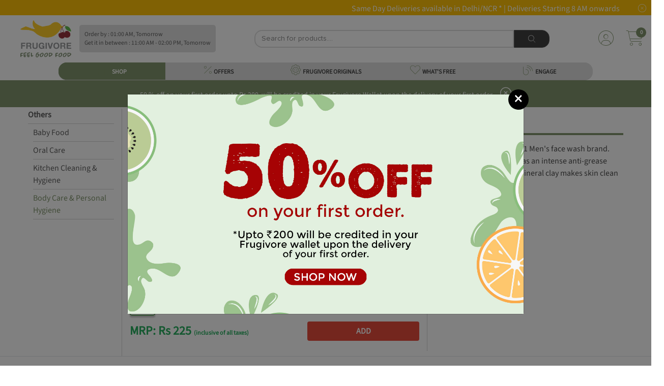

--- FILE ---
content_type: text/html; charset=utf-8
request_url: https://frugivore.in/product-details/garnier-men-face-wash-acno-fight
body_size: 43216
content:


<!DOCTYPE html>
<html lang="en">

<head>
    <meta charset="utf-8">
    <meta http-equiv="X-UA-Compatible" content="IE=edge">
    <meta name="viewport" content="initial-scale=1.0, minimum-scale=1.0, width=device-width">
    <meta name="mobile-web-app-capable" content="yes">
    <meta name="apple-mobile-web-app-status-bar-style" content="black-translucent">
    <meta name="description" content="">
    <meta name="author" content="">
    <meta name="google-site-verification" content="1q69EE0F3TVNuv4g3EMnLTDSkM3IGknNGeUkHisjfI8"/>
    <meta name="facebook-domain-verification" content="7rnupjn28bvbvucsqrtxl53dzqw0t0" />
    
<title>Face Wash - Acno Fight</title>
<meta name="description" content="Garnier Men is India&#39;s No. 1 Men&#39;s face wash brand. This amazing face wash has an intense anti-grease action. Its oil-absorbing mineral clay makes skin clean and fresh.">
<link rel="canonical" href="https://frugivore.in/product-details/garnier-men-face-wash-acno-fight" />

    <link rel="shortcut icon" type="image/x-icon" href="https://frugivore-bucket.s3.amazonaws.com/static/desktop-website/images/Favicon.png"/>
    <link href="https://frugivore-bucket.s3.amazonaws.com/static/desktop-website/css/bootstrap.min.css?version=89" rel="stylesheet">
    <link href="https://frugivore-bucket.s3.amazonaws.com/static/desktop-website/css/slick.css?version=89" rel="stylesheet">
    <link href="https://frugivore-bucket.s3.amazonaws.com/static/desktop-website/css/slick-theme.css?version=89" rel="stylesheet">
    <link href="https://frugivore-bucket.s3.amazonaws.com/static/desktop-website/css/animate.css?version=89" rel="stylesheet">
    <link href="https://frugivore-bucket.s3.amazonaws.com/static/fonts/stylesheet.css?version=89" rel="stylesheet">
    <link href="https://frugivore-bucket.s3.amazonaws.com/static/desktop-website/css/fonts.css?version=89" rel="stylesheet">
    <link href="https://frugivore-bucket.s3.amazonaws.com/static/desktop-website/css/global.css?version=89" rel="stylesheet">
    <link href="https://frugivore-bucket.s3.amazonaws.com/static/desktop-website/css/style.css?version=89" rel="stylesheet">
    <link href="https://frugivore-bucket.s3.amazonaws.com/static/desktop-website/css/mobile.css?version=89" rel="stylesheet">
    <link href="https://frugivore-bucket.s3.amazonaws.com/static/desktop-website/css/autocomplete.css?version=89" rel="stylesheet">
    <link rel="stylesheet" href="https://kit.fontawesome.com/e79e5aea5a.css" crossorigin="anonymous">
    <link href="https://frugivore-bucket.s3.amazonaws.com/static/fontawesome/css/fontawesome.css?version=89" rel="stylesheet">
    <link href="https://frugivore-bucket.s3.amazonaws.com/static/fontawesome/css/all.css?version=89" rel="stylesheet">
    <link href="https://frugivore-bucket.s3.amazonaws.com/static/fontawesome/css/brands.css?version=89" rel="stylesheet">
    <link href="https://frugivore-bucket.s3.amazonaws.com/static/fontawesome/css/solid.css?version=89" rel="stylesheet">
    <script src="https://kit.fontawesome.com/e79e5aea5a.js" crossorigin="anonymous"></script>
    <script src="https://frugivore-bucket.s3.amazonaws.com/static/desktop-website/js/jquery-3.3.1.min.js"></script>
    <!-- Global site tag (gtag.js) - Google Analytics -->
    <script async src="https://www.googletagmanager.com/gtag/js?id=G-EQE1XGY5J5"></script>
    <script>
    window.dataLayer = window.dataLayer || [];
    function gtag() { dataLayer.push(arguments); }
    gtag('js', new Date());
    gtag('config', 'UA-109346786-1');
    gtag('config', 'G-EQE1XGY5J5');
    </script>

    <!-- Google Tag Manager -->
      <script>(function(w,d,s,l,i){w[l]=w[l]||[];w[l].push({'gtm.start':
      new Date().getTime(),event:'gtm.js'});var f=d.getElementsByTagName(s)[0],
      j=d.createElement(s),dl=l!='dataLayer'?'&l='+l:'';j.async=true;j.src=
      'https://www.googletagmanager.com/gtm.js?id='+i+dl;f.parentNode.insertBefore(j,f);
      })(window,document,'script','dataLayer','GTM-MT4M6RD');</script>
      <!-- End Google Tag Manager -->
    <!-- Meta Pixel Code -->
    <script>
    !function(f,b,e,v,n,t,s)
    {if(f.fbq)return;n=f.fbq=function(){n.callMethod?
    n.callMethod.apply(n,arguments):n.queue.push(arguments)};
    if(!f._fbq)f._fbq=n;n.push=n;n.loaded=!0;n.version='2.0';
    n.queue=[];t=b.createElement(e);t.async=!0;
    t.src=v;s=b.getElementsByTagName(e)[0];
    s.parentNode.insertBefore(t,s)}(window, document,'script',
    'https://connect.facebook.net/en_US/fbevents.js');
    fbq('init', '813716650804756');
    fbq('track', 'PageView');
    </script>
    <noscript><img height="1" width="1" style="display:none"
    src="https://www.facebook.com/tr?id=813716650804756&ev=PageView&noscript=1"
    /></noscript>
    <!-- End Meta Pixel Code -->
    <script>
    (function (h, o, t, j, a, r) {
      h.hj = h.hj || function () { (h.hj.q = h.hj.q || []).push(arguments) };
      h._hjSettings = { hjid: 1219924, hjsv: 6 };
      a = o.getElementsByTagName('head')[0];
      r = o.createElement('script'); r.async = 1;
      r.src = t + h._hjSettings.hjid + j + h._hjSettings.hjsv;
      a.appendChild(r);
    })(window, document, 'https://static.hotjar.com/c/hotjar-', '.js?sv=');

    </script>
    <script type="text/javascript">
    (function () {
      window.sib = {
        equeue: [],
        client_key: "2knbtvg2iuspdx2chixat"
      };
      /* OPTIONAL: email for identify request*/
      // window.sib.email_id = 'example@domain.com';
      window.sendinblue = {};
      for (var j = ['track', 'identify', 'trackLink', 'page'], i = 0; i < j.length; i++) {
        (function (k) {
          window.sendinblue[k] = function () {
            var arg = Array.prototype.slice.call(arguments);
            (window.sib[k] || function () {
              var t = {};
              t[k] = arg;
              window.sib.equeue.push(t);
            })(arg[0], arg[1], arg[2]);
          };
        })(j[i]);
      }
      var n = document.createElement("script"),
        i = document.getElementsByTagName("script")[0];
      n.type = "text/javascript", n.id = "sendinblue-js", n.async = !0, n.src = "https://sibautomation.com/sa.js?key=" + window.sib.client_key, i.parentNode.insertBefore(n, i), window.sendinblue.page();
    })();

    </script>
</head>

<body class="notLogged">

<!-- Google Tag Manager (noscript) -->
<noscript><iframe src="https://www.googletagmanager.com/ns.html?id=GTM-MT4M6RD"
height="0" width="0" style="display:none;visibility:hidden"></iframe></noscript>
<!-- End Google Tag Manager (noscript) -->

<header class="header">
    
    <div class="headerTop" style="background:#ffc107">
        <div class="container1440">
            <div id="informative-content" style='padding:5px 0px;height:30px;text-align:center;background:#ffc107;color:white'>
                <marquee>Same Day Deliveries available in Delhi/NCR *   |     Deliveries Starting 8 AM onwards&emsp;&emsp;&emsp;&emsp;Delivery starting at 199 | Get upto 10% off on your 1st Order&emsp;&emsp;&emsp;&emsp;</marquee>
                <div style="color:white;padding:0 5px;right: 5px;display: inline-block;position: absolute;" id='informative-close'>
                  <i class="fa-thin fa-circle-xmark"></i>
                </div>
            </div>
            <script>
            if (localStorage.getItem('sessionkey', null) == "None") {
              document.getElementById("informative-content").style.display = "none"
            }
            </script>
        </div>
    </div>
     
    <div class="container1440">
        <nav class="customNavbar" style="padding:10px 0px 10px 25px">
            <div class="logo mr-auto" style="max-width:100px !important">
                <a href="/" class="web-view-logo">
                    <img src="https://frugivore-bucket.s3.amazonaws.com/static/desktop-website/images/logo.png" alt="Logo"/>
                </a>
            </div>
            
            <div style="padding:10px;background:#dfdfdf;border-radius:5px;line-height: normal;">
                <div class="font12">Order by : 01:00 AM, Tomorrow</div>
                <div class="font12">Get it in between : 11:00 AM - 02:00 PM, Tomorrow</div>
                
            </div>
            
            
<script src="https://frugivore-bucket.s3.amazonaws.com/static/desktop-website/js/jquery-3.3.1.min.js?version=89"></script>
<script src="https://frugivore-bucket.s3.amazonaws.com/static/desktop-website/js/jquery.validate.js?version=89"></script>
<script src="https://frugivore-bucket.s3.amazonaws.com/static/desktop-website/js/jquery.validate.min.js?version=89"></script>
<script src="https://frugivore-bucket.s3.amazonaws.com/static/desktop-website/js/autocomplete.js?version=89"></script>
<div class="headerSearchBox">
    <form class="formBox d-flex" id="d-search" method="GET" action="/search">
        <input type="text" class="form-control" id="search" name="qf" value=""
               placeholder="Search for products...." minlength="3"
               style="height: 35px !important;min-height: unset;border-top-left-radius: 15px;
border-bottom-left-radius: 15px;"
               required/>
        <button type="submit" class="btn btnDarkGray" style="height: 35px;border-top-right-radius: 15px;border-bottom-right-radius: 15px;background:#404040 !important">
            <i class="fa-thin fa-magnifying-glass" style="font-size: 14px;color: white;"></i>
        </button>
    </form>
    
</div>
<script>
    $("#search").autocomplete({
      source: "/search-autocomplete",
      minLength: 3,
      select: function (event, ui) {
        var elem = $(event.originalEvent.toElement);
        if (elem.hasClass('minus-search')) {
          event.preventDefault();
          event.stopPropagation();
          product_id = elem.attr('data-product-id')
          package_id = elem.attr('data-package')
          quantity = $("#search-qty-" + product_id).val()
          --quantity;
          if (quantity < 0) {
            $("#search-qty-" + product_id).val(0)
            return;
          } else if (quantity == 0) {
            $("#search-qty-" + product_id).val(1)
            $("#last-btn-search-" + product_id).show()
            $("#qty-search-" + product_id).hide()
          }
          $("#search-qty-" + product_id).val(quantity)
          ajax_update_cart(product_id, package_id, quantity)
          return;
        } else if (elem.hasClass('add-search')) {
          event.preventDefault();
          event.stopPropagation();
          product_id = elem.attr('data-product-id')
          package_id = elem.attr('data-package')
          quantity = $("#search-qty-" + product_id).val()
          max_qty = parseInt(elem.attr('data-max-qty'))
          ++quantity;
          if (quantity > max_qty) {
            quantity = max_qty;
            $("#search-qty-" + product_id).val(quantity)
            alert("You cannot add more than " + max_qty + " quantities of this product")
            return;
          }
          $("#search-qty-" + product_id).val(quantity)
          ajax_update_cart(product_id, package_id, quantity)
          return;
        } else if (elem.hasClass('add-in-cart-search')) {
          event.preventDefault();
          event.stopPropagation();
          product_id = elem.attr('data-product')
          $("#last-btn-search-" + product_id).hide()
          $("#qty-search-" + product_id).show()
          package_id = elem.attr('data-package')
          quantity = $("#search-qty-" + product_id).val()
          ajax_update_cart(product_id, package_id, quantity)
          return;
        }
        return true;
      },
      response: function (event, ui) {
        if (!ui.content.length) {
          var noResult = { value: "", label: "Did not find what you were looking for? please let us know" };
          ui.content.push(noResult);
        }
      }
    });

    $.ui.autocomplete.prototype._renderItem = function (ul, item) {
      var index = $(ul).children().length;
      if (item.label == "Did not find what you were looking for? please let us know") {
        var search_url = "/search?qf=" + $("#search").val()
        return $("<li style='padding:10px'></li>").data("item.autocomplete", item).append("<a href='" + search_url + "' >" + item.label + "</a>").appendTo(ul);
      } else if(item['recent_purchase'] && index == 0) {
        var search_url = "/product-details/" + item.slug
        item.label = item.label.replace(new RegExp("(?![^&;]+;)(?!<[^<>]*)(" + $.ui.autocomplete.escapeRegex(this.term) + ")(?![^<>]*>)(?![^&;]+;)", "gi"), "<strong>$1</strong>");
            return $("<li></li>").data("item.autocomplete", item).append(
            "<a href='" + search_url + "' style='display:flex;align-items: center;border-bottom: solid 1px lightgrey;font-size: 12px;padding:5px 0px !important'>\
            <img src='"+item.image_url+"' style='width:85px;' />\
            <div style='padding: 0px 15px;width: 90%;'>\
                <div style='font-weight:bolder'>Purchased " + item.purchase_date + "</div>\
                <div>" + item.label + "</div>\
            </div>\
            </a>").appendTo(ul);
      } else if (item.hasOwnProperty('slug')) {
        var search_url = "/product-details/" + item.slug
        lastbutton = item.is_promotional ? '<button class="btn btn-sm btnNotForSale align-items-center justify-content-between" style="width:70px;height:30px;">NOT FOR SALE</button>' : item.notify ? '<button data-product="' + item.id + '" data-product-id="' + item.id + '"\
        data-package="' + item.package_id + '" id="package_stock_' + item.package_id + '" data-toggle="modal"\
         class="notify btn btn-sm btn-pink align-items-center justify-content-between" style="width:70px;height:30px" data-target="#'+ item.notifyModal + '">Notify me</button>' : '<button data-product="' + item.id + '" data-package="' + item.package_id + '"\
                    class="add-in-cart-search btn btn-sm '+ item.button_color + ' align-items-center justify-content-between" style="width:70px;height:30px">' + item.button_text + '</button>'
        if (item.quantity) {
          table_data = '<td class="text-right" id="qty-search-' + item.id + '" style="width:20%;">\
                <input type="hidden" name="package_'+ item.id + '" value="' + item.package_id + '"\
                data-price="'+ item.price + '"}">\
                <div class="search_increament_box baseaddproductIcon" style="background:'+ item.qty_button_color + '">\
                  <button type="button" class="btn minus-search" data-package="' + item.package_id + '" data-product-id="' + item.id + '" style="padding:unset">-</button>\
                  <input readonly type="text" id="search-qty-'+ item.id + '" value="' + item['quantity'] + '" class="qty form-control" style="padding:unset;background:' + item.qty_button_color + '!important">\
                  <button type="button" class="btn add-search" data-max-qty="'+ item.max_qty + '" data-package="' + item.package_id + '" data-product-id="' + item.id + '" style="padding:unset">+</button>\
                </div>\
            </td>\
            <td class="last-button" id="last-btn-search-'+ item.id + '" style="width:20%;display:none">\
                <div class="table-button" style="padding:5px">'+ lastbutton + ' \
                </div>\
            </td>'
        } else {
          table_data = '<td class="text-right" id="qty-search-' + item.id + '" style="width:20%;display:none">\
                <input type="hidden" name="package_'+ item.id + '" value="' + item.package_id + '"\
                data-price="'+ item.price + '"}">\
                <div class="search_increament_box baseaddproductIcon" style="background:'+ item.qty_button_color + '">\
                  <button type="button" class="btn minus-search" data-package="' + item.package_id + '" data-product-id="' + item.id + '" style="padding:unset">-</button>\
                  <input readonly type="text" id="search-qty-'+ item.id + '" value="1" class="qty form-control" style="padding:unset;background:' + item.qty_button_color + '!important">\
                  <button type="button" class="btn add-search" data-max-qty="'+ item.max_qty + '" data-package="' + item.package_id + '" data-product-id="' + item.id + '" style="padding:unset">+</button>\
                </div>\
            </td>\
            <td class="last-button" id="last-btn-search-'+ item.id + '" style="width:20%">\
                <div class="table-button" style="padding:5px">'+ lastbutton + ' \
                </div>\
            </td>'
        }
        return $('<a href="' + search_url + '" style="text-decoration:none"><li><div class="tableMain basecartTable product-table">\
    <div class="table-responsive" style="border-bottom: solid 1px lightgrey;">\
        <table class="table">\
        <tbody>\
            <tr>\
            <td style="width: 100%;align-items: center;display:flex">\
                <img src="https://frugivore-bucket.s3.amazonaws.com/media/'+ item.image + '" style="height:40px">\
                <div style="line-height:normal">\
                <p class="greyText" style="margin-bottom:0px">'+ item.brand + '</p>\
                <p class="fruitname redtext" style="margin-bottom:0px">'+ item.value + '</p>\
                </div>\
            </td>\
            <td style="width:15%">'+ item.package + '</td>\
            <td style="width:15%">\
                <div class="base-fruit-table">\
                Rs '+ item.price.toFixed(2) + '\
                </div>\
            </td>'+ table_data + ' \
            </tr>\
        </tbody>\
        </table>\
    </div>\
</div></li></a>').data("item.autocomplete", item).appendTo(ul);
      } else {
        return $("<li style='padding:10px'>" + item.label + "</li>").data("item.autocomplete", item).appendTo(ul);
      }
    };
    $(window).on('popstate', function (event) {
      if (document.referrer.indexOf("/payment-page/") != -1) {
        window.location.href = "/"
      } else {
        window.history.back();
      }
    });
</script>
            <div class="loginBox ml-auto d-flex align-items-center jus">
                <div class="dropdown headDropDown">
                    
                    <a href="/login" class="headToggle">
              <span class="profileAvatar w-100 d-inline-block">
                <i class="fa-thin fa-circle-user" style="font-size:30px;color:#80956d"></i></span>
                    </a>
                    
                    <!-- <span class="headToggleArrow d-inline-block">Sign In<img src="https://frugivore-bucket.s3.amazonaws.com/static/desktop-website/images/red-arrow-icon.png" alt="" /></span> -->
                    <div class="dropdown-menu dropdownStyle12 dropdown-content">
                        <a class="dropdown-item" href="/profile">
                            <i class="fa-thin fa-user-vneck-hair mr5" style="font-size:30px;color:#80956d"></i>
                            My Account</a>
                        <a class="dropdown-item" href="/notification">
                            <i class="fa-thin fa-bell mr5" style="font-size:30px;color:#80956d"></i>
                            Notifications</a>
                        <a class="dropdown-item" href="/my-order?sort=-created_date">
                            <i class="fa-thin fa-bags-shopping mr5" style="font-size:30px;color:#80956d"></i>
                            My Orders</a>
                        <a class="dropdown-item" href="/help-topics">
                            <i class="fa-thin fa-circle-info mr5" style="font-size:30px;color:#80956d"></i>
                            Help</a>
<!--                        <a class="dropdown-item" href="/shopping-lists">-->
<!--                            <i class="fa-thin fa-clipboard-list-check mr5" style="font-size:30px;color:#80956d"></i>-->
<!--                            My Shopping Lists</a>-->
<!--                        <a class="dropdown-item" href="/subscription-lists">-->
<!--                            <i class="fa-thin fa-calendar-clock mr5" style="font-size:30px;color:#80956d"></i>-->
<!--                            My Subscriptions</a>-->
<!--                        <a class="dropdown-item" href="/recipes">-->
<!--                            <i class="fa-thin fa-cauldron mr5" style="font-size:30px;color:#80956d"></i>-->
<!--                            Recipe Shopping</a>-->
                        <a class="dropdown-item" href="/wallet">
                            <i class="fa-thin fa-wallet mr5" style="font-size:30px;color:#80956d"></i> My Wallet</a>
                        
                    </div>
                </div>
                
                <div class="dropdown headCart mypostion" style="margin-left: 20px;">
                    <a href="/cart" class="headToggle">
                        <div class="cartIcon">
                            <i class="fa-thin fa-cart-shopping" style="font-size:30px;color:#80956d"></i>
                            <span class="badge" id="top_cart_id" style="background:#80956d!important;top:-6px;right:-5px">0</span>
                        </div>
                    </a>
                    <div class="dropdown-menu dropdownStyle12 postionfixing cart-content">
                        <div class="card-body">
                            <div class="tableMain cartTable">
                                <div class="table-responsive" id="cart-table-content">
                                    <table class="table">
                                        <tbody id='cart-table'>
                                        
                                        </tbody>
                                    </table>
                                </div>
                                <div id="cart-table-delivery-content">
                                    <a class="btn btn-pink" href="/cart"
                                       style="color:white;width: 100%;border-radius: unset;padding: 10px">
                                            <div>
                                                <div style="display: inline-block;float: left;">CHECKOUT</div>
                                                <div id='sub-total-cart' style="float: right;margin-right: 30px">
                                                    Rs 0
                                                </div>
                                            </div>
                                        </a>
                                </div>
                                <div class="container-fluid" id="no-cart-table-content">
                                    <div style="text-align: center;
    display: block;
    font-size: 25px;
    font-weight: 600;font-family: 'Chantal' !important;">Oops!! Your Cart is empty!!</div>
                                </div>
                            </div>
                        </div>
                    </div>
                </div>
            </div>
        </nav>
        <!-- Here need to Put the Sub Header HTML Template -->
         
<style>
.subcategory-content:hover{
background:#80956d !important;
color:white;
}
.menuList {
    display: flex;
    align-items: center;
    margin: auto;
    width: unset;
}
.menuList li {
  min-width: 210px !important
}
.locationdrpdwn {
    min-width: 0px !important;
    height: 35px!important;
    padding: 0px 4px!important;
}
  .header-bar {
    background:#dfdfdf;
  }
  .header-bar.active {
    background: #80956d !important;
    color: #fff;
  }
  .header-bar:hover {
    background: #80956d !important;
    color: #fff;
  }
  .drpdwnfirst-section .firstsectionul li a {
    padding: 10px 0px 0px !important;
    background: white!important;
    line-height: 16px;
    text-align: left;
    margin: 1px 0px;
  }
  .drpdwnsecond-section .firstsectionul li a {
      padding: 10px 0px 0px !important;
      background: #f1f1f1!important;
      line-height: 16px;
      text-align: left;
      margin: 1px 0px;
  }
  .menuList li{
    height: 35px;
  }
  .menuList li a{
      padding: 3px 15px 0 15px;
      color: #494949;
      font-size: 18px;
      display: block;
      text-decoration: none!important;
      font-family: 'Proxima Nova Lt';
      font-weight: 600;
      position: relative;
      background: #dfdfdf;
      height: 100%;
      line-height: unset;
      background: unset;
      min-height: unset
  }
</style>
<script src="https://frugivore-bucket.s3.amazonaws.com/static/desktop-website/js/jquery-3.3.1.min.js"></script>
<div  class="sticky-offer-content text-center font14" style="font-size: 12px;padding:0 5px;background:#ffc107;white-space: nowrap;overflow: hidden;text-overflow: ellipsis;z-index: 100 !important;
    width: 40%;left: 30%;border-radius: 9px 9px 0px 0px;color:white;margin:auto"></div>
<div class="menuListBox">
  <ul class="menuList flex-wrap" id="shop-sub-header">
    <li class="active megamenu header-bar" id='base_shop-by-category' style="border-top-left-radius: 16px;border-bottom-left-radius: 16px;">
        <a href="javascript:void(0);" style="border-top-left-radius: 16px;border-bottom-left-radius: 16px;">
            <span>
              <i class="fa-thin fa-shop default-img lazyload" style="font-size:20px;color:#80956d"></i>
              <i class="fa-solid fa-shop hover-img lazyload" style="font-size:20px;color:white"></i>
            </span>
            <span>SHOP</span>
        </a>
    </li>
    <li id='base_offers' class="header-bar">
      <a href="/discount?sort=-discount">
        <span>
          <i class="fa-thin fa-percent default-img lazyload" style="font-size:20px;color:#80956d"></i>
          <i class="fa-solid fa-percent hover-img lazyload" style="font-size:20px;color:white"></i>
        </span>
        <span>OFFERS</span>
      </a>
    </li>
    <li id='base_fresh_arrivals' class="header-bar">
      <a href="/frugivore-originals">
        <span>
          <i class="fa-thin fa-tire-rugged default-img lazyload" style="font-size:20px;color:#80956d"></i>
          <i class="fa-solid fa-tire-rugged hover-img lazyload" style="font-size:20px;color:white"></i>
        </span>
        <span>FRUGIVORE ORIGINALS</span>
      </a>
    </li>
    
    <li id='base_whats_free' class="header-bar">
      <a href="/whats-free">
        <span>
          <i class="fa-thin fa-heart default-img lazyload" style="font-size:20px;color:#80956d"></i>
          <i class="fa-solid fa-heart hover-img lazyload" style="font-size:20px;color:white"></i>
        </span>
        <span>WHAT'S FREE</span>
      </a>
    </li>
    <li id='base_blog' class="header-bar" style="border-top-right-radius: 16px;
    border-bottom-right-radius: 16px;">
      <a href="/blogs" style="border-top-right-radius: 16px;
    border-bottom-right-radius: 16px;">
        <span>
          <i class="fa-thin fa-blog default-img lazyload" style="font-size:20px;color:#80956d"></i>
          <i class="fa-solid fa-blog hover-img lazyload" style="font-size:20px;color:white"></i>
        </span>
        <span>ENGAGE</span>
      </a>
    </li>
  </ul>
<!--  <div class="customSelectBox locationdrpdwn">-->
<!--    <div class="dropdown headDropDown onshow">-->
<!--      <a class="headToggle">-->
<!--        <span class="profileAvatar  d-inline-block">-->
<!--          <img data-src="https://frugivore-bucket.s3.amazonaws.com/static/desktop-website/images/location-icon.png" class="lazyload" alt="" />-->
<!--        </span>-->
<!--        -->
<!--        <span class="headToggleArrow d-inline-block">-->
<!--          <span class="address-text">New Delhi, 110033</span>-->
<!--          <img data-src="https://frugivore-bucket.s3.amazonaws.com/static/desktop-website/images/red-arrow-icon.png" class="lazyload" alt="" />-->
<!--        </span>-->
<!--        -->
<!--      </a>-->
<!--      -->
<!--      <div class="dropdown-menu dropdownStyle12 text-center newclass1 addprperties">-->
<!--        <center style="padding-bottom:5px">-->
<!--          <span id='location_error' style="color:red;font-size:12px"></span>-->
<!--        </center>-->
<!--        <form class="formBox paddrytsde">-->
<!--          <div class="form-group mb10">-->
<!--            <label class="commonLabel">Select your city</label>-->
<!--            <select name="city" id='sub_city' class="form-control" style="display:inline-block">-->
<!--                <option value="Faridabad" name="city">Faridabad</option>-->
<!--                <option value="Noida" name="city">Noida</option>-->
<!--                <option value="Ghaziabad" name="city">Ghaziabad</option>-->
<!--                <option value="New Delhi" name="city">New Delhi</option>-->
<!--                <option value="Gurugram" name="city">Gurugram</option>-->
<!--                <option value="Bahadurgarh" name="city">Bahadurgarh</option>-->
<!--            </select>-->
<!--          </div>-->
<!--          <div class="form-group mb10">-->
<!--            <div class="dateimg">-->
<!--              <input type="text" name="home_location" id="home_location" class="form-control" placeholder="Please enter your Pin Code">-->
<!--            </div>-->
<!--          </div>-->
<!--          <div class="buttonblock">-->
<!--            <button class="btn btn-pink max-WT-150">CONTINUE</button>-->
<!--          </div>-->
<!--        </form>-->
<!--      </div>-->
<!--      -->
<!--    </div>-->
<!--  </div>-->
</div>
<script>
  $(document).ready(function () {
    $("#sub_city").val(localStorage.getItem("index_state", null) ? localStorage.getItem("index_state") : "New Delhi")
    $("#home_location").val(localStorage.getItem("index_pin_code", null) ? localStorage.getItem("index_pin_code") : "110033")
    var area_compelete = function (city_id, pin_code) {
      $("#home_location").autocomplete({
        source: "/area-search",
        minLength: 2,
        sortResults: true,
        select: function (event, ui) {
          if (ui.item.id) {
            label = ui.item.value.split(',')
            if (ui.item.express) {
              $("#location_error").text("Yes !! Same Day delivery available in your area.")
            } else {
              $("#location_error").text("Yes !! Next Day delivery available in your area.")
            }
            $("#location_error").css("color", 'green')
            $("#sub_city").val(ui.item.id)
            localStorage.setItem("index_state", ui.item.id);
            localStorage.setItem("index_pin_code", ui.item.value);
          } else {
            setTimeout(() => {
              $('#home_location').val("")
            }, 100);
          }
        },
        response: function (event, ui) {
          var regex = /^([[0-9])+$/;
          if (ui.content.length) {
            if ($('#home_location').val().length == 6) {
              if (ui.content[0].express) {
                $("#location_error").text("Yes !! Same Day delivery available in your area.")
              } else {
                $("#location_error").text("Yes !! Next Day delivery available in your area.")
              }
              $("#location_error").css("color", 'green')
            }
            if (ui.content.length == 1) {
              $("#sub_city").val(ui.content[0].id)
              localStorage.setItem("index_state", ui.content[0].id);
              localStorage.setItem("index_pin_code", ui.content[0].value);
            }
          } else {
            if ($('#home_location').val().length && $('#home_location').val().length < 6 && regex.test($("#home_location").val())) {
              $("#location_error").text("Please enter a valid Pin Code for Searching!")
              $("#location_error").css("color", 'red')
            }
            else if ($('#home_location').val().length && regex.test($("#home_location").val())) {
              $("#location_error").text("Sorry, We do not serve your area currently")
              $("#location_error").css("color", 'red')
            } else if ($('#home_location').val().length && !regex.test($("#home_location").val())) {
              $("#location_error").text("Please enter a valid Pincode.")
              $("#location_error").css("color", 'red')
            } else {
              $("#location_error").text("Enter  Pincode to see delivery areas")
              $("#location_error").css("color", 'red')
            }
          }
        }
      });
    }

    area_compelete(localStorage.getItem("state"), '')
    $('#sub_city').on('change', function () {
      $('#home_location').val('')
      area_compelete($(this).val(), $("#home_location").val())
    })

    $("#home_location").on('blur', function () {
      if ($(this).val().length && $(this).val().length < 6) {
        $("#location_error").text("Please enter a valid Pin Code for Searching!")
        $("#location_error").css("color", 'red')
      } else if (!$(this).val().length) {
        $("#location_error").text("Enter  Pincode to see delivery areas")
        $("#location_error").css("color", 'red')
      }
    })
    $("#home_location").on('change', function () {
      var regex = /^([[0-9])+$/;
      if ($("#home_location").val() == "") {
        $("#location_error").text("Enter  Pincode to see delivery areas")
        $("#location_error").css("color", 'red')
      }
      else if (!regex.test($("#home_location").val())) {
        $("#location_error").text("Please enter a valid Pincode.")
        $("#location_error").css("color", 'red')
      }
    })
  })
</script>
    </div>
    
    <div id="freshstart" style="padding:10px;background:#80956d;display:none">
        <div class="font14 text-center" style="color:white">
            50 % off on your first order upto Rs 200, will be credited in your Frugivore Wallet upon the delivery of your first order.
            <span id="welcomecode" class="ml10" style="color:white;font-size:22px"><i class="fa-light fa-circle-xmark"></i></span>
        </div>
    </div>
    
</header>


<div class="text-center desktop-footer desktop-footerFixed" id='addCartfooter' style="display:none">
    <div class="text-center font12" style="position: relative;padding:5px;color:white;background:#80956d;border-top-right-radius: 25px;border-top-left-radius: 25px;height:87px">
        <i class="fa-light fa-handshake" style="font-size:14px"></i> <span id="bottom-cart-message"></span>
    </div>
    
    <a href="/cart"  class="d-flex align-items-center"
       style="height:62px;position: absolute;bottom:0px;background:white;color:white;text-decoration:none;width:100%;border-top-right-radius: 25px;border-top-left-radius: 25px;border-bottom-left-radius: unset;
    border-bottom-right-radius: unset;">
    
        <div style="width:100%">
            <div class="sticky-offer-content text-center font14" style="font-size: 12px;padding:0 5px;background:#ffc107;white-space: nowrap;overflow: hidden;text-overflow: ellipsis;"></div>
            <div class="d-flex" style="padding:5px 20px">
                <div style="color:black;width:33%;padding-left:20px;text-align:left">
                    <p class="mb0" style="font-family: 'SourceSans3 Light';font-size: 12px;line-height:normal"><span id="bottom-cart-count"></span> Items</p>
                    <p class="mb0" style="line-height:normal"><i class="fa-regular fa-indian-rupee-sign"></i> <span id="bottom-cart-amount"></span></p>
                </div>
                <div style="color:black;width:60%;padding-left:10px;text-align:left">
                    <p class="mb0"><i class="fa-thin fa-piggy-bank" style="color:#80956d;font-size:24px"></i> Rs <span id="bottom-cart-discount"></span> Saved</p>
                </div>

                <button style="color:white;background:#80956d;height:30px" class="btn btnSmall weight600 font12 footercartbtn">
                        View Cart 
                </button>
            </div>
        </div>
    </a>
</div>



<style>
  .custom-donate-now label {
    padding: 8px;
    cursor: pointer;
    background-color: white;
    min-width: 60px;
    color: #0000009c;
    border-color: lightgray;
    font-size: 14px;
  }

  .custom-donate-now input[type="radio"]:checked+label,
  .Checked+label {
    background-color: white;
    border-color: green;
    color: green;
    font-size: 14px;
    padding: 8px;
    box-shadow: 0 4px 3px #c4c4c4;
  }
</style>
<script src="https://frugivore-bucket.s3.amazonaws.com/static/desktop-website/js/jquery-3.3.1.min.js"></script>
<script src="https://frugivore-bucket.s3.amazonaws.com/static/desktop-website/js/product-information.js"></script>

<script>
  logged_user = false        
</script>

<script>
  package_id = ''
</script>
<!-- Main Start -->
<main class="mainContent" style="background:unset">
  

<style>
    .bread-crumbs-container{
        padding:5px 15px;
        background:lightgray;
    }
    .bread-crumbs-content{
        color:black;
        margin-right: 5px;
        display: contents;
        font-size: 14px
    }
</style>
<div class="bread-crumbs-container d-flex">
    <a class="bread-crumbs-content" href="/">Home</a>
    
    <a class="bread-crumbs-content" href="/category/others">/Others</a>
    
    
    <a class="bread-crumbs-content" href="/subcategory/others/body-care-personal-hygiene">/Body Care &amp; Personal Hygiene</a>
    
    
    <a class="bread-crumbs-content" href="/product-details/garnier-men-face-wash-acno-fight">/Face Wash - Acno Fight</a>
    
</div>
  <section class="commonGridSection cartMainSection border-bottom" style="padding: 20px 0 0 0">
    <div class="container1440">
      <div class=contentPadding>
        <div class="productdescMain">
          <div class="proctDescinner">
            <div class="row">
               
<style>
.sort-conatiner{
    border-bottom: 1px solid lightgray
}
.sort-conatiner a{
    color: #5e5e5e
}
.sort-conatiner.active a{
    color: #80956d
}
.sort-conatiner a:hover{
    color: #80956d
}
.lbl-container{
    border-bottom: solid 1px lightgray;
    font-weight : 600
}
.lbl-container a{
    color: #5e5e5e
}
.lbl-container a:hover{
    color: #80956d
}
</style>

<div class="col-lg-2" style="border-right: solid 1px lightgray;">
    <div class="lbl-container pb5">
        <a href="/category/others" class="filter-lbl">Others</a>
    </div>
    <div class="d-flex align-items-center mb20 ml10">
        <div class="w-100">
            
                
                <div class="sort-conatiner pt5 pb5">
                
                    <a href="/subcategory/others/baby-food">Baby Food</a>
                </div>
            
                
                <div class="sort-conatiner pt5 pb5">
                
                    <a href="/subcategory/others/oral-care">Oral Care</a>
                </div>
            
                
                <div class="sort-conatiner pt5 pb5">
                
                    <a href="/subcategory/others/kitchen-cleaning-hygiene">Kitchen Cleaning &amp; Hygiene</a>
                </div>
            
                
                <div class="sort-conatiner active pt5 pb5">
                
                    <a href="/subcategory/others/body-care-personal-hygiene">Body Care &amp; Personal Hygiene</a>
                </div>
            
        </div>
    </div>
</div>
              <div class="col-lg-6" style="margin-bottom: 10px;border-right: solid 1px lightgray;">
                    
                <div>
                  
                  <h6 style="color:#27AE60;margin-bottom: unset">Garnier Men</h6>
                  
                  <h5 class="productDescHeading" style="margin-bottom: 10px">Face Wash - Acno Fight</h5>
                  
 
<script src="https://code.jquery.com/jquery-3.5.0.js"></script>
<style>
.delivery-type-container{
    display: flex;
    border-top:  1px solid #ddd;
}
.delivery-type-container p {
    margin: 12px 0px !important;
}
.slider-for__item:hover #myhide {
    display:block;
}
.img-zoom-result {
  border: 1px solid #d4d4d4;
  width: 450px;
  height: 450px;
}
#myhide {
    display: none;
}
.img-zoom-lens {
  position: absolute;
  border: 1px solid #d4d4d4;
  /*set the size of the lens:*/
  width: 100px;
  height: 100px;
}
</style>
<div class="row">
    <div class="col-11">
        <div class="productSliderSection">
            <div class="slider-syncing">
                <div class="slider-sync">
                    <div class="slider-for">
                        <div class="slider-for__item">
                            <div class="slideMainImg">
                                
                                
                                <img id="package_image_13143" src="https://frugivore-bucket.s3.amazonaws.com/media/package/img_one/2021-02-07/Garnier_Men_Face_Wash_-_Acno_Fight_100g.jpg" data-high-image="" class="big-image" /> 
                                
                            </div>
                        </div>
                        <div class="slider-for__item">
                            <div class="slideMainImg productLargeImg">
                                
                                
                                <img id="package_image_213143" src="https://frugivore-bucket.s3.amazonaws.com/media/package/img_two/2021-02-07/Garnier_Men_Face_Wash_-_Acno_Fight_100g_01.jpg" data-high-image="" class="big-image" /> 
                                
                            </div>
                        </div>
                        <div class="slider-for__item">
                            <div class="slideMainImg productLargeImg">
                                
                                <img id="package_image_313143" src="" class="big-image" /> 
                                
                            </div>
                        </div>
                        <div class="slider-for__item">
                            <div class="slideMainImg productLargeImg">
                                
                                <img id="package_image_413143" src="" class="big-image" /> 
                                
                            </div>
                        </div>
                        <div class="slider-for__item">
                            <div class="slideMainImg productLargeImg">
                                
                                <img id="package_image_513143" src="#" class="big-image" /> 
                                
                            </div>
                        </div>
                    </div>
                </div>
                <div class="slider-vertical">
                    <div class="slider-nav">
                        <div class="slider-for__item item-nav">
                            <div class="slideSideImg">
                                
                                <img id="package_image_slide13143" src="https://frugivore-bucket.s3.amazonaws.com/media/package/img_one/2021-02-07/Garnier_Men_Face_Wash_-_Acno_Fight_100g.jpg" class="slideSideImageView"> 
                                
                            </div>
                        </div>
                        <div class="slider-for__item item-nav">
                            <div class="slideSideImg">
                                
                                <img id="package_image_slide_213143" src="https://frugivore-bucket.s3.amazonaws.com/media/package/img_two/2021-02-07/Garnier_Men_Face_Wash_-_Acno_Fight_100g_01.jpg" class="slideSideImageView"> 
                                
                            </div>
                        </div>
                        <div class="slider-for__item item-nav">
                            <div class="slideSideImg">
                                
                                <img id="package_image_slide313143" src="" class="slideSideImageView"> 
                                
                            </div>
                        </div>
                        <div class="slider-for__item item-nav">
                            <div class="slideSideImg">
                                
                                <img id="package_image_slide413143" src="" class="slideSideImageView"> 
                                
                            </div>
                        </div>
                        <div class="slider-for__item item-nav">
                            <div class="slideSideImg">
                                
                                <img id="package_image_slide513143" src="" class="slideSideImageView"> 
                                
                            </div>
                        </div>
                    </div>
                </div>
            </div>
        </div>
        
    </div>
    <div class="col-1">
        <span class="commonSymbol" style="bottom:unset;width:unset;height: fit-content;">
            <img src="https://frugivore-bucket.s3.amazonaws.com/static/flags/in.gif" style="width: 25px" alt="India" />
        </span>
        
        <span class="vegLogo" style="height: 15px;width: 15px;background-size: cover;float:right;margin-top: 5px"></span>
        
        <div>
            <a href="#share_my_product" data-target="#share_my_product" data-dismiss="modal" data-toggle="modal" style="color: #80956d;">
                <span class="productLike" style="right: unset;height:unset;width:unset">
                    <i class="fa-thin fa-share-nodes" style="color:#80956d;font-size: 25px !important"></i>
                </span>
            </a>
        </div>
    </div>
</div>
<div class="modal globalModal fade" id="share_my_product" tabindex="-1" role="dialog">
    <div class="modal-dialog max-WT-450 modal-dialog-centered" role="document">
        <div class="modal-content">
            <div class="modal-body d-flex align-items-center text-center">
                <div class="modalActionBtn" style="margin:auto">
                    <p class="logOutMsg mb15">Share Product</p>
                    <input type="hidden" id="copy_share">
                    <a onclick="return copyMyText()" style="margin-left:10px;">
                        <i class="fa-thin fa-link" style="font-size:40px;vertical-align: middle;color:#80956d;"></i>
                    </a>
                    <a class="whtsapp-share" id="whatsapp-href" href="#">
                        <i class="fa-thin fa-envelope" style="font-size:40px;color:#80956d;vertical-align: middle;"></i>
                    </a>
                </div>
            </div>
        </div>
    </div>
</div>
<div class="modal globalModal fade" id="highimage" tabindex="-1" role="dialog">
        <div class="modal-dialog max-WT-1000 modal-dialog-centered" role="document">
            <div class="modal-content">
                <i class="fas fa-times" style="text-align: right;margin: 20px;font-size: 20px;" data-dismiss="modal"></i>
                <div class="modal-body d-flex align-items-center text-center">
                    <div class="modalActionBtn" style="margin:auto">
                        <img id="img-container" src="https://frugivore-bucket.s3.amazonaws.com/media/package/img_one/2021-02-07/Garnier_Men_Face_Wash_-_Acno_Fight_100g.jpg" />                        
                    </div>
                </div>
            </div>
        </div>
    </div>
<script>
    $(document).ready(function () {
        $("#email-refer").attr("href", "mailto:?subject=Referral Code for www.frugivore.in&body=Hi, checkout www.frugivore.in for premium grocery.\r\nEnjoy Rs 100 cashback on your first order by using  code at signup OR simply click " + encodeURIComponent(window.location.origin + "/REFERRAL/") + " .\r\nIMPORTANT: Referral code must be used at sign-up.")
        $("#copy_share").val(window.location.href)
        copyMyText = function () {
            link = $('#copy_share').val()
            var $temp = $("<input id='clicklink'>");
            $("#share_my_product").append($temp);
            $temp.val(link).select();
            document.execCommand("copy");
            $temp.remove();
            $("#share_my_product").modal("hide");
            $("#snackbar").addClass('show');
            $("#snackbar").text("Link copied Successfully!")
            setTimeout(function () { $("#snackbar").removeClass('show') }, 3000);
        }
        sliderInitiate = function () {
            $(".slideSideImageView").each(function () {
                if ($(this).attr('src')) {
                    $(this).parent().parent().show()
                } else {
                    $(this).parent().parent().hide()
                }
            })
        }
        sliderInitiate();
        $(".slider-for__item").mouseenter( function(event){
            $("#myhide").css('display','block');
            console.log("Mouse Enter");
            $(".big-image").before("<div class='img-zoom-lens' ></div>")

            cx = 450 / $(".img-zoom-lens").outerWidth();
            cy = 450 / $(".img-zoom-lens").outerHeight();
            /*set background properties for the result DIV:*/
            $("#myresult").css('background-image', "url('" + $(this).find(".big-image").attr('src') + "')" );
            $("#myresult").css('background-size', $(".big-image").width() * cx + "px " + $(".big-image").height() * cy + "px");

            function getCursorPos(e) {
                var a, x = 0, y = 0;
                e = e || window.event;
                /*get the x and y positions of the image:*/
                
                a = $(".big-image").get(0).getBoundingClientRect();
                //console.log("------------------A  left" ,  a ); 
                /*calculate the cursor's x and y coordinates, relative to the image:*/
                x = e.pageX - a.left;
                y = e.pageY - a.top;
                /*consider any page scrolling:*/
                x = x - window.pageXOffset;
                y = y - window.pageYOffset;
                return {x : x, y : y};
            }
            $(".slider-for__item").mousemove(function(event){
                // $(".img-zoom-lens")
                var pos, x, y;
                event.preventDefault();
                pos = getCursorPos(event);
                x = pos.x - ( $(".img-zoom-lens").outerWidth() / 2);
                y = pos.y - ( $(".img-zoom-lens").outerHeight() / 2);
                if (x > $(".big-image").width() -  $(".img-zoom-lens").outerWidth()) {
                    x = $(".big-image").width() -  $(".img-zoom-lens").outerWidth();  
                } 
                if (x < 0) {x = 0;}
                if (y > $(".big-image").height() -  $(".img-zoom-lens").outerHeight()) {
                    y = $(".big-image").height() -  $(".img-zoom-lens").outerHeight(0); 
                }
                if (y < 0) {y = 0;}
                $(".img-zoom-lens").css('left', x + "px");
                $(".img-zoom-lens").css('top', y + "px");
                $("#myresult").css('backgroundPosition', "-" + (x * cx) + "px -" + (y * cy) + "px");
            });
        } ).mouseleave( function(event){
            $("#myhide").css('display','none');
            console.log("Mouse leave");
            $(".img-zoom-lens").remove()
        });
    })
</script>

                  <ul class="donate-now">
                    
                    <li class="package_button package package-radio-button" id="radio_package_button_7163">
                      <input type="radio" value="7163" id="package_id_7163"
                        name="package_13143" data-max-qty='5' data-image='https://frugivore-bucket.s3.amazonaws.com/media/package/img_one/2021-02-07/Garnier_Men_Face_Wash_-_Acno_Fight_100g.jpg'
                        data-image-two='https://frugivore-bucket.s3.amazonaws.com/media/package/img_two/2021-02-07/Garnier_Men_Face_Wash_-_Acno_Fight_100g_01.jpg' data-image-three=''
                        data-image-four='' data-image-five=''
                        data-high-image='' data-high-image-two=''
                        data-high-image-three='' data-high-image-four=''
                        data-high-image-five='' data-product-id='13143'
                        data-price='225.0' data-discount='0.00'
                        data-note='' data-stock='82' name=100 Gm
                        data-package-notify="7163" data-discount-type='PERCENTAGE'
                        data-offer-title=""
                        data-package-user-quantity='0'
                        data-information="" data-information-image=""
                             data-product-name="Face Wash - Acno Fight"
                         checked  />
                      <label class="btn btnGrey mb2 weight600" for="package_id_7163">100 Gm</label>
                    </li>
                    
                  </ul>
                  <div class="d-flex" style="margin-top: 10px">
                    <div style="margin-top: auto">
                      
                      <div>
                        <h4 class="discounttext discount-price" style="margin-top: unset">MRP: Rs
                          <span
                            id="discount_13143">225</span>
                            <span style="font-size: 12px;">(inclusive of all taxes)</span>
                        </h4>
                      </div>
                      
                    </div>
                    <div style="margin-left: auto">
                      
                      

                      
                      
                      <button class="btn btn-pink fontweight600 add openCartActionBtn width-220"
                        data-product="13143" data-product-name="Face Wash - Acno Fight" id="package_stock_13143">
                        ADD
                      </button>
                      
                      
                      <div class="cartIncrementBox hide default" style="justify-content:left">
                        <div 
                          class="increament_box"  style="padding:10px">
                          <i class="fas fa-minus removeInCart" data-product="13143" data-product-name="Face Wash - Acno Fight"></i>
                          <input readonly type="number" min="1" id="add-package-quantity-13143" data-product-name="Face Wash - Acno Fight"
                            class="qty form-control"  value="1" >
                          <i class="fas fa-plus addInCart" data-product="13143" data-product-name="Face Wash - Acno Fight"></i>
                        </div>
                      </div>
                      
                    </div>

                  </div>
                     
<div class="d-flex" style="margin:10px;flex-wrap: wrap;align-items: center;justify-content: center;">
    
</div>
                </div>
              </div>
              <div class="blogpageTab newtab col-lg-4">
                

<style>
    .rated{
        color: #FFD700;
    }
    .unrated{
        color: #525252;
    }
</style>
<div class="star-rating" style="border:0px;margin-bottom:10px">
    <div>
        
        
        

    </div>
</div>
<script>
    $(document).ready(function () {
        $(".select-star").on('click', function () {
        if ($(this).hasClass('rated')) {
          $(this).removeClass("rated");
          $(this).nextAll().removeClass("rated");
          $("#rating").val(parseInt($(this).val()) - 1)
        } else {
          $(this).prevAll().addClass("rated");
          $(this).addClass("rated");
          $("#rating").val(parseInt($(this).val()))
        }
      });
      $("#share-product-feedback").on('submit', function () {
        if ($("#rating").val() == "0") {
          $(".rating_error").text("Please rate product on your feedback/experience");
          return false;
        }
        return true;
      });
    });
</script>
                <div class="tab">
                  <button class="tablinks active" onclick="openDescription(event, 'About')">Description</button>
                  
                  
                  

                </div>
                <div id="About" class="tabcontent" style="display: block;">
                  <div class="aboutInnerPannel">
                    <p><p>Garnier Men is India&#39;s No. 1 Men&#39;s face wash brand. This amazing face wash has an intense anti-grease action. Its oil-absorbing mineral clay makes skin clean and fresh.</p></p>
                  </div>
                </div>
                
                
                
                <span id="myhide" style="float: right;position: absolute;top: 0px;">
                  <div id="myresult" class="img-zoom-result"></div>
                </span>
              </div>
            </div>
          </div>
        </div>
      </div>
    </div>
  </section>
  
  
  <section class="commonGridSection">
    <div class="container1440">
       


<div class="text-center"
     style="font-size: 32px;font-weight: 600;margin: 10px 0px 10px 0px;font-family:'SourceSans3 Regular' !important">Similar Products</div>


      <div class="common-sec-pad">
        <div class="product-slider sliderCommonStyle p0 mb0">
          
          <div class="slideItem">
            

<script>
    logged_user = false        
</script>

<script src="https://frugivore-bucket.s3.amazonaws.com/static/desktop-website/js/jquery-3.3.1.min.js"></script>
<a style="text-decoration:none" href="/product-details/loreal-6-oil-nourish-conditioner">
    <div class="product-slider-box active" style="border-radius:30px">
        
        <div class="triangle" id="package-note-15014">
            <p class="offer-text">None</p>
        </div>
        
        
        <script>
            $("#package-note-15014").hide()
        </script>
        
        <div class="product-slider-img">
            
            <img id="package_image_15014" data-src="https://frugivore-bucket.s3.amazonaws.com/media/package/img_one/2021-11-30/loreal_noruish_conditioner_Cd05UFU.jpg" class="lazyload"
                alt="images" />
            
            <div class="weight600 pThumb aside-text" id="product_offer_15014">
                </div>
        </div>
        <div class="mt-2">
            
            <span class="vegLogo commonSymbol"></span>
            
            <div class="pLR10">
                <label class="d-block"
                    style="font-size: 13px;cursor: pointer;margin-bottom: unset;color:#27AE60">L&#39;Oreal</label>
                <label class="d-block text-blackish weight500"
                    style="text-overflow: ellipsis;white-space: nowrap;overflow: hidden;font-size: 14px;cursor: pointer;">6 Oil Nourish Conditioner</label>
                <div class="mr-2 piece-btn w-100 m0">
                    <ul class="donate-now">
                        
                        <li class="package_button package package-radio-button" id="radio_package_button_15053">
                            <input type="radio" value="15053" id="package_id_15053"
                                name="package_15014" data-max-qty='3'
                                data-image='https://frugivore-bucket.s3.amazonaws.com/media/package/img_one/2021-11-30/loreal_noruish_conditioner_Cd05UFU.jpg' data-product-id='15014'
                                data-price='229.0' data-discount='0.00'
                                data-note='' data-stock='125' name=175 Ml
                                data-package-notify="15053" data-discount-type='PERCENTAGE'
                                data-offer-title="" data-package-user-quantity='
                                0'
                                data-information="" data-information-image=""
                                 checked  />
                            <label class="btn btnGrey mb2 weight600" for="package_id_15053">175 Ml</label>
                        </li>
                        
                    </ul>
                </div>

            </div>
            <div class="d-flex pLR10">
                <label class="text-grey mt-2">
                    
                    <span class="d-block font17 discount-price" style="margin-top: unset">Rs
                        <span id="discount_15014">
                            229
                        </span>
                    </span>
                    
                </label>
                <div class="priceRight">
                    
                    
                    
                    <button class="btn btn-pink weight600 openCartActionBtn add" id="package_stock_15014"
                        data-product="15014" data-product-id="15014"
                        style="padding:unset">ADD</button>
                    
                    
                    <div class="cartIncrementBox hide">
                        
                            <div class="increament_box">
                                
                                <i class="fas fa-minus removeInCart" data-product="15014"></i>
                                <input readonly name="quantity" min="1" id="add-package-quantity-15014"
                                    class="form-control" value="1" type="number">
                                <i class="fas fa-plus addInCart" data-product="15014"></i>
                            </div>
                        </div>
                        
                    </div>
                </div>
            </div>
            <div id="product_discount_15014" class="discount" style="display:none">% OFF</div>
            
        </div>
</a>
          </div>
          
          <div class="slideItem">
            

<script>
    logged_user = false        
</script>

<script src="https://frugivore-bucket.s3.amazonaws.com/static/desktop-website/js/jquery-3.3.1.min.js"></script>
<a style="text-decoration:none" href="/product-details/loreal-6-oil-nourish-shampoo">
    <div class="product-slider-box active" style="border-radius:30px">
        
        <div class="triangle" id="package-note-15030">
            <p class="offer-text">None</p>
        </div>
        
        
        <script>
            $("#package-note-15030").hide()
        </script>
        
        <div class="product-slider-img">
            
            <img id="package_image_15030" data-src="https://frugivore-bucket.s3.amazonaws.com/media/package/img_one/2021-11-27/loreal_6_oil_nourish_shampoo.jpg" class="lazyload"
                alt="images" />
            
            <div class="weight600 pThumb aside-text" id="product_offer_15030">
                </div>
        </div>
        <div class="mt-2">
            
            <span class="vegLogo commonSymbol"></span>
            
            <div class="pLR10">
                <label class="d-block"
                    style="font-size: 13px;cursor: pointer;margin-bottom: unset;color:#27AE60">L&#39;Oreal</label>
                <label class="d-block text-blackish weight500"
                    style="text-overflow: ellipsis;white-space: nowrap;overflow: hidden;font-size: 14px;cursor: pointer;">6 Oil Nourish Shampoo</label>
                <div class="mr-2 piece-btn w-100 m0">
                    <ul class="donate-now">
                        
                        <li class="package_button package package-radio-button" id="radio_package_button_15069">
                            <input type="radio" value="15069" id="package_id_15069"
                                name="package_15030" data-max-qty='3'
                                data-image='https://frugivore-bucket.s3.amazonaws.com/media/package/img_one/2021-11-27/loreal_6_oil_nourish_shampoo.jpg' data-product-id='15030'
                                data-price='789.0' data-discount='0.00'
                                data-note='' data-stock='127' name=640 Ml
                                data-package-notify="15069" data-discount-type='PERCENTAGE'
                                data-offer-title="" data-package-user-quantity='
                                0'
                                data-information="" data-information-image=""
                                 checked  />
                            <label class="btn btnGrey mb2 weight600" for="package_id_15069">640 Ml</label>
                        </li>
                        
                    </ul>
                </div>

            </div>
            <div class="d-flex pLR10">
                <label class="text-grey mt-2">
                    
                    <span class="d-block font17 discount-price" style="margin-top: unset">Rs
                        <span id="discount_15030">
                            789
                        </span>
                    </span>
                    
                </label>
                <div class="priceRight">
                    
                    
                    
                    <button class="btn btn-pink weight600 openCartActionBtn add" id="package_stock_15030"
                        data-product="15030" data-product-id="15030"
                        style="padding:unset">ADD</button>
                    
                    
                    <div class="cartIncrementBox hide">
                        
                            <div class="increament_box">
                                
                                <i class="fas fa-minus removeInCart" data-product="15030"></i>
                                <input readonly name="quantity" min="1" id="add-package-quantity-15030"
                                    class="form-control" value="1" type="number">
                                <i class="fas fa-plus addInCart" data-product="15030"></i>
                            </div>
                        </div>
                        
                    </div>
                </div>
            </div>
            <div id="product_discount_15030" class="discount" style="display:none">% OFF</div>
            
        </div>
</a>
          </div>
          
          <div class="slideItem">
            

<script>
    logged_user = false        
</script>

<script src="https://frugivore-bucket.s3.amazonaws.com/static/desktop-website/js/jquery-3.3.1.min.js"></script>
<a style="text-decoration:none" href="/product-details/savlon-antiseptic-disinfectant-liquid">
    <div class="product-slider-box active" style="border-radius:30px">
        
        <div class="triangle" id="package-note-13058">
            <p class="offer-text">None</p>
        </div>
        
        
        <script>
            $("#package-note-13058").hide()
        </script>
        
        <div class="product-slider-img">
            
            <img id="package_image_13058" data-src="https://frugivore-bucket.s3.amazonaws.com/media/package/img_one/2021-02-07/savlon_Antiseptic_Disinfectant_Liquid_1ltr.jpg" class="lazyload"
                alt="images" />
            
            <div class="weight600 pThumb aside-text" id="product_offer_13058">
                </div>
        </div>
        <div class="mt-2">
            
            <span class="vegLogo commonSymbol"></span>
            
            <div class="pLR10">
                <label class="d-block"
                    style="font-size: 13px;cursor: pointer;margin-bottom: unset;color:#27AE60">Savlon</label>
                <label class="d-block text-blackish weight500"
                    style="text-overflow: ellipsis;white-space: nowrap;overflow: hidden;font-size: 14px;cursor: pointer;">Antiseptic Disinfectant Liquid</label>
                <div class="mr-2 piece-btn w-100 m0">
                    <ul class="donate-now">
                        
                        <li class="package_button package package-radio-button" id="radio_package_button_7041">
                            <input type="radio" value="7041" id="package_id_7041"
                                name="package_13058" data-max-qty='5'
                                data-image='https://frugivore-bucket.s3.amazonaws.com/media/package/img_one/2021-02-07/savlon_Antiseptic_Disinfectant_Liquid_1ltr.jpg' data-product-id='13058'
                                data-price='291.0' data-discount='0.00'
                                data-note='' data-stock='83' name=1 Ltr
                                data-package-notify="7041" data-discount-type='PERCENTAGE'
                                data-offer-title="" data-package-user-quantity='
                                0'
                                data-information="" data-information-image=""
                                 checked  />
                            <label class="btn btnGrey mb2 weight600" for="package_id_7041">1 Ltr</label>
                        </li>
                        
                    </ul>
                </div>

            </div>
            <div class="d-flex pLR10">
                <label class="text-grey mt-2">
                    
                    <span class="d-block font17 discount-price" style="margin-top: unset">Rs
                        <span id="discount_13058">
                            291
                        </span>
                    </span>
                    
                </label>
                <div class="priceRight">
                    
                    
                    
                    <button class="btn btn-pink weight600 openCartActionBtn add" id="package_stock_13058"
                        data-product="13058" data-product-id="13058"
                        style="padding:unset">ADD</button>
                    
                    
                    <div class="cartIncrementBox hide">
                        
                            <div class="increament_box">
                                
                                <i class="fas fa-minus removeInCart" data-product="13058"></i>
                                <input readonly name="quantity" min="1" id="add-package-quantity-13058"
                                    class="form-control" value="1" type="number">
                                <i class="fas fa-plus addInCart" data-product="13058"></i>
                            </div>
                        </div>
                        
                    </div>
                </div>
            </div>
            <div id="product_discount_13058" class="discount" style="display:none">% OFF</div>
            
        </div>
</a>
          </div>
          
          <div class="slideItem">
            

<script>
    logged_user = false        
</script>

<script src="https://frugivore-bucket.s3.amazonaws.com/static/desktop-website/js/jquery-3.3.1.min.js"></script>
<a style="text-decoration:none" href="/product-details/johnsons-johnsons-baby-oil">
    <div class="product-slider-box active" style="border-radius:30px">
        
        <div class="triangle" id="package-note-14855">
            <p class="offer-text">None</p>
        </div>
        
        
        <script>
            $("#package-note-14855").hide()
        </script>
        
        <div class="product-slider-img">
            
            <img id="package_image_14855" data-src="https://frugivore-bucket.s3.amazonaws.com/media/package/img_one/2021-11-23/johnsons_baby_oil.jpg" class="lazyload"
                alt="images" />
            
            <div class="weight600 pThumb aside-text" id="product_offer_14855">
                </div>
        </div>
        <div class="mt-2">
            
            <span class="vegLogo commonSymbol"></span>
            
            <div class="pLR10">
                <label class="d-block"
                    style="font-size: 13px;cursor: pointer;margin-bottom: unset;color:#27AE60">Johnsons &amp; Johnsons</label>
                <label class="d-block text-blackish weight500"
                    style="text-overflow: ellipsis;white-space: nowrap;overflow: hidden;font-size: 14px;cursor: pointer;">Baby Oil</label>
                <div class="mr-2 piece-btn w-100 m0">
                    <ul class="donate-now">
                        
                        <li class="package_button package package-radio-button" id="radio_package_button_14883">
                            <input type="radio" value="14883" id="package_id_14883"
                                name="package_14855" data-max-qty='3'
                                data-image='https://frugivore-bucket.s3.amazonaws.com/media/package/img_one/2021-11-23/johnsons_baby_oil.jpg' data-product-id='14855'
                                data-price='400.0' data-discount='0.00'
                                data-note='' data-stock='130' name=500 Ml
                                data-package-notify="14883" data-discount-type='PERCENTAGE'
                                data-offer-title="" data-package-user-quantity='
                                0'
                                data-information="" data-information-image=""
                                 checked  />
                            <label class="btn btnGrey mb2 weight600" for="package_id_14883">500 Ml</label>
                        </li>
                        
                    </ul>
                </div>

            </div>
            <div class="d-flex pLR10">
                <label class="text-grey mt-2">
                    
                    <span class="d-block font17 discount-price" style="margin-top: unset">Rs
                        <span id="discount_14855">
                            400
                        </span>
                    </span>
                    
                </label>
                <div class="priceRight">
                    
                    
                    
                    <button class="btn btn-pink weight600 openCartActionBtn add" id="package_stock_14855"
                        data-product="14855" data-product-id="14855"
                        style="padding:unset">ADD</button>
                    
                    
                    <div class="cartIncrementBox hide">
                        
                            <div class="increament_box">
                                
                                <i class="fas fa-minus removeInCart" data-product="14855"></i>
                                <input readonly name="quantity" min="1" id="add-package-quantity-14855"
                                    class="form-control" value="1" type="number">
                                <i class="fas fa-plus addInCart" data-product="14855"></i>
                            </div>
                        </div>
                        
                    </div>
                </div>
            </div>
            <div id="product_discount_14855" class="discount" style="display:none">% OFF</div>
            
        </div>
</a>
          </div>
          
          <div class="slideItem">
            

<script>
    logged_user = false        
</script>

<script src="https://frugivore-bucket.s3.amazonaws.com/static/desktop-website/js/jquery-3.3.1.min.js"></script>
<a style="text-decoration:none" href="/product-details/johnsonss-baby-baby-oil-non-sticky">
    <div class="product-slider-box active" style="border-radius:30px">
        
        <div class="triangle" id="package-note-13827">
            <p class="offer-text">None</p>
        </div>
        
        
        <script>
            $("#package-note-13827").hide()
        </script>
        
        <div class="product-slider-img">
            
            <img id="package_image_13827" data-src="https://frugivore-bucket.s3.amazonaws.com/media/package/img_one/2021-04-26/Johnsons_Baby_Oil_-_Non_sticky_100ml.jpg" class="lazyload"
                alt="images" />
            
            <div class="weight600 pThumb aside-text" id="product_offer_13827">
                </div>
        </div>
        <div class="mt-2">
            
            <span class="vegLogo commonSymbol"></span>
            
            <div class="pLR10">
                <label class="d-block"
                    style="font-size: 13px;cursor: pointer;margin-bottom: unset;color:#27AE60">Johnsons&#39;s Baby</label>
                <label class="d-block text-blackish weight500"
                    style="text-overflow: ellipsis;white-space: nowrap;overflow: hidden;font-size: 14px;cursor: pointer;">Baby Oil - Non sticky</label>
                <div class="mr-2 piece-btn w-100 m0">
                    <ul class="donate-now">
                        
                        <li class="package_button package package-radio-button" id="radio_package_button_7984">
                            <input type="radio" value="7984" id="package_id_7984"
                                name="package_13827" data-max-qty='20'
                                data-image='https://frugivore-bucket.s3.amazonaws.com/media/package/img_one/2021-04-26/Johnsons_Baby_Oil_-_Non_sticky_100ml.jpg' data-product-id='13827'
                                data-price='110.0' data-discount='0.00'
                                data-note='' data-stock='653' name=100 Ml
                                data-package-notify="7984" data-discount-type='PERCENTAGE'
                                data-offer-title="" data-package-user-quantity='
                                0'
                                data-information="" data-information-image=""
                                 checked  />
                            <label class="btn btnGrey mb2 weight600" for="package_id_7984">100 Ml</label>
                        </li>
                        
                        <li class="package_button package package-radio-button" id="radio_package_button_7985">
                            <input type="radio" value="7985" id="package_id_7985"
                                name="package_13827" data-max-qty='20'
                                data-image='https://frugivore-bucket.s3.amazonaws.com/media/package/img_one/2021-04-26/Johnsons_Baby_Oil_-_Non_sticky_-_200_Ml.jpg' data-product-id='13827'
                                data-price='200.0' data-discount='0.00'
                                data-note='' data-stock='653' name=200 Ml
                                data-package-notify="7985" data-discount-type='PERCENTAGE'
                                data-offer-title="" data-package-user-quantity='
                                0'
                                data-information="" data-information-image=""
                                 />
                            <label class="btn btnGrey mb2 weight600" for="package_id_7985">200 Ml</label>
                        </li>
                        
                    </ul>
                </div>

            </div>
            <div class="d-flex pLR10">
                <label class="text-grey mt-2">
                    
                    <span class="d-block font17 discount-price" style="margin-top: unset">Rs
                        <span id="discount_13827">
                            110
                        </span>
                    </span>
                    
                </label>
                <div class="priceRight">
                    
                    
                    
                    <button class="btn btn-pink weight600 openCartActionBtn add" id="package_stock_13827"
                        data-product="13827" data-product-id="13827"
                        style="padding:unset">ADD</button>
                    
                    
                    <div class="cartIncrementBox hide">
                        
                            <div class="increament_box">
                                
                                <i class="fas fa-minus removeInCart" data-product="13827"></i>
                                <input readonly name="quantity" min="1" id="add-package-quantity-13827"
                                    class="form-control" value="1" type="number">
                                <i class="fas fa-plus addInCart" data-product="13827"></i>
                            </div>
                        </div>
                        
                    </div>
                </div>
            </div>
            <div id="product_discount_13827" class="discount" style="display:none">% OFF</div>
            
        </div>
</a>
          </div>
          
          <div class="slideItem">
            

<script>
    logged_user = false        
</script>

<script src="https://frugivore-bucket.s3.amazonaws.com/static/desktop-website/js/jquery-3.3.1.min.js"></script>
<a style="text-decoration:none" href="/product-details/johnsonss-baby-baby-shampoo">
    <div class="product-slider-box active" style="border-radius:30px">
        
        <div class="triangle" id="package-note-13825">
            <p class="offer-text">None</p>
        </div>
        
        
        <script>
            $("#package-note-13825").hide()
        </script>
        
        <div class="product-slider-img">
            
            <img id="package_image_13825" data-src="https://frugivore-bucket.s3.amazonaws.com/media/package/img_one/2021-04-26/Johnsons_Baby_Baby_Shampoo_100ml.jpg" class="lazyload"
                alt="images" />
            
            <div class="weight600 pThumb aside-text" id="product_offer_13825">
                </div>
        </div>
        <div class="mt-2">
            
            <span class="vegLogo commonSymbol"></span>
            
            <div class="pLR10">
                <label class="d-block"
                    style="font-size: 13px;cursor: pointer;margin-bottom: unset;color:#27AE60">Johnsons&#39;s Baby</label>
                <label class="d-block text-blackish weight500"
                    style="text-overflow: ellipsis;white-space: nowrap;overflow: hidden;font-size: 14px;cursor: pointer;">Baby Shampoo</label>
                <div class="mr-2 piece-btn w-100 m0">
                    <ul class="donate-now">
                        
                        <li class="package_button package package-radio-button" id="radio_package_button_7980">
                            <input type="radio" value="7980" id="package_id_7980"
                                name="package_13825" data-max-qty='20'
                                data-image='https://frugivore-bucket.s3.amazonaws.com/media/package/img_one/2021-04-26/Johnsons_Baby_Baby_Shampoo_100ml.jpg' data-product-id='13825'
                                data-price='90.0' data-discount='0.00'
                                data-note='' data-stock='653' name=100 Ml
                                data-package-notify="7980" data-discount-type='PERCENTAGE'
                                data-offer-title="" data-package-user-quantity='
                                0'
                                data-information="" data-information-image=""
                                 checked  />
                            <label class="btn btnGrey mb2 weight600" for="package_id_7980">100 Ml</label>
                        </li>
                        
                        <li class="package_button package package-radio-button" id="radio_package_button_7981">
                            <input type="radio" value="7981" id="package_id_7981"
                                name="package_13825" data-max-qty='20'
                                data-image='https://frugivore-bucket.s3.amazonaws.com/media/package/img_one/2021-04-26/Johnsons_Baby_Baby_Shampoo_-_200_Ml.jpg' data-product-id='13825'
                                data-price='175.0' data-discount='0.00'
                                data-note='' data-stock='650' name=200 Ml
                                data-package-notify="7981" data-discount-type='PERCENTAGE'
                                data-offer-title="" data-package-user-quantity='
                                0'
                                data-information="" data-information-image=""
                                 />
                            <label class="btn btnGrey mb2 weight600" for="package_id_7981">200 Ml</label>
                        </li>
                        
                    </ul>
                </div>

            </div>
            <div class="d-flex pLR10">
                <label class="text-grey mt-2">
                    
                    <span class="d-block font17 discount-price" style="margin-top: unset">Rs
                        <span id="discount_13825">
                            90
                        </span>
                    </span>
                    
                </label>
                <div class="priceRight">
                    
                    
                    
                    <button class="btn btn-pink weight600 openCartActionBtn add" id="package_stock_13825"
                        data-product="13825" data-product-id="13825"
                        style="padding:unset">ADD</button>
                    
                    
                    <div class="cartIncrementBox hide">
                        
                            <div class="increament_box">
                                
                                <i class="fas fa-minus removeInCart" data-product="13825"></i>
                                <input readonly name="quantity" min="1" id="add-package-quantity-13825"
                                    class="form-control" value="1" type="number">
                                <i class="fas fa-plus addInCart" data-product="13825"></i>
                            </div>
                        </div>
                        
                    </div>
                </div>
            </div>
            <div id="product_discount_13825" class="discount" style="display:none">% OFF</div>
            
        </div>
</a>
          </div>
          
          <div class="slideItem">
            

<script>
    logged_user = false        
</script>

<script src="https://frugivore-bucket.s3.amazonaws.com/static/desktop-website/js/jquery-3.3.1.min.js"></script>
<a style="text-decoration:none" href="/product-details/johnsonss-baby-baby-soap">
    <div class="product-slider-box active" style="border-radius:30px">
        
        <div class="triangle" id="package-note-13824">
            <p class="offer-text">None</p>
        </div>
        
        
        <script>
            $("#package-note-13824").hide()
        </script>
        
        <div class="product-slider-img">
            
            <img id="package_image_13824" data-src="https://frugivore-bucket.s3.amazonaws.com/media/package/img_one/2021-04-26/Johnsons_Baby_Baby_Soap_100gm.jpg" class="lazyload"
                alt="images" />
            
            <div class="weight600 pThumb aside-text" id="product_offer_13824">
                </div>
        </div>
        <div class="mt-2">
            
            <span class="vegLogo commonSymbol"></span>
            
            <div class="pLR10">
                <label class="d-block"
                    style="font-size: 13px;cursor: pointer;margin-bottom: unset;color:#27AE60">Johnsons&#39;s Baby</label>
                <label class="d-block text-blackish weight500"
                    style="text-overflow: ellipsis;white-space: nowrap;overflow: hidden;font-size: 14px;cursor: pointer;">Baby Soap</label>
                <div class="mr-2 piece-btn w-100 m0">
                    <ul class="donate-now">
                        
                        <li class="package_button package package-radio-button" id="radio_package_button_7978">
                            <input type="radio" value="7978" id="package_id_7978"
                                name="package_13824" data-max-qty='20'
                                data-image='https://frugivore-bucket.s3.amazonaws.com/media/package/img_one/2021-04-26/Johnsons_Baby_Baby_Soap_100gm.jpg' data-product-id='13824'
                                data-price='62.0' data-discount='0.00'
                                data-note='' data-stock='643' name=100 Gm
                                data-package-notify="7978" data-discount-type='PERCENTAGE'
                                data-offer-title="" data-package-user-quantity='
                                0'
                                data-information="" data-information-image=""
                                 checked  />
                            <label class="btn btnGrey mb2 weight600" for="package_id_7978">100 Gm</label>
                        </li>
                        
                        <li class="package_button package package-radio-button" id="radio_package_button_7977">
                            <input type="radio" value="7977" id="package_id_7977"
                                name="package_13824" data-max-qty='20'
                                data-image='https://frugivore-bucket.s3.amazonaws.com/media/package/img_one/2021-04-26/Johnsons_Baby_Baby_Soap_75gm.jpg' data-product-id='13824'
                                data-price='80.0' data-discount='0.00'
                                data-note='' data-stock='653' name=75 Gm
                                data-package-notify="7977" data-discount-type='PERCENTAGE'
                                data-offer-title="" data-package-user-quantity='
                                0'
                                data-information="" data-information-image=""
                                 />
                            <label class="btn btnGrey mb2 weight600" for="package_id_7977">75 Gm</label>
                        </li>
                        
                        <li class="package_button package package-radio-button" id="radio_package_button_7979">
                            <input type="radio" value="7979" id="package_id_7979"
                                name="package_13824" data-max-qty='20'
                                data-image='https://frugivore-bucket.s3.amazonaws.com/media/package/img_one/2021-04-26/Johnsons_Baby_Baby_Soap_-_150_Gm.jpg' data-product-id='13824'
                                data-price='95.0' data-discount='0.00'
                                data-note='' data-stock='647' name=150 Gm
                                data-package-notify="7979" data-discount-type='PERCENTAGE'
                                data-offer-title="" data-package-user-quantity='
                                0'
                                data-information="" data-information-image=""
                                 />
                            <label class="btn btnGrey mb2 weight600" for="package_id_7979">150 Gm</label>
                        </li>
                        
                    </ul>
                </div>

            </div>
            <div class="d-flex pLR10">
                <label class="text-grey mt-2">
                    
                    <span class="d-block font17 discount-price" style="margin-top: unset">Rs
                        <span id="discount_13824">
                            62
                        </span>
                    </span>
                    
                </label>
                <div class="priceRight">
                    
                    
                    
                    <button class="btn btn-pink weight600 openCartActionBtn add" id="package_stock_13824"
                        data-product="13824" data-product-id="13824"
                        style="padding:unset">ADD</button>
                    
                    
                    <div class="cartIncrementBox hide">
                        
                            <div class="increament_box">
                                
                                <i class="fas fa-minus removeInCart" data-product="13824"></i>
                                <input readonly name="quantity" min="1" id="add-package-quantity-13824"
                                    class="form-control" value="1" type="number">
                                <i class="fas fa-plus addInCart" data-product="13824"></i>
                            </div>
                        </div>
                        
                    </div>
                </div>
            </div>
            <div id="product_discount_13824" class="discount" style="display:none">% OFF</div>
            
        </div>
</a>
          </div>
          
          <div class="slideItem">
            

<script>
    logged_user = false        
</script>

<script src="https://frugivore-bucket.s3.amazonaws.com/static/desktop-website/js/jquery-3.3.1.min.js"></script>
<a style="text-decoration:none" href="/product-details/nivea-body-lotion-aloe-hydration">
    <div class="product-slider-box active" style="border-radius:30px">
        
        <div class="triangle" id="package-note-13080">
            <p class="offer-text">None</p>
        </div>
        
        
        <script>
            $("#package-note-13080").hide()
        </script>
        
        <div class="product-slider-img">
            
            <img id="package_image_13080" data-src="https://frugivore-bucket.s3.amazonaws.com/media/package/img_one/2021-02-07/Nivea_Body_Lotion_-_Aloe_Hydration_400ml.jpg" class="lazyload"
                alt="images" />
            
            <div class="weight600 pThumb aside-text" id="product_offer_13080">
                </div>
        </div>
        <div class="mt-2">
            
            <span class="vegLogo commonSymbol"></span>
            
            <div class="pLR10">
                <label class="d-block"
                    style="font-size: 13px;cursor: pointer;margin-bottom: unset;color:#27AE60">Nivea</label>
                <label class="d-block text-blackish weight500"
                    style="text-overflow: ellipsis;white-space: nowrap;overflow: hidden;font-size: 14px;cursor: pointer;">Body Lotion - Aloe Hydration</label>
                <div class="mr-2 piece-btn w-100 m0">
                    <ul class="donate-now">
                        
                        <li class="package_button package package-radio-button" id="radio_package_button_7085">
                            <input type="radio" value="7085" id="package_id_7085"
                                name="package_13080" data-max-qty='5'
                                data-image='https://frugivore-bucket.s3.amazonaws.com/media/package/img_one/2021-02-07/Nivea_Body_Lotion_-_Aloe_Hydration_400ml.jpg' data-product-id='13080'
                                data-price='425.0' data-discount='0.00'
                                data-note='' data-stock='82' name=400 Ml
                                data-package-notify="7085" data-discount-type='PERCENTAGE'
                                data-offer-title="" data-package-user-quantity='
                                0'
                                data-information="" data-information-image=""
                                 checked  />
                            <label class="btn btnGrey mb2 weight600" for="package_id_7085">400 Ml</label>
                        </li>
                        
                        <li class="package_button package package-radio-button" id="radio_package_button_7084">
                            <input type="radio" value="7084" id="package_id_7084"
                                name="package_13080" data-max-qty='5'
                                data-image='https://frugivore-bucket.s3.amazonaws.com/media/package/img_one/2021-02-07/Nivea_Body_Lotion_-_Aloe_Hydration_-_200_Ml_T6v7xHs.jpg' data-product-id='13080'
                                data-price='275.0' data-discount='0.00'
                                data-note='' data-stock='70' name=200 Ml
                                data-package-notify="7084" data-discount-type='PERCENTAGE'
                                data-offer-title="" data-package-user-quantity='
                                0'
                                data-information="" data-information-image=""
                                 />
                            <label class="btn btnGrey mb2 weight600" for="package_id_7084">200 Ml</label>
                        </li>
                        
                    </ul>
                </div>

            </div>
            <div class="d-flex pLR10">
                <label class="text-grey mt-2">
                    
                    <span class="d-block font17 discount-price" style="margin-top: unset">Rs
                        <span id="discount_13080">
                            425
                        </span>
                    </span>
                    
                </label>
                <div class="priceRight">
                    
                    
                    
                    <button class="btn btn-pink weight600 openCartActionBtn add" id="package_stock_13080"
                        data-product="13080" data-product-id="13080"
                        style="padding:unset">ADD</button>
                    
                    
                    <div class="cartIncrementBox hide">
                        
                            <div class="increament_box">
                                
                                <i class="fas fa-minus removeInCart" data-product="13080"></i>
                                <input readonly name="quantity" min="1" id="add-package-quantity-13080"
                                    class="form-control" value="1" type="number">
                                <i class="fas fa-plus addInCart" data-product="13080"></i>
                            </div>
                        </div>
                        
                    </div>
                </div>
            </div>
            <div id="product_discount_13080" class="discount" style="display:none">% OFF</div>
            
        </div>
</a>
          </div>
          
          <div class="slideItem">
            

<script>
    logged_user = false        
</script>

<script src="https://frugivore-bucket.s3.amazonaws.com/static/desktop-website/js/jquery-3.3.1.min.js"></script>
<a style="text-decoration:none" href="/product-details/nivea-body-lotion-aloe-protection">
    <div class="product-slider-box active" style="border-radius:30px">
        
        <div class="triangle" id="package-note-13082">
            <p class="offer-text">None</p>
        </div>
        
        
        <script>
            $("#package-note-13082").hide()
        </script>
        
        <div class="product-slider-img">
            
            <img id="package_image_13082" data-src="https://frugivore-bucket.s3.amazonaws.com/media/package/img_one/2021-02-07/Nivea_Body_Lotion_-_Aloe_Protection_-_200_Ml.jpg" class="lazyload"
                alt="images" />
            
            <div class="weight600 pThumb aside-text" id="product_offer_13082">
                </div>
        </div>
        <div class="mt-2">
            
            <span class="vegLogo commonSymbol"></span>
            
            <div class="pLR10">
                <label class="d-block"
                    style="font-size: 13px;cursor: pointer;margin-bottom: unset;color:#27AE60">Nivea</label>
                <label class="d-block text-blackish weight500"
                    style="text-overflow: ellipsis;white-space: nowrap;overflow: hidden;font-size: 14px;cursor: pointer;">Body Lotion - Aloe Protection</label>
                <div class="mr-2 piece-btn w-100 m0">
                    <ul class="donate-now">
                        
                        <li class="package_button package package-radio-button" id="radio_package_button_7088">
                            <input type="radio" value="7088" id="package_id_7088"
                                name="package_13082" data-max-qty='5'
                                data-image='https://frugivore-bucket.s3.amazonaws.com/media/package/img_one/2021-02-07/Nivea_Body_Lotion_-_Aloe_Protection_-_200_Ml.jpg' data-product-id='13082'
                                data-price='275.0' data-discount='0.00'
                                data-note='' data-stock='80' name=200 Ml
                                data-package-notify="7088" data-discount-type='PERCENTAGE'
                                data-offer-title="" data-package-user-quantity='
                                0'
                                data-information="" data-information-image=""
                                 checked  />
                            <label class="btn btnGrey mb2 weight600" for="package_id_7088">200 Ml</label>
                        </li>
                        
                        <li class="package_button package package-radio-button" id="radio_package_button_7089">
                            <input type="radio" value="7089" id="package_id_7089"
                                name="package_13082" data-max-qty='5'
                                data-image='https://frugivore-bucket.s3.amazonaws.com/media/package/img_one/2021-02-07/Nivea_Body_Lotion_-_Aloe_Protection_-_400_Ml.jpg' data-product-id='13082'
                                data-price='550.0' data-discount='0.00'
                                data-note='' data-stock='82' name=400 Ml
                                data-package-notify="7089" data-discount-type='PERCENTAGE'
                                data-offer-title="" data-package-user-quantity='
                                0'
                                data-information="" data-information-image=""
                                 />
                            <label class="btn btnGrey mb2 weight600" for="package_id_7089">400 Ml</label>
                        </li>
                        
                    </ul>
                </div>

            </div>
            <div class="d-flex pLR10">
                <label class="text-grey mt-2">
                    
                    <span class="d-block font17 discount-price" style="margin-top: unset">Rs
                        <span id="discount_13082">
                            275
                        </span>
                    </span>
                    
                </label>
                <div class="priceRight">
                    
                    
                    
                    <button class="btn btn-pink weight600 openCartActionBtn add" id="package_stock_13082"
                        data-product="13082" data-product-id="13082"
                        style="padding:unset">ADD</button>
                    
                    
                    <div class="cartIncrementBox hide">
                        
                            <div class="increament_box">
                                
                                <i class="fas fa-minus removeInCart" data-product="13082"></i>
                                <input readonly name="quantity" min="1" id="add-package-quantity-13082"
                                    class="form-control" value="1" type="number">
                                <i class="fas fa-plus addInCart" data-product="13082"></i>
                            </div>
                        </div>
                        
                    </div>
                </div>
            </div>
            <div id="product_discount_13082" class="discount" style="display:none">% OFF</div>
            
        </div>
</a>
          </div>
          
          <div class="slideItem">
            

<script>
    logged_user = false        
</script>

<script src="https://frugivore-bucket.s3.amazonaws.com/static/desktop-website/js/jquery-3.3.1.min.js"></script>
<a style="text-decoration:none" href="/product-details/nivea-body-milk-nourishing-lotion">
    <div class="product-slider-box active" style="border-radius:30px">
        
        <div class="triangle" id="package-note-13075">
            <p class="offer-text">None</p>
        </div>
        
        
        <script>
            $("#package-note-13075").hide()
        </script>
        
        <div class="product-slider-img">
            
            <img id="package_image_13075" data-src="https://frugivore-bucket.s3.amazonaws.com/media/package/img_one/2021-02-07/Nivea_Body_Milk_-_Nourishing_Lotion_400ml.jpg" class="lazyload"
                alt="images" />
            
            <div class="weight600 pThumb aside-text" id="product_offer_13075">
                </div>
        </div>
        <div class="mt-2">
            
            <span class="vegLogo commonSymbol"></span>
            
            <div class="pLR10">
                <label class="d-block"
                    style="font-size: 13px;cursor: pointer;margin-bottom: unset;color:#27AE60">Nivea</label>
                <label class="d-block text-blackish weight500"
                    style="text-overflow: ellipsis;white-space: nowrap;overflow: hidden;font-size: 14px;cursor: pointer;">Body Milk - Nourishing Lotion</label>
                <div class="mr-2 piece-btn w-100 m0">
                    <ul class="donate-now">
                        
                        <li class="package_button package package-radio-button" id="radio_package_button_7076">
                            <input type="radio" value="7076" id="package_id_7076"
                                name="package_13075" data-max-qty='5'
                                data-image='https://frugivore-bucket.s3.amazonaws.com/media/package/img_one/2021-02-07/Nivea_Body_Milk_-_Nourishing_Lotion_400ml.jpg' data-product-id='13075'
                                data-price='460.0' data-discount='0.00'
                                data-note='' data-stock='70' name=400 Ml
                                data-package-notify="7076" data-discount-type='PERCENTAGE'
                                data-offer-title="" data-package-user-quantity='
                                0'
                                data-information="" data-information-image=""
                                 checked  />
                            <label class="btn btnGrey mb2 weight600" for="package_id_7076">400 Ml</label>
                        </li>
                        
                    </ul>
                </div>

            </div>
            <div class="d-flex pLR10">
                <label class="text-grey mt-2">
                    
                    <span class="d-block font17 discount-price" style="margin-top: unset">Rs
                        <span id="discount_13075">
                            460
                        </span>
                    </span>
                    
                </label>
                <div class="priceRight">
                    
                    
                    
                    <button class="btn btn-pink weight600 openCartActionBtn add" id="package_stock_13075"
                        data-product="13075" data-product-id="13075"
                        style="padding:unset">ADD</button>
                    
                    
                    <div class="cartIncrementBox hide">
                        
                            <div class="increament_box">
                                
                                <i class="fas fa-minus removeInCart" data-product="13075"></i>
                                <input readonly name="quantity" min="1" id="add-package-quantity-13075"
                                    class="form-control" value="1" type="number">
                                <i class="fas fa-plus addInCart" data-product="13075"></i>
                            </div>
                        </div>
                        
                    </div>
                </div>
            </div>
            <div id="product_discount_13075" class="discount" style="display:none">% OFF</div>
            
        </div>
</a>
          </div>
          
          <div class="slideItem">
            

<script>
    logged_user = false        
</script>

<script src="https://frugivore-bucket.s3.amazonaws.com/static/desktop-website/js/jquery-3.3.1.min.js"></script>
<a style="text-decoration:none" href="/product-details/loreal-casting-creme-gloss-no-300-darkest-brown">
    <div class="product-slider-box active" style="border-radius:30px">
        
        <div class="triangle" id="package-note-14993">
            <p class="offer-text">None</p>
        </div>
        
        
        <script>
            $("#package-note-14993").hide()
        </script>
        
        <div class="product-slider-img">
            
            <img id="package_image_14993" data-src="https://frugivore-bucket.s3.amazonaws.com/media/package/img_one/2021-11-30/casting_creme_darkest_brown.jpg" class="lazyload"
                alt="images" />
            
            <div class="weight600 pThumb aside-text" id="product_offer_14993">
                </div>
        </div>
        <div class="mt-2">
            
            <span class="vegLogo commonSymbol"></span>
            
            <div class="pLR10">
                <label class="d-block"
                    style="font-size: 13px;cursor: pointer;margin-bottom: unset;color:#27AE60">L&#39;Oreal</label>
                <label class="d-block text-blackish weight500"
                    style="text-overflow: ellipsis;white-space: nowrap;overflow: hidden;font-size: 14px;cursor: pointer;">Casting Creme Gloss No 300 Darkest Brown</label>
                <div class="mr-2 piece-btn w-100 m0">
                    <ul class="donate-now">
                        
                        <li class="package_button package package-radio-button" id="radio_package_button_15032">
                            <input type="radio" value="15032" id="package_id_15032"
                                name="package_14993" data-max-qty='3'
                                data-image='https://frugivore-bucket.s3.amazonaws.com/media/package/img_one/2021-11-30/casting_creme_darkest_brown.jpg' data-product-id='14993'
                                data-price='649.0' data-discount='0.00'
                                data-note='' data-stock='104' name=160 Ml
                                data-package-notify="15032" data-discount-type='PERCENTAGE'
                                data-offer-title="" data-package-user-quantity='
                                0'
                                data-information="" data-information-image=""
                                 checked  />
                            <label class="btn btnGrey mb2 weight600" for="package_id_15032">160 Ml</label>
                        </li>
                        
                    </ul>
                </div>

            </div>
            <div class="d-flex pLR10">
                <label class="text-grey mt-2">
                    
                    <span class="d-block font17 discount-price" style="margin-top: unset">Rs
                        <span id="discount_14993">
                            649
                        </span>
                    </span>
                    
                </label>
                <div class="priceRight">
                    
                    
                    
                    <button class="btn btn-pink weight600 openCartActionBtn add" id="package_stock_14993"
                        data-product="14993" data-product-id="14993"
                        style="padding:unset">ADD</button>
                    
                    
                    <div class="cartIncrementBox hide">
                        
                            <div class="increament_box">
                                
                                <i class="fas fa-minus removeInCart" data-product="14993"></i>
                                <input readonly name="quantity" min="1" id="add-package-quantity-14993"
                                    class="form-control" value="1" type="number">
                                <i class="fas fa-plus addInCart" data-product="14993"></i>
                            </div>
                        </div>
                        
                    </div>
                </div>
            </div>
            <div id="product_discount_14993" class="discount" style="display:none">% OFF</div>
            
        </div>
</a>
          </div>
          
          <div class="slideItem">
            

<script>
    logged_user = false        
</script>

<script src="https://frugivore-bucket.s3.amazonaws.com/static/desktop-website/js/jquery-3.3.1.min.js"></script>
<a style="text-decoration:none" href="/product-details/loreal-casting-creme-gloss-no-400-dark-brown">
    <div class="product-slider-box active" style="border-radius:30px">
        
        <div class="triangle" id="package-note-14994">
            <p class="offer-text">None</p>
        </div>
        
        
        <script>
            $("#package-note-14994").hide()
        </script>
        
        <div class="product-slider-img">
            
            <img id="package_image_14994" data-src="https://frugivore-bucket.s3.amazonaws.com/media/package/img_one/2021-11-30/loreal_casting_creme_dark_brown.jpg" class="lazyload"
                alt="images" />
            
            <div class="weight600 pThumb aside-text" id="product_offer_14994">
                </div>
        </div>
        <div class="mt-2">
            
            <span class="vegLogo commonSymbol"></span>
            
            <div class="pLR10">
                <label class="d-block"
                    style="font-size: 13px;cursor: pointer;margin-bottom: unset;color:#27AE60">L&#39;Oreal</label>
                <label class="d-block text-blackish weight500"
                    style="text-overflow: ellipsis;white-space: nowrap;overflow: hidden;font-size: 14px;cursor: pointer;">Casting Creme Gloss No 400 Dark Brown</label>
                <div class="mr-2 piece-btn w-100 m0">
                    <ul class="donate-now">
                        
                        <li class="package_button package package-radio-button" id="radio_package_button_15033">
                            <input type="radio" value="15033" id="package_id_15033"
                                name="package_14994" data-max-qty='3'
                                data-image='https://frugivore-bucket.s3.amazonaws.com/media/package/img_one/2021-11-30/loreal_casting_creme_dark_brown.jpg' data-product-id='14994'
                                data-price='630.0' data-discount='0.00'
                                data-note='' data-stock='129' name=160 Ml
                                data-package-notify="15033" data-discount-type='PERCENTAGE'
                                data-offer-title="" data-package-user-quantity='
                                0'
                                data-information="" data-information-image=""
                                 checked  />
                            <label class="btn btnGrey mb2 weight600" for="package_id_15033">160 Ml</label>
                        </li>
                        
                    </ul>
                </div>

            </div>
            <div class="d-flex pLR10">
                <label class="text-grey mt-2">
                    
                    <span class="d-block font17 discount-price" style="margin-top: unset">Rs
                        <span id="discount_14994">
                            630
                        </span>
                    </span>
                    
                </label>
                <div class="priceRight">
                    
                    
                    
                    <button class="btn btn-pink weight600 openCartActionBtn add" id="package_stock_14994"
                        data-product="14994" data-product-id="14994"
                        style="padding:unset">ADD</button>
                    
                    
                    <div class="cartIncrementBox hide">
                        
                            <div class="increament_box">
                                
                                <i class="fas fa-minus removeInCart" data-product="14994"></i>
                                <input readonly name="quantity" min="1" id="add-package-quantity-14994"
                                    class="form-control" value="1" type="number">
                                <i class="fas fa-plus addInCart" data-product="14994"></i>
                            </div>
                        </div>
                        
                    </div>
                </div>
            </div>
            <div id="product_discount_14994" class="discount" style="display:none">% OFF</div>
            
        </div>
</a>
          </div>
          
          <div class="slideItem">
            

<script>
    logged_user = false        
</script>

<script src="https://frugivore-bucket.s3.amazonaws.com/static/desktop-website/js/jquery-3.3.1.min.js"></script>
<a style="text-decoration:none" href="/product-details/loreal-casting-creme-gloss-no-500-medium-brown">
    <div class="product-slider-box active" style="border-radius:30px">
        
        <div class="triangle" id="package-note-14995">
            <p class="offer-text">None</p>
        </div>
        
        
        <script>
            $("#package-note-14995").hide()
        </script>
        
        <div class="product-slider-img">
            
            <img id="package_image_14995" data-src="https://frugivore-bucket.s3.amazonaws.com/media/package/img_one/2021-11-30/medium_brown.jpg" class="lazyload"
                alt="images" />
            
            <div class="weight600 pThumb aside-text" id="product_offer_14995">
                </div>
        </div>
        <div class="mt-2">
            
            <span class="vegLogo commonSymbol"></span>
            
            <div class="pLR10">
                <label class="d-block"
                    style="font-size: 13px;cursor: pointer;margin-bottom: unset;color:#27AE60">L&#39;Oreal</label>
                <label class="d-block text-blackish weight500"
                    style="text-overflow: ellipsis;white-space: nowrap;overflow: hidden;font-size: 14px;cursor: pointer;">Casting Creme Gloss No 500 Medium Brown</label>
                <div class="mr-2 piece-btn w-100 m0">
                    <ul class="donate-now">
                        
                        <li class="package_button package package-radio-button" id="radio_package_button_15034">
                            <input type="radio" value="15034" id="package_id_15034"
                                name="package_14995" data-max-qty='3'
                                data-image='https://frugivore-bucket.s3.amazonaws.com/media/package/img_one/2021-11-30/medium_brown.jpg' data-product-id='14995'
                                data-price='649.0' data-discount='0.00'
                                data-note='' data-stock='129' name=160 Ml
                                data-package-notify="15034" data-discount-type='PERCENTAGE'
                                data-offer-title="" data-package-user-quantity='
                                0'
                                data-information="" data-information-image=""
                                 checked  />
                            <label class="btn btnGrey mb2 weight600" for="package_id_15034">160 Ml</label>
                        </li>
                        
                    </ul>
                </div>

            </div>
            <div class="d-flex pLR10">
                <label class="text-grey mt-2">
                    
                    <span class="d-block font17 discount-price" style="margin-top: unset">Rs
                        <span id="discount_14995">
                            649
                        </span>
                    </span>
                    
                </label>
                <div class="priceRight">
                    
                    
                    
                    <button class="btn btn-pink weight600 openCartActionBtn add" id="package_stock_14995"
                        data-product="14995" data-product-id="14995"
                        style="padding:unset">ADD</button>
                    
                    
                    <div class="cartIncrementBox hide">
                        
                            <div class="increament_box">
                                
                                <i class="fas fa-minus removeInCart" data-product="14995"></i>
                                <input readonly name="quantity" min="1" id="add-package-quantity-14995"
                                    class="form-control" value="1" type="number">
                                <i class="fas fa-plus addInCart" data-product="14995"></i>
                            </div>
                        </div>
                        
                    </div>
                </div>
            </div>
            <div id="product_discount_14995" class="discount" style="display:none">% OFF</div>
            
        </div>
</a>
          </div>
          
          <div class="slideItem">
            

<script>
    logged_user = false        
</script>

<script src="https://frugivore-bucket.s3.amazonaws.com/static/desktop-website/js/jquery-3.3.1.min.js"></script>
<a style="text-decoration:none" href="/product-details/parachute-coconut-oil">
    <div class="product-slider-box active" style="border-radius:30px">
        
        <div class="triangle" id="package-note-14992">
            <p class="offer-text">None</p>
        </div>
        
        
        <script>
            $("#package-note-14992").hide()
        </script>
        
        <div class="product-slider-img">
            
            <img id="package_image_14992" data-src="https://frugivore-bucket.s3.amazonaws.com/media/package/img_one/2021-11-30/parachute_oil.jpg" class="lazyload"
                alt="images" />
            
            <div class="weight600 pThumb aside-text" id="product_offer_14992">
                </div>
        </div>
        <div class="mt-2">
            
            <span class="vegLogo commonSymbol"></span>
            
            <div class="pLR10">
                <label class="d-block"
                    style="font-size: 13px;cursor: pointer;margin-bottom: unset;color:#27AE60">Parachute</label>
                <label class="d-block text-blackish weight500"
                    style="text-overflow: ellipsis;white-space: nowrap;overflow: hidden;font-size: 14px;cursor: pointer;">Coconut Oil</label>
                <div class="mr-2 piece-btn w-100 m0">
                    <ul class="donate-now">
                        
                        <li class="package_button package package-radio-button" id="radio_package_button_15031">
                            <input type="radio" value="15031" id="package_id_15031"
                                name="package_14992" data-max-qty='3'
                                data-image='https://frugivore-bucket.s3.amazonaws.com/media/package/img_one/2021-11-30/parachute_oil.jpg' data-product-id='14992'
                                data-price='262.0' data-discount='0.00'
                                data-note='' data-stock='108' name=500 Ml
                                data-package-notify="15031" data-discount-type='PERCENTAGE'
                                data-offer-title="" data-package-user-quantity='
                                0'
                                data-information="" data-information-image=""
                                 checked  />
                            <label class="btn btnGrey mb2 weight600" for="package_id_15031">500 Ml</label>
                        </li>
                        
                    </ul>
                </div>

            </div>
            <div class="d-flex pLR10">
                <label class="text-grey mt-2">
                    
                    <span class="d-block font17 discount-price" style="margin-top: unset">Rs
                        <span id="discount_14992">
                            262
                        </span>
                    </span>
                    
                </label>
                <div class="priceRight">
                    
                    
                    
                    <button class="btn btn-pink weight600 openCartActionBtn add" id="package_stock_14992"
                        data-product="14992" data-product-id="14992"
                        style="padding:unset">ADD</button>
                    
                    
                    <div class="cartIncrementBox hide">
                        
                            <div class="increament_box">
                                
                                <i class="fas fa-minus removeInCart" data-product="14992"></i>
                                <input readonly name="quantity" min="1" id="add-package-quantity-14992"
                                    class="form-control" value="1" type="number">
                                <i class="fas fa-plus addInCart" data-product="14992"></i>
                            </div>
                        </div>
                        
                    </div>
                </div>
            </div>
            <div id="product_discount_14992" class="discount" style="display:none">% OFF</div>
            
        </div>
</a>
          </div>
          
          <div class="slideItem">
            

<script>
    logged_user = false        
</script>

<script src="https://frugivore-bucket.s3.amazonaws.com/static/desktop-website/js/jquery-3.3.1.min.js"></script>
<a style="text-decoration:none" href="/product-details/nivea-deodorant-roll-on-fresh-active">
    <div class="product-slider-box active" style="border-radius:30px">
        
        <div class="triangle" id="package-note-13089">
            <p class="offer-text">None</p>
        </div>
        
        
        <script>
            $("#package-note-13089").hide()
        </script>
        
        <div class="product-slider-img">
            
            <img id="package_image_13089" data-src="https://frugivore-bucket.s3.amazonaws.com/media/package/img_one/2021-02-07/Nivea_Deodorant_Roll_On_-_Fresh_Active_-_50_Ml.jpg" class="lazyload"
                alt="images" />
            
            <div class="weight600 pThumb aside-text" id="product_offer_13089">
                </div>
        </div>
        <div class="mt-2">
            
            <span class="vegLogo commonSymbol"></span>
            
            <div class="pLR10">
                <label class="d-block"
                    style="font-size: 13px;cursor: pointer;margin-bottom: unset;color:#27AE60">Nivea</label>
                <label class="d-block text-blackish weight500"
                    style="text-overflow: ellipsis;white-space: nowrap;overflow: hidden;font-size: 14px;cursor: pointer;">Deodorant Roll On - Fresh Active</label>
                <div class="mr-2 piece-btn w-100 m0">
                    <ul class="donate-now">
                        
                        <li class="package_button package package-radio-button" id="radio_package_button_7097">
                            <input type="radio" value="7097" id="package_id_7097"
                                name="package_13089" data-max-qty='5'
                                data-image='https://frugivore-bucket.s3.amazonaws.com/media/package/img_one/2021-02-07/Nivea_Deodorant_Roll_On_-_Fresh_Active_-_50_Ml.jpg' data-product-id='13089'
                                data-price='199.0' data-discount='0.00'
                                data-note='' data-stock='77' name=50 Ml
                                data-package-notify="7097" data-discount-type='PERCENTAGE'
                                data-offer-title="" data-package-user-quantity='
                                0'
                                data-information="" data-information-image=""
                                 checked  />
                            <label class="btn btnGrey mb2 weight600" for="package_id_7097">50 Ml</label>
                        </li>
                        
                    </ul>
                </div>

            </div>
            <div class="d-flex pLR10">
                <label class="text-grey mt-2">
                    
                    <span class="d-block font17 discount-price" style="margin-top: unset">Rs
                        <span id="discount_13089">
                            199
                        </span>
                    </span>
                    
                </label>
                <div class="priceRight">
                    
                    
                    
                    <button class="btn btn-pink weight600 openCartActionBtn add" id="package_stock_13089"
                        data-product="13089" data-product-id="13089"
                        style="padding:unset">ADD</button>
                    
                    
                    <div class="cartIncrementBox hide">
                        
                            <div class="increament_box">
                                
                                <i class="fas fa-minus removeInCart" data-product="13089"></i>
                                <input readonly name="quantity" min="1" id="add-package-quantity-13089"
                                    class="form-control" value="1" type="number">
                                <i class="fas fa-plus addInCart" data-product="13089"></i>
                            </div>
                        </div>
                        
                    </div>
                </div>
            </div>
            <div id="product_discount_13089" class="discount" style="display:none">% OFF</div>
            
        </div>
</a>
          </div>
          
          <div class="slideItem">
            

<script>
    logged_user = false        
</script>

<script src="https://frugivore-bucket.s3.amazonaws.com/static/desktop-website/js/jquery-3.3.1.min.js"></script>
<a style="text-decoration:none" href="/product-details/sebamed-everyday-shampoo">
    <div class="product-slider-box active" style="border-radius:30px">
        
        <div class="triangle" id="package-note-13799">
            <p class="offer-text">None</p>
        </div>
        
        
        <script>
            $("#package-note-13799").hide()
        </script>
        
        <div class="product-slider-img">
            
            <img id="package_image_13799" data-src="https://frugivore-bucket.s3.amazonaws.com/media/package/img_one/2021-04-14/sebamed_Everyday_Shampoo_-_200_Ml.jpg" class="lazyload"
                alt="images" />
            
            <div class="weight600 pThumb aside-text" id="product_offer_13799">
                </div>
        </div>
        <div class="mt-2">
            
            <span class="vegLogo commonSymbol"></span>
            
            <div class="pLR10">
                <label class="d-block"
                    style="font-size: 13px;cursor: pointer;margin-bottom: unset;color:#27AE60">Sebamed</label>
                <label class="d-block text-blackish weight500"
                    style="text-overflow: ellipsis;white-space: nowrap;overflow: hidden;font-size: 14px;cursor: pointer;">Everyday Shampoo</label>
                <div class="mr-2 piece-btn w-100 m0">
                    <ul class="donate-now">
                        
                        <li class="package_button package package-radio-button" id="radio_package_button_7929">
                            <input type="radio" value="7929" id="package_id_7929"
                                name="package_13799" data-max-qty='20'
                                data-image='https://frugivore-bucket.s3.amazonaws.com/media/package/img_one/2021-04-14/sebamed_Everyday_Shampoo_-_200_Ml.jpg' data-product-id='13799'
                                data-price='599.0' data-discount='0.00'
                                data-note='' data-stock='100' name=200 Ml
                                data-package-notify="7929" data-discount-type='PERCENTAGE'
                                data-offer-title="" data-package-user-quantity='
                                0'
                                data-information="" data-information-image=""
                                 checked  />
                            <label class="btn btnGrey mb2 weight600" for="package_id_7929">200 Ml</label>
                        </li>
                        
                    </ul>
                </div>

            </div>
            <div class="d-flex pLR10">
                <label class="text-grey mt-2">
                    
                    <span class="d-block font17 discount-price" style="margin-top: unset">Rs
                        <span id="discount_13799">
                            599
                        </span>
                    </span>
                    
                </label>
                <div class="priceRight">
                    
                    
                    
                    <button class="btn btn-pink weight600 openCartActionBtn add" id="package_stock_13799"
                        data-product="13799" data-product-id="13799"
                        style="padding:unset">ADD</button>
                    
                    
                    <div class="cartIncrementBox hide">
                        
                            <div class="increament_box">
                                
                                <i class="fas fa-minus removeInCart" data-product="13799"></i>
                                <input readonly name="quantity" min="1" id="add-package-quantity-13799"
                                    class="form-control" value="1" type="number">
                                <i class="fas fa-plus addInCart" data-product="13799"></i>
                            </div>
                        </div>
                        
                    </div>
                </div>
            </div>
            <div id="product_discount_13799" class="discount" style="display:none">% OFF</div>
            
        </div>
</a>
          </div>
          
          <div class="slideItem">
            

<script>
    logged_user = false        
</script>

<script src="https://frugivore-bucket.s3.amazonaws.com/static/desktop-website/js/jquery-3.3.1.min.js"></script>
<a style="text-decoration:none" href="/product-details/loreal-excellence-creme-no-ammonia-4-natural-brown">
    <div class="product-slider-box active" style="border-radius:30px">
        
        <div class="triangle" id="package-note-14987">
            <p class="offer-text">None</p>
        </div>
        
        
        <script>
            $("#package-note-14987").hide()
        </script>
        
        <div class="product-slider-img">
            
            <img id="package_image_14987" data-src="https://frugivore-bucket.s3.amazonaws.com/media/package/img_one/2021-11-30/natural_brown_loreal.jpg" class="lazyload"
                alt="images" />
            
            <div class="weight600 pThumb aside-text" id="product_offer_14987">
                </div>
        </div>
        <div class="mt-2">
            
            <span class="vegLogo commonSymbol"></span>
            
            <div class="pLR10">
                <label class="d-block"
                    style="font-size: 13px;cursor: pointer;margin-bottom: unset;color:#27AE60">L&#39;Oreal</label>
                <label class="d-block text-blackish weight500"
                    style="text-overflow: ellipsis;white-space: nowrap;overflow: hidden;font-size: 14px;cursor: pointer;">Excellence Creme No Ammonia (4 Natural Brown)</label>
                <div class="mr-2 piece-btn w-100 m0">
                    <ul class="donate-now">
                        
                        <li class="package_button package package-radio-button" id="radio_package_button_15026">
                            <input type="radio" value="15026" id="package_id_15026"
                                name="package_14987" data-max-qty='3'
                                data-image='https://frugivore-bucket.s3.amazonaws.com/media/package/img_one/2021-11-30/natural_brown_loreal.jpg' data-product-id='14987'
                                data-price='620.0' data-discount='0.00'
                                data-note='' data-stock='129' name=170 Ml
                                data-package-notify="15026" data-discount-type='PERCENTAGE'
                                data-offer-title="" data-package-user-quantity='
                                0'
                                data-information="" data-information-image=""
                                 checked  />
                            <label class="btn btnGrey mb2 weight600" for="package_id_15026">170 Ml</label>
                        </li>
                        
                    </ul>
                </div>

            </div>
            <div class="d-flex pLR10">
                <label class="text-grey mt-2">
                    
                    <span class="d-block font17 discount-price" style="margin-top: unset">Rs
                        <span id="discount_14987">
                            620
                        </span>
                    </span>
                    
                </label>
                <div class="priceRight">
                    
                    
                    
                    <button class="btn btn-pink weight600 openCartActionBtn add" id="package_stock_14987"
                        data-product="14987" data-product-id="14987"
                        style="padding:unset">ADD</button>
                    
                    
                    <div class="cartIncrementBox hide">
                        
                            <div class="increament_box">
                                
                                <i class="fas fa-minus removeInCart" data-product="14987"></i>
                                <input readonly name="quantity" min="1" id="add-package-quantity-14987"
                                    class="form-control" value="1" type="number">
                                <i class="fas fa-plus addInCart" data-product="14987"></i>
                            </div>
                        </div>
                        
                    </div>
                </div>
            </div>
            <div id="product_discount_14987" class="discount" style="display:none">% OFF</div>
            
        </div>
</a>
          </div>
          
          <div class="slideItem">
            

<script>
    logged_user = false        
</script>

<script src="https://frugivore-bucket.s3.amazonaws.com/static/desktop-website/js/jquery-3.3.1.min.js"></script>
<a style="text-decoration:none" href="/product-details/loreal-excellence-creme-no-ammonia-425-brown">
    <div class="product-slider-box active" style="border-radius:30px">
        
        <div class="triangle" id="package-note-14988">
            <p class="offer-text">None</p>
        </div>
        
        
        <script>
            $("#package-note-14988").hide()
        </script>
        
        <div class="product-slider-img">
            
            <img id="package_image_14988" data-src="https://frugivore-bucket.s3.amazonaws.com/media/package/img_one/2021-11-30/4.25_brown.jpg" class="lazyload"
                alt="images" />
            
            <div class="weight600 pThumb aside-text" id="product_offer_14988">
                </div>
        </div>
        <div class="mt-2">
            
            <span class="vegLogo commonSymbol"></span>
            
            <div class="pLR10">
                <label class="d-block"
                    style="font-size: 13px;cursor: pointer;margin-bottom: unset;color:#27AE60">L&#39;Oreal</label>
                <label class="d-block text-blackish weight500"
                    style="text-overflow: ellipsis;white-space: nowrap;overflow: hidden;font-size: 14px;cursor: pointer;">Excellence Creme No Ammonia (4.25 Brown)</label>
                <div class="mr-2 piece-btn w-100 m0">
                    <ul class="donate-now">
                        
                        <li class="package_button package package-radio-button" id="radio_package_button_15027">
                            <input type="radio" value="15027" id="package_id_15027"
                                name="package_14988" data-max-qty='3'
                                data-image='https://frugivore-bucket.s3.amazonaws.com/media/package/img_one/2021-11-30/4.25_brown.jpg' data-product-id='14988'
                                data-price='620.0' data-discount='0.00'
                                data-note='' data-stock='129' name=180 Ml
                                data-package-notify="15027" data-discount-type='PERCENTAGE'
                                data-offer-title="" data-package-user-quantity='
                                0'
                                data-information="" data-information-image=""
                                 checked  />
                            <label class="btn btnGrey mb2 weight600" for="package_id_15027">180 Ml</label>
                        </li>
                        
                    </ul>
                </div>

            </div>
            <div class="d-flex pLR10">
                <label class="text-grey mt-2">
                    
                    <span class="d-block font17 discount-price" style="margin-top: unset">Rs
                        <span id="discount_14988">
                            620
                        </span>
                    </span>
                    
                </label>
                <div class="priceRight">
                    
                    
                    
                    <button class="btn btn-pink weight600 openCartActionBtn add" id="package_stock_14988"
                        data-product="14988" data-product-id="14988"
                        style="padding:unset">ADD</button>
                    
                    
                    <div class="cartIncrementBox hide">
                        
                            <div class="increament_box">
                                
                                <i class="fas fa-minus removeInCart" data-product="14988"></i>
                                <input readonly name="quantity" min="1" id="add-package-quantity-14988"
                                    class="form-control" value="1" type="number">
                                <i class="fas fa-plus addInCart" data-product="14988"></i>
                            </div>
                        </div>
                        
                    </div>
                </div>
            </div>
            <div id="product_discount_14988" class="discount" style="display:none">% OFF</div>
            
        </div>
</a>
          </div>
          
          <div class="slideItem">
            

<script>
    logged_user = false        
</script>

<script src="https://frugivore-bucket.s3.amazonaws.com/static/desktop-website/js/jquery-3.3.1.min.js"></script>
<a style="text-decoration:none" href="/product-details/loreal-excellence-creme-no-ammonia-5-natural-brown">
    <div class="product-slider-box active" style="border-radius:30px">
        
        <div class="triangle" id="package-note-14990">
            <p class="offer-text">None</p>
        </div>
        
        
        <script>
            $("#package-note-14990").hide()
        </script>
        
        <div class="product-slider-img">
            
            <img id="package_image_14990" data-src="https://frugivore-bucket.s3.amazonaws.com/media/package/img_one/2021-11-30/loreal_5_natural_brown.jpg" class="lazyload"
                alt="images" />
            
            <div class="weight600 pThumb aside-text" id="product_offer_14990">
                </div>
        </div>
        <div class="mt-2">
            
            <span class="vegLogo commonSymbol"></span>
            
            <div class="pLR10">
                <label class="d-block"
                    style="font-size: 13px;cursor: pointer;margin-bottom: unset;color:#27AE60">L&#39;Oreal</label>
                <label class="d-block text-blackish weight500"
                    style="text-overflow: ellipsis;white-space: nowrap;overflow: hidden;font-size: 14px;cursor: pointer;">Excellence Creme No Ammonia (5 Natural Brown)</label>
                <div class="mr-2 piece-btn w-100 m0">
                    <ul class="donate-now">
                        
                        <li class="package_button package package-radio-button" id="radio_package_button_15029">
                            <input type="radio" value="15029" id="package_id_15029"
                                name="package_14990" data-max-qty='3'
                                data-image='https://frugivore-bucket.s3.amazonaws.com/media/package/img_one/2021-11-30/loreal_5_natural_brown.jpg' data-product-id='14990'
                                data-price='620.0' data-discount='0.00'
                                data-note='' data-stock='130' name=180 Ml
                                data-package-notify="15029" data-discount-type='PERCENTAGE'
                                data-offer-title="" data-package-user-quantity='
                                0'
                                data-information="" data-information-image=""
                                 checked  />
                            <label class="btn btnGrey mb2 weight600" for="package_id_15029">180 Ml</label>
                        </li>
                        
                    </ul>
                </div>

            </div>
            <div class="d-flex pLR10">
                <label class="text-grey mt-2">
                    
                    <span class="d-block font17 discount-price" style="margin-top: unset">Rs
                        <span id="discount_14990">
                            620
                        </span>
                    </span>
                    
                </label>
                <div class="priceRight">
                    
                    
                    
                    <button class="btn btn-pink weight600 openCartActionBtn add" id="package_stock_14990"
                        data-product="14990" data-product-id="14990"
                        style="padding:unset">ADD</button>
                    
                    
                    <div class="cartIncrementBox hide">
                        
                            <div class="increament_box">
                                
                                <i class="fas fa-minus removeInCart" data-product="14990"></i>
                                <input readonly name="quantity" min="1" id="add-package-quantity-14990"
                                    class="form-control" value="1" type="number">
                                <i class="fas fa-plus addInCart" data-product="14990"></i>
                            </div>
                        </div>
                        
                    </div>
                </div>
            </div>
            <div id="product_discount_14990" class="discount" style="display:none">% OFF</div>
            
        </div>
</a>
          </div>
          
          <div class="slideItem">
            

<script>
    logged_user = false        
</script>

<script src="https://frugivore-bucket.s3.amazonaws.com/static/desktop-website/js/jquery-3.3.1.min.js"></script>
<a style="text-decoration:none" href="/product-details/nivea-men-face-wash-all-in-one">
    <div class="product-slider-box active" style="border-radius:30px">
        
        <div class="triangle" id="package-note-13114">
            <p class="offer-text">None</p>
        </div>
        
        
        <script>
            $("#package-note-13114").hide()
        </script>
        
        <div class="product-slider-img">
            
            <img id="package_image_13114" data-src="https://frugivore-bucket.s3.amazonaws.com/media/package/img_one/2021-02-07/Nivea_Men_Face_Wash_-_All_In_One_-_50_Ml.jpg" class="lazyload"
                alt="images" />
            
            <div class="weight600 pThumb aside-text" id="product_offer_13114">
                </div>
        </div>
        <div class="mt-2">
            
            <span class="vegLogo commonSymbol"></span>
            
            <div class="pLR10">
                <label class="d-block"
                    style="font-size: 13px;cursor: pointer;margin-bottom: unset;color:#27AE60">Nivea Men</label>
                <label class="d-block text-blackish weight500"
                    style="text-overflow: ellipsis;white-space: nowrap;overflow: hidden;font-size: 14px;cursor: pointer;">Face Wash - All In One</label>
                <div class="mr-2 piece-btn w-100 m0">
                    <ul class="donate-now">
                        
                        <li class="package_button package package-radio-button" id="radio_package_button_7126">
                            <input type="radio" value="7126" id="package_id_7126"
                                name="package_13114" data-max-qty='5'
                                data-image='https://frugivore-bucket.s3.amazonaws.com/media/package/img_one/2021-02-07/Nivea_Men_Face_Wash_-_All_In_One_-_50_Ml.jpg' data-product-id='13114'
                                data-price='125.0' data-discount='0.00'
                                data-note='' data-stock='81' name=50 Ml
                                data-package-notify="7126" data-discount-type='PERCENTAGE'
                                data-offer-title="" data-package-user-quantity='
                                0'
                                data-information="" data-information-image=""
                                 checked  />
                            <label class="btn btnGrey mb2 weight600" for="package_id_7126">50 Ml</label>
                        </li>
                        
                        <li class="package_button package package-radio-button" id="radio_package_button_7127">
                            <input type="radio" value="7127" id="package_id_7127"
                                name="package_13114" data-max-qty='5'
                                data-image='https://frugivore-bucket.s3.amazonaws.com/media/package/img_one/2021-02-07/Nivea_Men_Face_Wash_-_All_In_One_100ml.jpg' data-product-id='13114'
                                data-price='250.0' data-discount='0.00'
                                data-note='' data-stock='83' name=100 Ml
                                data-package-notify="7127" data-discount-type='PERCENTAGE'
                                data-offer-title="" data-package-user-quantity='
                                0'
                                data-information="" data-information-image=""
                                 />
                            <label class="btn btnGrey mb2 weight600" for="package_id_7127">100 Ml</label>
                        </li>
                        
                    </ul>
                </div>

            </div>
            <div class="d-flex pLR10">
                <label class="text-grey mt-2">
                    
                    <span class="d-block font17 discount-price" style="margin-top: unset">Rs
                        <span id="discount_13114">
                            125
                        </span>
                    </span>
                    
                </label>
                <div class="priceRight">
                    
                    
                    
                    <button class="btn btn-pink weight600 openCartActionBtn add" id="package_stock_13114"
                        data-product="13114" data-product-id="13114"
                        style="padding:unset">ADD</button>
                    
                    
                    <div class="cartIncrementBox hide">
                        
                            <div class="increament_box">
                                
                                <i class="fas fa-minus removeInCart" data-product="13114"></i>
                                <input readonly name="quantity" min="1" id="add-package-quantity-13114"
                                    class="form-control" value="1" type="number">
                                <i class="fas fa-plus addInCart" data-product="13114"></i>
                            </div>
                        </div>
                        
                    </div>
                </div>
            </div>
            <div id="product_discount_13114" class="discount" style="display:none">% OFF</div>
            
        </div>
</a>
          </div>
          
          <div class="slideItem">
            

<script>
    logged_user = false        
</script>

<script src="https://frugivore-bucket.s3.amazonaws.com/static/desktop-website/js/jquery-3.3.1.min.js"></script>
<a style="text-decoration:none" href="/product-details/pee-buddy-freedom-to-stand-pee">
    <div class="product-slider-box active" style="border-radius:30px">
        
        <div class="triangle" id="package-note-14948">
            <p class="offer-text">None</p>
        </div>
        
        
        <script>
            $("#package-note-14948").hide()
        </script>
        
        <div class="product-slider-img">
            
            <img id="package_image_14948" data-src="https://frugivore-bucket.s3.amazonaws.com/media/package/img_one/2021-11-22/pee_buddy_freedom_to_stand_and_pee.jpg" class="lazyload"
                alt="images" />
            
            <div class="weight600 pThumb aside-text" id="product_offer_14948">
                </div>
        </div>
        <div class="mt-2">
            
            <span class="vegLogo commonSymbol"></span>
            
            <div class="pLR10">
                <label class="d-block"
                    style="font-size: 13px;cursor: pointer;margin-bottom: unset;color:#27AE60">Pee Buddy</label>
                <label class="d-block text-blackish weight500"
                    style="text-overflow: ellipsis;white-space: nowrap;overflow: hidden;font-size: 14px;cursor: pointer;">Freedom To Stand &amp; Pee</label>
                <div class="mr-2 piece-btn w-100 m0">
                    <ul class="donate-now">
                        
                        <li class="package_button package package-radio-button" id="radio_package_button_14977">
                            <input type="radio" value="14977" id="package_id_14977"
                                name="package_14948" data-max-qty='3'
                                data-image='https://frugivore-bucket.s3.amazonaws.com/media/package/img_one/2021-11-22/pee_buddy_freedom_to_stand_and_pee.jpg' data-product-id='14948'
                                data-price='325.0' data-discount='0.00'
                                data-note='' data-stock='100' name=20 Pcs
                                data-package-notify="14977" data-discount-type='PERCENTAGE'
                                data-offer-title="" data-package-user-quantity='
                                0'
                                data-information="" data-information-image=""
                                 checked  />
                            <label class="btn btnGrey mb2 weight600" for="package_id_14977">20 Pcs</label>
                        </li>
                        
                    </ul>
                </div>

            </div>
            <div class="d-flex pLR10">
                <label class="text-grey mt-2">
                    
                    <span class="d-block font17 discount-price" style="margin-top: unset">Rs
                        <span id="discount_14948">
                            325
                        </span>
                    </span>
                    
                </label>
                <div class="priceRight">
                    
                    
                    
                    <button class="btn btn-pink weight600 openCartActionBtn add" id="package_stock_14948"
                        data-product="14948" data-product-id="14948"
                        style="padding:unset">ADD</button>
                    
                    
                    <div class="cartIncrementBox hide">
                        
                            <div class="increament_box">
                                
                                <i class="fas fa-minus removeInCart" data-product="14948"></i>
                                <input readonly name="quantity" min="1" id="add-package-quantity-14948"
                                    class="form-control" value="1" type="number">
                                <i class="fas fa-plus addInCart" data-product="14948"></i>
                            </div>
                        </div>
                        
                    </div>
                </div>
            </div>
            <div id="product_discount_14948" class="discount" style="display:none">% OFF</div>
            
        </div>
</a>
          </div>
          
          <div class="slideItem">
            

<script>
    logged_user = false        
</script>

<script src="https://frugivore-bucket.s3.amazonaws.com/static/desktop-website/js/jquery-3.3.1.min.js"></script>
<a style="text-decoration:none" href="/product-details/whispher-maxi-nights-pads-xxl-wings">
    <div class="product-slider-box active" style="border-radius:30px">
        
        <div class="triangle" id="package-note-14956">
            <p class="offer-text">None</p>
        </div>
        
        
        <script>
            $("#package-note-14956").hide()
        </script>
        
        <div class="product-slider-img">
            
            <img id="package_image_14956" data-src="https://frugivore-bucket.s3.amazonaws.com/media/package/img_one/2021-11-22/whisper_maxi_night_pads.jpg" class="lazyload"
                alt="images" />
            
            <div class="weight600 pThumb aside-text" id="product_offer_14956">
                </div>
        </div>
        <div class="mt-2">
            
            <span class="vegLogo commonSymbol"></span>
            
            <div class="pLR10">
                <label class="d-block"
                    style="font-size: 13px;cursor: pointer;margin-bottom: unset;color:#27AE60">Whisper</label>
                <label class="d-block text-blackish weight500"
                    style="text-overflow: ellipsis;white-space: nowrap;overflow: hidden;font-size: 14px;cursor: pointer;">Maxi Nights Pads Xxl Wings</label>
                <div class="mr-2 piece-btn w-100 m0">
                    <ul class="donate-now">
                        
                        <li class="package_button package package-radio-button" id="radio_package_button_14985">
                            <input type="radio" value="14985" id="package_id_14985"
                                name="package_14956" data-max-qty='3'
                                data-image='https://frugivore-bucket.s3.amazonaws.com/media/package/img_one/2021-11-22/whisper_maxi_night_pads.jpg' data-product-id='14956'
                                data-price='195.0' data-discount='0.00'
                                data-note='' data-stock='128' name=15 Pc
                                data-package-notify="14985" data-discount-type='PERCENTAGE'
                                data-offer-title="" data-package-user-quantity='
                                0'
                                data-information="" data-information-image=""
                                 checked  />
                            <label class="btn btnGrey mb2 weight600" for="package_id_14985">15 Pc</label>
                        </li>
                        
                    </ul>
                </div>

            </div>
            <div class="d-flex pLR10">
                <label class="text-grey mt-2">
                    
                    <span class="d-block font17 discount-price" style="margin-top: unset">Rs
                        <span id="discount_14956">
                            195
                        </span>
                    </span>
                    
                </label>
                <div class="priceRight">
                    
                    
                    
                    <button class="btn btn-pink weight600 openCartActionBtn add" id="package_stock_14956"
                        data-product="14956" data-product-id="14956"
                        style="padding:unset">ADD</button>
                    
                    
                    <div class="cartIncrementBox hide">
                        
                            <div class="increament_box">
                                
                                <i class="fas fa-minus removeInCart" data-product="14956"></i>
                                <input readonly name="quantity" min="1" id="add-package-quantity-14956"
                                    class="form-control" value="1" type="number">
                                <i class="fas fa-plus addInCart" data-product="14956"></i>
                            </div>
                        </div>
                        
                    </div>
                </div>
            </div>
            <div id="product_discount_14956" class="discount" style="display:none">% OFF</div>
            
        </div>
</a>
          </div>
          
          <div class="slideItem">
            

<script>
    logged_user = false        
</script>

<script src="https://frugivore-bucket.s3.amazonaws.com/static/desktop-website/js/jquery-3.3.1.min.js"></script>
<a style="text-decoration:none" href="/product-details/moov-moov-spray">
    <div class="product-slider-box active" style="border-radius:30px">
        
        <div class="triangle" id="package-note-14927">
            <p class="offer-text">None</p>
        </div>
        
        
        <script>
            $("#package-note-14927").hide()
        </script>
        
        <div class="product-slider-img">
            
            <img id="package_image_14927" data-src="https://frugivore-bucket.s3.amazonaws.com/media/package/img_one/2021-11-23/moov_spray.jpg" class="lazyload"
                alt="images" />
            
            <div class="weight600 pThumb aside-text" id="product_offer_14927">
                </div>
        </div>
        <div class="mt-2">
            
            <span class="vegLogo commonSymbol"></span>
            
            <div class="pLR10">
                <label class="d-block"
                    style="font-size: 13px;cursor: pointer;margin-bottom: unset;color:#27AE60">Moov</label>
                <label class="d-block text-blackish weight500"
                    style="text-overflow: ellipsis;white-space: nowrap;overflow: hidden;font-size: 14px;cursor: pointer;">Moov Spray</label>
                <div class="mr-2 piece-btn w-100 m0">
                    <ul class="donate-now">
                        
                        <li class="package_button package package-radio-button" id="radio_package_button_14956">
                            <input type="radio" value="14956" id="package_id_14956"
                                name="package_14927" data-max-qty='3'
                                data-image='https://frugivore-bucket.s3.amazonaws.com/media/package/img_one/2021-11-23/moov_spray.jpg' data-product-id='14927'
                                data-price='329.0' data-discount='0.00'
                                data-note='' data-stock='130' name=80 Gm
                                data-package-notify="14956" data-discount-type='PERCENTAGE'
                                data-offer-title="" data-package-user-quantity='
                                0'
                                data-information="" data-information-image=""
                                 checked  />
                            <label class="btn btnGrey mb2 weight600" for="package_id_14956">80 Gm</label>
                        </li>
                        
                    </ul>
                </div>

            </div>
            <div class="d-flex pLR10">
                <label class="text-grey mt-2">
                    
                    <span class="d-block font17 discount-price" style="margin-top: unset">Rs
                        <span id="discount_14927">
                            329
                        </span>
                    </span>
                    
                </label>
                <div class="priceRight">
                    
                    
                    
                    <button class="btn btn-pink weight600 openCartActionBtn add" id="package_stock_14927"
                        data-product="14927" data-product-id="14927"
                        style="padding:unset">ADD</button>
                    
                    
                    <div class="cartIncrementBox hide">
                        
                            <div class="increament_box">
                                
                                <i class="fas fa-minus removeInCart" data-product="14927"></i>
                                <input readonly name="quantity" min="1" id="add-package-quantity-14927"
                                    class="form-control" value="1" type="number">
                                <i class="fas fa-plus addInCart" data-product="14927"></i>
                            </div>
                        </div>
                        
                    </div>
                </div>
            </div>
            <div id="product_discount_14927" class="discount" style="display:none">% OFF</div>
            
        </div>
</a>
          </div>
          
          <div class="slideItem">
            

<script>
    logged_user = false        
</script>

<script src="https://frugivore-bucket.s3.amazonaws.com/static/desktop-website/js/jquery-3.3.1.min.js"></script>
<a style="text-decoration:none" href="/product-details/pee-safe-toilet-seat-sanitizer-spray-floral">
    <div class="product-slider-box active" style="border-radius:30px">
        
        <div class="triangle" id="package-note-14941">
            <p class="offer-text">None</p>
        </div>
        
        
        <script>
            $("#package-note-14941").hide()
        </script>
        
        <div class="product-slider-img">
            
            <img id="package_image_14941" data-src="https://frugivore-bucket.s3.amazonaws.com/media/package/img_one/2021-11-22/pee_safe_toilet_seat_sanitizer.jpg" class="lazyload"
                alt="images" />
            
            <div class="weight600 pThumb aside-text" id="product_offer_14941">
                </div>
        </div>
        <div class="mt-2">
            
            <span class="vegLogo commonSymbol"></span>
            
            <div class="pLR10">
                <label class="d-block"
                    style="font-size: 13px;cursor: pointer;margin-bottom: unset;color:#27AE60">Pee Safe</label>
                <label class="d-block text-blackish weight500"
                    style="text-overflow: ellipsis;white-space: nowrap;overflow: hidden;font-size: 14px;cursor: pointer;">Toilet Seat Sanitizer Spray- Floral</label>
                <div class="mr-2 piece-btn w-100 m0">
                    <ul class="donate-now">
                        
                        <li class="package_button package package-radio-button" id="radio_package_button_14970">
                            <input type="radio" value="14970" id="package_id_14970"
                                name="package_14941" data-max-qty='3'
                                data-image='https://frugivore-bucket.s3.amazonaws.com/media/package/img_one/2021-11-22/pee_safe_toilet_seat_sanitizer.jpg' data-product-id='14941'
                                data-price='180.0' data-discount='0.00'
                                data-note='' data-stock='129' name=75 Ml
                                data-package-notify="14970" data-discount-type='PERCENTAGE'
                                data-offer-title="" data-package-user-quantity='
                                0'
                                data-information="" data-information-image=""
                                 checked  />
                            <label class="btn btnGrey mb2 weight600" for="package_id_14970">75 Ml</label>
                        </li>
                        
                    </ul>
                </div>

            </div>
            <div class="d-flex pLR10">
                <label class="text-grey mt-2">
                    
                    <span class="d-block font17 discount-price" style="margin-top: unset">Rs
                        <span id="discount_14941">
                            180
                        </span>
                    </span>
                    
                </label>
                <div class="priceRight">
                    
                    
                    
                    <button class="btn btn-pink weight600 openCartActionBtn add" id="package_stock_14941"
                        data-product="14941" data-product-id="14941"
                        style="padding:unset">ADD</button>
                    
                    
                    <div class="cartIncrementBox hide">
                        
                            <div class="increament_box">
                                
                                <i class="fas fa-minus removeInCart" data-product="14941"></i>
                                <input readonly name="quantity" min="1" id="add-package-quantity-14941"
                                    class="form-control" value="1" type="number">
                                <i class="fas fa-plus addInCart" data-product="14941"></i>
                            </div>
                        </div>
                        
                    </div>
                </div>
            </div>
            <div id="product_discount_14941" class="discount" style="display:none">% OFF</div>
            
        </div>
</a>
          </div>
          
          <div class="slideItem">
            

<script>
    logged_user = false        
</script>

<script src="https://frugivore-bucket.s3.amazonaws.com/static/desktop-website/js/jquery-3.3.1.min.js"></script>
<a style="text-decoration:none" href="/product-details/loreal-total-repair-5-conditioner">
    <div class="product-slider-box active" style="border-radius:30px">
        
        <div class="triangle" id="package-note-15012">
            <p class="offer-text">None</p>
        </div>
        
        
        <script>
            $("#package-note-15012").hide()
        </script>
        
        <div class="product-slider-img">
            
            <img id="package_image_15012" data-src="https://frugivore-bucket.s3.amazonaws.com/media/package/img_one/2021-11-30/loreal_total_repair_5_conditoner.jpg" class="lazyload"
                alt="images" />
            
            <div class="weight600 pThumb aside-text" id="product_offer_15012">
                </div>
        </div>
        <div class="mt-2">
            
            <span class="vegLogo commonSymbol"></span>
            
            <div class="pLR10">
                <label class="d-block"
                    style="font-size: 13px;cursor: pointer;margin-bottom: unset;color:#27AE60">L&#39;Oreal</label>
                <label class="d-block text-blackish weight500"
                    style="text-overflow: ellipsis;white-space: nowrap;overflow: hidden;font-size: 14px;cursor: pointer;">Total Repair  5 Conditioner</label>
                <div class="mr-2 piece-btn w-100 m0">
                    <ul class="donate-now">
                        
                        <li class="package_button package package-radio-button" id="radio_package_button_15051">
                            <input type="radio" value="15051" id="package_id_15051"
                                name="package_15012" data-max-qty='3'
                                data-image='https://frugivore-bucket.s3.amazonaws.com/media/package/img_one/2021-11-30/loreal_total_repair_5_conditoner.jpg' data-product-id='15012'
                                data-price='199.0' data-discount='0.00'
                                data-note='' data-stock='126' name=200 Ml
                                data-package-notify="15051" data-discount-type='PERCENTAGE'
                                data-offer-title="" data-package-user-quantity='
                                0'
                                data-information="" data-information-image=""
                                 checked  />
                            <label class="btn btnGrey mb2 weight600" for="package_id_15051">200 Ml</label>
                        </li>
                        
                    </ul>
                </div>

            </div>
            <div class="d-flex pLR10">
                <label class="text-grey mt-2">
                    
                    <span class="d-block font17 discount-price" style="margin-top: unset">Rs
                        <span id="discount_15012">
                            199
                        </span>
                    </span>
                    
                </label>
                <div class="priceRight">
                    
                    
                    
                    <button class="btn btn-pink weight600 openCartActionBtn add" id="package_stock_15012"
                        data-product="15012" data-product-id="15012"
                        style="padding:unset">ADD</button>
                    
                    
                    <div class="cartIncrementBox hide">
                        
                            <div class="increament_box">
                                
                                <i class="fas fa-minus removeInCart" data-product="15012"></i>
                                <input readonly name="quantity" min="1" id="add-package-quantity-15012"
                                    class="form-control" value="1" type="number">
                                <i class="fas fa-plus addInCart" data-product="15012"></i>
                            </div>
                        </div>
                        
                    </div>
                </div>
            </div>
            <div id="product_discount_15012" class="discount" style="display:none">% OFF</div>
            
        </div>
</a>
          </div>
          
          <div class="slideItem">
            

<script>
    logged_user = false        
</script>

<script src="https://frugivore-bucket.s3.amazonaws.com/static/desktop-website/js/jquery-3.3.1.min.js"></script>
<a style="text-decoration:none" href="/product-details/loreal-total-repair-5-shampoo-damaged-hair">
    <div class="product-slider-box active" style="border-radius:30px">
        
        <div class="triangle" id="package-note-15013">
            <p class="offer-text">None</p>
        </div>
        
        
        <script>
            $("#package-note-15013").hide()
        </script>
        
        <div class="product-slider-img">
            
            <img id="package_image_15013" data-src="https://frugivore-bucket.s3.amazonaws.com/media/package/img_one/2021-11-30/loreal_total_repair_5_shampoo.jpg" class="lazyload"
                alt="images" />
            
            <div class="weight600 pThumb aside-text" id="product_offer_15013">
                </div>
        </div>
        <div class="mt-2">
            
            <span class="vegLogo commonSymbol"></span>
            
            <div class="pLR10">
                <label class="d-block"
                    style="font-size: 13px;cursor: pointer;margin-bottom: unset;color:#27AE60">L&#39;Oreal</label>
                <label class="d-block text-blackish weight500"
                    style="text-overflow: ellipsis;white-space: nowrap;overflow: hidden;font-size: 14px;cursor: pointer;">Total Repair  5 Shampoo Damaged Hair</label>
                <div class="mr-2 piece-btn w-100 m0">
                    <ul class="donate-now">
                        
                        <li class="package_button package package-radio-button" id="radio_package_button_15052">
                            <input type="radio" value="15052" id="package_id_15052"
                                name="package_15013" data-max-qty='3'
                                data-image='https://frugivore-bucket.s3.amazonaws.com/media/package/img_one/2021-11-30/loreal_total_repair_5_shampoo.jpg' data-product-id='15013'
                                data-price='450.0' data-discount='0.00'
                                data-note='' data-stock='127' name=640 Ml
                                data-package-notify="15052" data-discount-type='PERCENTAGE'
                                data-offer-title="" data-package-user-quantity='
                                0'
                                data-information="" data-information-image=""
                                 checked  />
                            <label class="btn btnGrey mb2 weight600" for="package_id_15052">640 Ml</label>
                        </li>
                        
                    </ul>
                </div>

            </div>
            <div class="d-flex pLR10">
                <label class="text-grey mt-2">
                    
                    <span class="d-block font17 discount-price" style="margin-top: unset">Rs
                        <span id="discount_15013">
                            450
                        </span>
                    </span>
                    
                </label>
                <div class="priceRight">
                    
                    
                    
                    <button class="btn btn-pink weight600 openCartActionBtn add" id="package_stock_15013"
                        data-product="15013" data-product-id="15013"
                        style="padding:unset">ADD</button>
                    
                    
                    <div class="cartIncrementBox hide">
                        
                            <div class="increament_box">
                                
                                <i class="fas fa-minus removeInCart" data-product="15013"></i>
                                <input readonly name="quantity" min="1" id="add-package-quantity-15013"
                                    class="form-control" value="1" type="number">
                                <i class="fas fa-plus addInCart" data-product="15013"></i>
                            </div>
                        </div>
                        
                    </div>
                </div>
            </div>
            <div id="product_discount_15013" class="discount" style="display:none">% OFF</div>
            
        </div>
</a>
          </div>
          
          <div class="slideItem">
            

<script>
    logged_user = false        
</script>

<script src="https://frugivore-bucket.s3.amazonaws.com/static/desktop-website/js/jquery-3.3.1.min.js"></script>
<a style="text-decoration:none" href="/product-details/pantene-anti-dandruff-shampoo">
    <div class="product-slider-box active" style="border-radius:30px">
        
        <div class="triangle" id="package-note-13817">
            <p class="offer-text"></p>
        </div>
        
        
        <script>
            $("#package-note-13817").hide()
        </script>
        
        <div class="product-slider-img">
            
            <img id="package_image_13817" data-src="https://frugivore-bucket.s3.amazonaws.com/media/package/img_one/2021-04-26/pantene_Anti_-_Dandruff_Shampoo_-_180_Ml.jpg" class="lazyload"
                alt="images" />
            
            <div class="weight600 pThumb aside-text" id="product_offer_13817">
                </div>
        </div>
        <div class="mt-2">
            
            <span class="vegLogo commonSymbol"></span>
            
            <div class="pLR10">
                <label class="d-block"
                    style="font-size: 13px;cursor: pointer;margin-bottom: unset;color:#27AE60">Pantene</label>
                <label class="d-block text-blackish weight500"
                    style="text-overflow: ellipsis;white-space: nowrap;overflow: hidden;font-size: 14px;cursor: pointer;">Anti - Dandruff Shampoo</label>
                <div class="mr-2 piece-btn w-100 m0">
                    <ul class="donate-now">
                        
                        <li class="package_button package package-radio-button" id="radio_package_button_7970">
                            <input type="radio" value="7970" id="package_id_7970"
                                name="package_13817" data-max-qty='20'
                                data-image='https://frugivore-bucket.s3.amazonaws.com/media/package/img_one/2021-04-26/pantene_Anti_-_Dandruff_Shampoo_-_180_Ml.jpg' data-product-id='13817'
                                data-price='120.0' data-discount='0.00'
                                data-note='' data-stock='98' name=180 Ml
                                data-package-notify="7970" data-discount-type='PERCENTAGE'
                                data-offer-title="" data-package-user-quantity='
                                0'
                                data-information="" data-information-image=""
                                 checked  />
                            <label class="btn btnGrey mb2 weight600" for="package_id_7970">180 Ml</label>
                        </li>
                        
                    </ul>
                </div>

            </div>
            <div class="d-flex pLR10">
                <label class="text-grey mt-2">
                    
                    <span class="d-block font17 discount-price" style="margin-top: unset">Rs
                        <span id="discount_13817">
                            120
                        </span>
                    </span>
                    
                </label>
                <div class="priceRight">
                    
                    
                    
                    <button class="btn btn-pink weight600 openCartActionBtn add" id="package_stock_13817"
                        data-product="13817" data-product-id="13817"
                        style="padding:unset">ADD</button>
                    
                    
                    <div class="cartIncrementBox hide">
                        
                            <div class="increament_box">
                                
                                <i class="fas fa-minus removeInCart" data-product="13817"></i>
                                <input readonly name="quantity" min="1" id="add-package-quantity-13817"
                                    class="form-control" value="1" type="number">
                                <i class="fas fa-plus addInCart" data-product="13817"></i>
                            </div>
                        </div>
                        
                    </div>
                </div>
            </div>
            <div id="product_discount_13817" class="discount" style="display:none">% OFF</div>
            
        </div>
</a>
          </div>
          
          <div class="slideItem">
            

<script>
    logged_user = false        
</script>

<script src="https://frugivore-bucket.s3.amazonaws.com/static/desktop-website/js/jquery-3.3.1.min.js"></script>
<a style="text-decoration:none" href="/product-details/nivea-body-lotion-cocoa-nourish-for-very-dry-skin">
    <div class="product-slider-box active" style="border-radius:30px">
        
        <div class="triangle" id="package-note-13076">
            <p class="offer-text">None</p>
        </div>
        
        
        <script>
            $("#package-note-13076").hide()
        </script>
        
        <div class="product-slider-img">
            
            <img id="package_image_13076" data-src="https://frugivore-bucket.s3.amazonaws.com/media/package/img_one/2021-02-07/Nivea_Body_Lotion_-_Cocoa_Nourish_for_Very_Dry_Skin_-_200_Ml.jpg" class="lazyload"
                alt="images" />
            
            <div class="weight600 pThumb aside-text" id="product_offer_13076">
                </div>
        </div>
        <div class="mt-2">
            
            <span class="vegLogo commonSymbol"></span>
            
            <div class="pLR10">
                <label class="d-block"
                    style="font-size: 13px;cursor: pointer;margin-bottom: unset;color:#27AE60">Nivea</label>
                <label class="d-block text-blackish weight500"
                    style="text-overflow: ellipsis;white-space: nowrap;overflow: hidden;font-size: 14px;cursor: pointer;">Body Lotion - Cocoa Nourish for Very Dry Skin</label>
                <div class="mr-2 piece-btn w-100 m0">
                    <ul class="donate-now">
                        
                        <li class="package_button package package-radio-button" id="radio_package_button_7077">
                            <input type="radio" value="7077" id="package_id_7077"
                                name="package_13076" data-max-qty='5'
                                data-image='https://frugivore-bucket.s3.amazonaws.com/media/package/img_one/2021-02-07/Nivea_Body_Lotion_-_Cocoa_Nourish_for_Very_Dry_Skin_-_200_Ml.jpg' data-product-id='13076'
                                data-price='330.0' data-discount='0.00'
                                data-note='' data-stock='98' name=200 Ml
                                data-package-notify="7077" data-discount-type='PERCENTAGE'
                                data-offer-title="" data-package-user-quantity='
                                0'
                                data-information="" data-information-image=""
                                 checked  />
                            <label class="btn btnGrey mb2 weight600" for="package_id_7077">200 Ml</label>
                        </li>
                        
                    </ul>
                </div>

            </div>
            <div class="d-flex pLR10">
                <label class="text-grey mt-2">
                    
                    <span class="d-block font17 discount-price" style="margin-top: unset">Rs
                        <span id="discount_13076">
                            330
                        </span>
                    </span>
                    
                </label>
                <div class="priceRight">
                    
                    
                    
                    <button class="btn btn-pink weight600 openCartActionBtn add" id="package_stock_13076"
                        data-product="13076" data-product-id="13076"
                        style="padding:unset">ADD</button>
                    
                    
                    <div class="cartIncrementBox hide">
                        
                            <div class="increament_box">
                                
                                <i class="fas fa-minus removeInCart" data-product="13076"></i>
                                <input readonly name="quantity" min="1" id="add-package-quantity-13076"
                                    class="form-control" value="1" type="number">
                                <i class="fas fa-plus addInCart" data-product="13076"></i>
                            </div>
                        </div>
                        
                    </div>
                </div>
            </div>
            <div id="product_discount_13076" class="discount" style="display:none">% OFF</div>
            
        </div>
</a>
          </div>
          
          <div class="slideItem">
            

<script>
    logged_user = false        
</script>

<script src="https://frugivore-bucket.s3.amazonaws.com/static/desktop-website/js/jquery-3.3.1.min.js"></script>
<a style="text-decoration:none" href="/product-details/gillette-shaving-blades-cartridge-mach3-turbo">
    <div class="product-slider-box active" style="border-radius:30px">
        
        <div class="triangle" id="package-note-13039">
            <p class="offer-text"></p>
        </div>
        
        
        <script>
            $("#package-note-13039").hide()
        </script>
        
        <div class="product-slider-img">
            
            <img id="package_image_13039" data-src="https://frugivore-bucket.s3.amazonaws.com/media/package/img_one/2021-02-07/Gillette_Shaving_Blades_Cartridge_-_Mach3_6n_FDixdyO.jpg" class="lazyload"
                alt="images" />
            
            <div class="weight600 pThumb aside-text" id="product_offer_13039">
                </div>
        </div>
        <div class="mt-2">
            
            <span class="vegLogo commonSymbol"></span>
            
            <div class="pLR10">
                <label class="d-block"
                    style="font-size: 13px;cursor: pointer;margin-bottom: unset;color:#27AE60">Gillette</label>
                <label class="d-block text-blackish weight500"
                    style="text-overflow: ellipsis;white-space: nowrap;overflow: hidden;font-size: 14px;cursor: pointer;">Shaving Blades  Cartridge - Mach3 Turbo</label>
                <div class="mr-2 piece-btn w-100 m0">
                    <ul class="donate-now">
                        
                        <li class="package_button package package-radio-button" id="radio_package_button_7010">
                            <input type="radio" value="7010" id="package_id_7010"
                                name="package_13039" data-max-qty='5'
                                data-image='https://frugivore-bucket.s3.amazonaws.com/media/package/img_one/2021-02-07/Gillette_Shaving_Blades_Cartridge_-_Mach3_6n_FDixdyO.jpg' data-product-id='13039'
                                data-price='981.0' data-discount='0.00'
                                data-note='' data-stock='100' name=6 N
                                data-package-notify="7010" data-discount-type='PERCENTAGE'
                                data-offer-title="" data-package-user-quantity='
                                0'
                                data-information="" data-information-image=""
                                 checked  />
                            <label class="btn btnGrey mb2 weight600" for="package_id_7010">6 N</label>
                        </li>
                        
                        <li class="package_button package package-radio-button" id="radio_package_button_7008">
                            <input type="radio" value="7008" id="package_id_7008"
                                name="package_13039" data-max-qty='5'
                                data-image='https://frugivore-bucket.s3.amazonaws.com/media/package/img_one/2021-02-07/Gillette_Shaving_Blades_Cartridge_-_Mach3_Turbo_-_2_N.jpg' data-product-id='13039'
                                data-price='330.0' data-discount='0.00'
                                data-note='' data-stock='100' name=2 N
                                data-package-notify="7008" data-discount-type='PERCENTAGE'
                                data-offer-title="" data-package-user-quantity='
                                0'
                                data-information="" data-information-image=""
                                 />
                            <label class="btn btnGrey mb2 weight600" for="package_id_7008">2 N</label>
                        </li>
                        
                        <li class="package_button package package-radio-button" id="radio_package_button_7009">
                            <input type="radio" value="7009" id="package_id_7009"
                                name="package_13039" data-max-qty='5'
                                data-image='https://frugivore-bucket.s3.amazonaws.com/media/package/img_one/2021-02-07/Gillette_Shaving_Blades_Cartridge_-_Mach3_4n0.jpg' data-product-id='13039'
                                data-price='610.0' data-discount='0.00'
                                data-note='' data-stock='98' name=4 N
                                data-package-notify="7009" data-discount-type='PERCENTAGE'
                                data-offer-title="" data-package-user-quantity='
                                0'
                                data-information="" data-information-image=""
                                 />
                            <label class="btn btnGrey mb2 weight600" for="package_id_7009">4 N</label>
                        </li>
                        
                    </ul>
                </div>

            </div>
            <div class="d-flex pLR10">
                <label class="text-grey mt-2">
                    
                    <span class="d-block font17 discount-price" style="margin-top: unset">Rs
                        <span id="discount_13039">
                            981
                        </span>
                    </span>
                    
                </label>
                <div class="priceRight">
                    
                    
                    
                    <button class="btn btn-pink weight600 openCartActionBtn add" id="package_stock_13039"
                        data-product="13039" data-product-id="13039"
                        style="padding:unset">ADD</button>
                    
                    
                    <div class="cartIncrementBox hide">
                        
                            <div class="increament_box">
                                
                                <i class="fas fa-minus removeInCart" data-product="13039"></i>
                                <input readonly name="quantity" min="1" id="add-package-quantity-13039"
                                    class="form-control" value="1" type="number">
                                <i class="fas fa-plus addInCart" data-product="13039"></i>
                            </div>
                        </div>
                        
                    </div>
                </div>
            </div>
            <div id="product_discount_13039" class="discount" style="display:none">% OFF</div>
            
        </div>
</a>
          </div>
          
          <div class="slideItem">
            

<script>
    logged_user = false        
</script>

<script src="https://frugivore-bucket.s3.amazonaws.com/static/desktop-website/js/jquery-3.3.1.min.js"></script>
<a style="text-decoration:none" href="/product-details/nivea-soft-light-mosturiser">
    <div class="product-slider-box active" style="border-radius:30px">
        
        <div class="triangle" id="package-note-13074">
            <p class="offer-text">None</p>
        </div>
        
        
        <script>
            $("#package-note-13074").hide()
        </script>
        
        <div class="product-slider-img">
            
            <img id="package_image_13074" data-src="https://frugivore-bucket.s3.amazonaws.com/media/package/img_one/2021-02-07/Nivea_Soft_Light_Mosturiser_-_100_Ml.jpg" class="lazyload"
                alt="images" />
            
            <div class="weight600 pThumb aside-text" id="product_offer_13074">
                </div>
        </div>
        <div class="mt-2">
            
            <span class="vegLogo commonSymbol"></span>
            
            <div class="pLR10">
                <label class="d-block"
                    style="font-size: 13px;cursor: pointer;margin-bottom: unset;color:#27AE60">Nivea</label>
                <label class="d-block text-blackish weight500"
                    style="text-overflow: ellipsis;white-space: nowrap;overflow: hidden;font-size: 14px;cursor: pointer;">Soft Light Mosturiser</label>
                <div class="mr-2 piece-btn w-100 m0">
                    <ul class="donate-now">
                        
                        <li class="package_button package package-radio-button" id="radio_package_button_7070">
                            <input type="radio" value="7070" id="package_id_7070"
                                name="package_13074" data-max-qty='5'
                                data-image='https://frugivore-bucket.s3.amazonaws.com/media/package/img_one/2021-02-07/Nivea_Soft_Light_Mosturiser_-_100_Ml.jpg' data-product-id='13074'
                                data-price='250.0' data-discount='0.00'
                                data-note='' data-stock='97' name=100 Ml
                                data-package-notify="7070" data-discount-type='PERCENTAGE'
                                data-offer-title="" data-package-user-quantity='
                                0'
                                data-information="" data-information-image=""
                                 checked  />
                            <label class="btn btnGrey mb2 weight600" for="package_id_7070">100 Ml</label>
                        </li>
                        
                        <li class="package_button package package-radio-button" id="radio_package_button_7072">
                            <input type="radio" value="7072" id="package_id_7072"
                                name="package_13074" data-max-qty='5'
                                data-image='https://frugivore-bucket.s3.amazonaws.com/media/package/img_one/2021-02-07/Nivea_Soft_Light_Mosturiser_-_300ml.jpg' data-product-id='13074'
                                data-price='650.0' data-discount='0.00'
                                data-note='' data-stock='101' name=300 Ml
                                data-package-notify="7072" data-discount-type='PERCENTAGE'
                                data-offer-title="" data-package-user-quantity='
                                0'
                                data-information="" data-information-image=""
                                 />
                            <label class="btn btnGrey mb2 weight600" for="package_id_7072">300 Ml</label>
                        </li>
                        
                    </ul>
                </div>

            </div>
            <div class="d-flex pLR10">
                <label class="text-grey mt-2">
                    
                    <span class="d-block font17 discount-price" style="margin-top: unset">Rs
                        <span id="discount_13074">
                            250
                        </span>
                    </span>
                    
                </label>
                <div class="priceRight">
                    
                    
                    
                    <button class="btn btn-pink weight600 openCartActionBtn add" id="package_stock_13074"
                        data-product="13074" data-product-id="13074"
                        style="padding:unset">ADD</button>
                    
                    
                    <div class="cartIncrementBox hide">
                        
                            <div class="increament_box">
                                
                                <i class="fas fa-minus removeInCart" data-product="13074"></i>
                                <input readonly name="quantity" min="1" id="add-package-quantity-13074"
                                    class="form-control" value="1" type="number">
                                <i class="fas fa-plus addInCart" data-product="13074"></i>
                            </div>
                        </div>
                        
                    </div>
                </div>
            </div>
            <div id="product_discount_13074" class="discount" style="display:none">% OFF</div>
            
        </div>
</a>
          </div>
          
        </div>
      </div>
    </div>
  </section>
  
</main>
<script>
   fbq('track', 'ViewContent')
   gtag('event', 'view_item', {
      'value': "225",
      'currency': 'INR',
      'items': [{
        "item_id": "13143",
        "item_name": "Face Wash - Acno Fight"
      }]
  });
  product_id = "13143"
  package_id = "False"
</script>
<!-- Main End -->
</div>

<footer>
    <div class="footer-top bgGray">
        <div class="container1440">
            <div class="row">
                <div class="col-lg-8">
                    <div class="row">
                        <div class="col-sm-4">
                            <div class="foot-content">
                                <h5>Frugivore</h5>
                                <ul class="foot-list">
                                    <li><a href="/aboutus">About Us</a></li>
                                    <li><a href="/discount?sort=-discount">Offers</a></li>
                                    <!--                    <li><a href="/deals">Deals</a></li>-->
                                    <li><a href="/blogs">Engage</a></li>
                                    <li><a href="/return-and-refund">Return and Refund Policy</a>
                                    </li>
                                    <li><a href="/privacy-policy">Privacy Policy</a></li>
                                    <li><a href="/terms">Terms and Conditions</a></li>
                                </ul>
                            </div>
                        </div>
                        
                        <div class="col-sm-4">
                            <div class="foot-content">
                                <h5>Help</h5>
                                <ul class="foot-list">
                                    <li><a href="/faq?scroll=General">General FAQs</a></li>
                                    <li><a href="/faq?scroll=Wallet">Wallet FAQs</a></li>
                                    <li><a href="/faq?scroll=Refer">Refer & Earn FAQs</a>
                                    <li><a href="/business-enquiries">Business Enquiries</a>
                                    </li>
                                    
                                </ul>
                            </div>
                        </div>
                    </div>
                </div>
                <div class="col-lg-4">
                    <div class="row">
                        <div class="col-6">
                            <div class="foot-content">
                                <ul class="foot-list social-list mt-2">
                                    <li class="d-inline-block">
                                        <a href="https://www.facebook.com/frugivoreindia/">
                                            <i class="fa-brands fa-facebook" style="font-size:30px;color:#80956d"></i>
                                        </a>
                                    </li>
                                    <li class="d-inline-block">
                                        <a href="https://instagram.com/frugivoreindia?igshid=MzRlODBiNWFlZA==">
                                            <i class="fa-brands fa-instagram" style="font-size:30px;color:#80956d"></i>
                                        </a>
                                    </li>
                                    <li class="d-inline-block">
                                        <a href="https://twitter.com/FrugivoreL">
                                            <i class="fa-brands fa-twitter" style="font-size:30px;color:#80956d"></i>
                                        </a>
                                    </li>
                                    <li class="d-inline-block">
                                        <a href="https://in.linkedin.com/company/frugivore.in">
                                            <i class="fa-brands fa-linkedin-in" style="font-size:30px;color:#80956d"></i>
                                        </a>
                                    </li>
                                </ul>
                            </div>
                        </div>
                        <div class="col-6">
                            <div class="footer-logo">
                                <a href="/"><img
                                        data-src="https://frugivore-bucket.s3.amazonaws.com/static/desktop-website/images/foot-logo.png" class="lazyload"></a>
                            </div>
                            <div style="width:164px">
                                <a href="https://play.google.com/store/apps/details?id=com.frugivore.india"
                                   target="_blank" class="headToggle">
              <span class="w-100 d-inline-block"><img data-src="https://frugivore-bucket.s3.amazonaws.com/static/images/google-play-store.png"
                                                      class="lazyload" alt=""/></span>
                                </a>
                            </div>
                            <div style="width:164px">
                                <a href="https://apps.apple.com/in/developer/frugivore-india-pvt-ltd/id1571026994"
                                   target="_blank" class="headToggle">
              <span class="w-100 d-inline-block"><img data-src="https://frugivore-bucket.s3.amazonaws.com/static/images/app-store.png"
                                                      class="lazyload" alt=""/></span>
                                </a>
                            </div>
                        </div>
                    </div>
                </div>
            </div>
        </div>
    </div>
    <div class="footer-bottom bgGray">
        <div class="container1440">
            <div class="companydetails-block">
                <ul class="companydetails-list">
                    <li>
                        <h6>POPULAR PRODUCTS:</h6>
                        <p>
                            <a href="/product-details/Pumpkin%20White/Ash%20Gourd"
                               style="cursor:pointer;text-decoration:none;color:#000">
                                Pumpkin White/Ash Gourd
                            </a>
                            ,
                            
                            <a href="/product-details/Fresh%20Ginger"
                               style="cursor:pointer;text-decoration:none;color:#000">
                                Fresh Ginger
                            </a>
                            ,
                            
                            <a href="/product-details/Broccoli"
                               style="cursor:pointer;text-decoration:none;color:#000">
                                Broccoli
                            </a>
                            ,
                            
                            <a href="/product-details/Onion%20-%20Organic"
                               style="cursor:pointer;text-decoration:none;color:#000">
                                Onion - Organic
                            </a>
                            ,
                            
                            <a href="/product-details/Strawberry"
                               style="cursor:pointer;text-decoration:none;color:#000">
                                Strawberry
                            </a>
                            ,
                            
                            <a href="/product-details/Broccoli%20-%20Organic"
                               style="cursor:pointer;text-decoration:none;color:#000">
                                Broccoli - Organic
                            </a>
                            ,
                            
                            <a href="/product-details/Apple%20Fuji%20-%20Value%20Pack"
                               style="cursor:pointer;text-decoration:none;color:#000">
                                Apple Fuji - Value Pack
                            </a>
                            ,
                            
                            <a href="/product-details/Gooseberry%20(Amla)"
                               style="cursor:pointer;text-decoration:none;color:#000">
                                Gooseberry (Amla)
                            </a>
                            ,
                            
                            <a href="/product-details/Pomegranate%20-%20Value%20Pack"
                               style="cursor:pointer;text-decoration:none;color:#000">
                                Pomegranate - Value Pack
                            </a>
                            ,
                            
                            <a href="/product-details/Cauliflower"
                               style="cursor:pointer;text-decoration:none;color:#000">
                                Cauliflower
                            </a>
                            ,
                            
                            <a href="/product-details/Lettuce%20-%20Romaine"
                               style="cursor:pointer;text-decoration:none;color:#000">
                                Lettuce - Romaine
                            </a>
                            ,
                            
                            <a href="/product-details/Apple%20-%20Kinnaur"
                               style="cursor:pointer;text-decoration:none;color:#000">
                                Apple - Kinnaur
                            </a>
                            ,
                            
                            <a href="/product-details/French%20Beans"
                               style="cursor:pointer;text-decoration:none;color:#000">
                                French Beans
                            </a>
                            ,
                            
                            <a href="/product-details/Capsicum%20-%20Duo"
                               style="cursor:pointer;text-decoration:none;color:#000">
                                Capsicum - Duo
                            </a>
                            ,
                            
                            <a href="/product-details/Frozen%20Mixed%20Berry"
                               style="cursor:pointer;text-decoration:none;color:#000">
                                Frozen Mixed Berry
                            </a>
                            ,
                            
                            <a href="/product-details/Arugula%20-%20Hydroponic"
                               style="cursor:pointer;text-decoration:none;color:#000">
                                Arugula - Hydroponic
                            </a>
                            ,
                            
                            <a href="/product-details/Fresh%20Kale"
                               style="cursor:pointer;text-decoration:none;color:#000">
                                Fresh Kale
                            </a>
                            ,
                            
                            <a href="/product-details/Bottle%20Gourd%20-%20Long"
                               style="cursor:pointer;text-decoration:none;color:#000">
                                Bottle Gourd - Long
                            </a>
                            ,
                            
                            <a href="/product-details/Bell%20Pepper%20-%20Green"
                               style="cursor:pointer;text-decoration:none;color:#000">
                                Bell Pepper - Green
                            </a>
                            ,
                            
                            <a href="/product-details/Avocado%20Hass%20-%20Imported"
                               style="cursor:pointer;text-decoration:none;color:#000">
                                Avocado Hass - Imported
                            </a>
                            .
                            </p>
                    </li>
                    <li>
                        <h6>POPULAR BRANDS:</h6>
                        <p>
                            <a href="/popular-brand?qf=Jade Forest"
                               style="cursor:pointer;text-decoration:none;color:#000">
                                Jade Forest, 
                            <a href="/popular-brand?qf=Maaza"
                               style="cursor:pointer;text-decoration:none;color:#000">
                                Maaza, 
                            <a href="/popular-brand?qf=Maggi"
                               style="cursor:pointer;text-decoration:none;color:#000">
                                Maggi, 
                            <a href="/popular-brand?qf=Typhoo"
                               style="cursor:pointer;text-decoration:none;color:#000">
                                Typhoo, 
                            <a href="/popular-brand?qf=Nivea Men"
                               style="cursor:pointer;text-decoration:none;color:#000">
                                Nivea Men, 
                            <a href="/popular-brand?qf=Everest"
                               style="cursor:pointer;text-decoration:none;color:#000">
                                Everest, 
                            <a href="/popular-brand?qf=Monster"
                               style="cursor:pointer;text-decoration:none;color:#000">
                                Monster, 
                            <a href="/popular-brand?qf=Ariel"
                               style="cursor:pointer;text-decoration:none;color:#000">
                                Ariel, 
                            <a href="/popular-brand?qf=FunFoods"
                               style="cursor:pointer;text-decoration:none;color:#000">
                                FunFoods, 
                            <a href="/popular-brand?qf=Ramdev"
                               style="cursor:pointer;text-decoration:none;color:#000">
                                Ramdev, 
                            <a href="/popular-brand?qf=RiteBite Max Protein"
                               style="cursor:pointer;text-decoration:none;color:#000">
                                RiteBite Max Protein, 
                            <a href="/popular-brand?qf=Johnsons&#39;s Baby"
                               style="cursor:pointer;text-decoration:none;color:#000">
                                Johnsons&#39;s Baby, 
                            <a href="/popular-brand?qf=Godrej"
                               style="cursor:pointer;text-decoration:none;color:#000">
                                Godrej, 
                            <a href="/popular-brand?qf=Borges"
                               style="cursor:pointer;text-decoration:none;color:#000">
                                Borges, 
                            <a href="/popular-brand?qf=Delishh"
                               style="cursor:pointer;text-decoration:none;color:#000">
                                Delishh, 
                            <a href="/popular-brand?qf=Organic India"
                               style="cursor:pointer;text-decoration:none;color:#000">
                                Organic India, 
                            <a href="/popular-brand?qf=Lotte"
                               style="cursor:pointer;text-decoration:none;color:#000">
                                Lotte, 
                            <a href="/popular-brand?qf=Parle Monaco"
                               style="cursor:pointer;text-decoration:none;color:#000">
                                Parle Monaco, 
                            <a href="/popular-brand?qf=Mother Dairy"
                               style="cursor:pointer;text-decoration:none;color:#000">
                                Mother Dairy, 
                            <a href="/popular-brand?qf=Skittles"
                               style="cursor:pointer;text-decoration:none;color:#000">
                                Skittles, 
                            <a href="/popular-brand?qf=Unibic"
                               style="cursor:pointer;text-decoration:none;color:#000">
                                Unibic, 
                            <a href="/popular-brand?qf=Weikfield"
                               style="cursor:pointer;text-decoration:none;color:#000">
                                Weikfield, 
                            <a href="/popular-brand?qf=Tetley"
                               style="cursor:pointer;text-decoration:none;color:#000">
                                Tetley, 
                            <a href="/popular-brand?qf=Pril"
                               style="cursor:pointer;text-decoration:none;color:#000">
                                Pril, 
                            <a href="/popular-brand?qf=Uncle Chipps"
                               style="cursor:pointer;text-decoration:none;color:#000">
                                Uncle Chipps, 
                            <a href="/popular-brand?qf=Brooke Bond"
                               style="cursor:pointer;text-decoration:none;color:#000">
                                Brooke Bond, 
                            <a href="/popular-brand?qf=Garnier Men"
                               style="cursor:pointer;text-decoration:none;color:#000">
                                Garnier Men, 
                            <a href="/popular-brand?qf=NesPlus"
                               style="cursor:pointer;text-decoration:none;color:#000">
                                NesPlus, 
                            <a href="/popular-brand?qf=Wingreens Farms"
                               style="cursor:pointer;text-decoration:none;color:#000">
                                Wingreens Farms, 
                            <a href="/popular-brand?qf=Morde"
                               style="cursor:pointer;text-decoration:none;color:#000">
                                Morde, 
                            <a href="/popular-brand?qf=Uttam"
                               style="cursor:pointer;text-decoration:none;color:#000">
                                Uttam, 
                            <a href="/popular-brand?qf=Dukes"
                               style="cursor:pointer;text-decoration:none;color:#000">
                                Dukes, 
                            <a href="/popular-brand?qf=Bambino"
                               style="cursor:pointer;text-decoration:none;color:#000">
                                Bambino, 
                            <a href="/popular-brand?qf=Nando&#39;s"
                               style="cursor:pointer;text-decoration:none;color:#000">
                                Nando&#39;s, 
                            <a href="/popular-brand?qf=Horlicks"
                               style="cursor:pointer;text-decoration:none;color:#000">
                                Horlicks, 
                            <a href="/popular-brand?qf=Lotus"
                               style="cursor:pointer;text-decoration:none;color:#000">
                                Lotus, 
                            <a href="/popular-brand?qf=Sprite"
                               style="cursor:pointer;text-decoration:none;color:#000">
                                Sprite, 
                            <a href="/popular-brand?qf=Thumps Up"
                               style="cursor:pointer;text-decoration:none;color:#000">
                                Thumps Up, 
                            <a href="/popular-brand?qf=Tropicana"
                               style="cursor:pointer;text-decoration:none;color:#000">
                                Tropicana, 
                            <a href="/popular-brand?qf=Mountain Dew"
                               style="cursor:pointer;text-decoration:none;color:#000">
                                Mountain Dew, 
                            <a href="/popular-brand?qf=Complan"
                               style="cursor:pointer;text-decoration:none;color:#000">
                                Complan, 
                            <a href="/popular-brand?qf=Johnsons &amp; Johnsons"
                               style="cursor:pointer;text-decoration:none;color:#000">
                                Johnsons &amp; Johnsons, 
                            <a href="/popular-brand?qf=Sebamed"
                               style="cursor:pointer;text-decoration:none;color:#000">
                                Sebamed, 
                            <a href="/popular-brand?qf=Pepsi"
                               style="cursor:pointer;text-decoration:none;color:#000">
                                Pepsi, 
                            <a href="/popular-brand?qf=Frooti"
                               style="cursor:pointer;text-decoration:none;color:#000">
                                Frooti, 
                            <a href="/popular-brand?qf=Splenda"
                               style="cursor:pointer;text-decoration:none;color:#000">
                                Splenda, 
                            <a href="/popular-brand?qf=Protinex"
                               style="cursor:pointer;text-decoration:none;color:#000">
                                Protinex, 
                            <a href="/popular-brand?qf=Nestle"
                               style="cursor:pointer;text-decoration:none;color:#000">
                                Nestle, 
                            <a href="/popular-brand?qf=Organic Tattva"
                               style="cursor:pointer;text-decoration:none;color:#000">
                                Organic Tattva, 
                            <a href="/popular-brand?qf=Britannia"
                               style="cursor:pointer;text-decoration:none;color:#000">
                                Britannia, 
                            <a href="/popular-brand?qf=Lizol"
                               style="cursor:pointer;text-decoration:none;color:#000">
                                Lizol, 
                            <a href="/popular-brand?qf=Galaxy"
                               style="cursor:pointer;text-decoration:none;color:#000">
                                Galaxy, 
                            <a href="/popular-brand?qf=Rishta"
                               style="cursor:pointer;text-decoration:none;color:#000">
                                Rishta, 
                            <a href="/popular-brand?qf=Veeba"
                               style="cursor:pointer;text-decoration:none;color:#000">
                                Veeba, 
                            <a href="/popular-brand?qf=Amul"
                               style="cursor:pointer;text-decoration:none;color:#000">
                                Amul, 
                            <a href="/popular-brand?qf=Snickers"
                               style="cursor:pointer;text-decoration:none;color:#000">
                                Snickers, 
                            <a href="/popular-brand?qf=Epigamia"
                               style="cursor:pointer;text-decoration:none;color:#000">
                                Epigamia, 
                            <a href="/popular-brand?qf=Kelloggs"
                               style="cursor:pointer;text-decoration:none;color:#000">
                                Kelloggs, 
                            <a href="/popular-brand?qf=Real Thai"
                               style="cursor:pointer;text-decoration:none;color:#000">
                                Real Thai, 
                            <a href="/popular-brand?qf=Dettol"
                               style="cursor:pointer;text-decoration:none;color:#000">
                                Dettol, 
                            <a href="/popular-brand?qf=Haribo"
                               style="cursor:pointer;text-decoration:none;color:#000">
                                Haribo, 
                            <a href="/popular-brand?qf=McCain"
                               style="cursor:pointer;text-decoration:none;color:#000">
                                McCain, 
                            <a href="/popular-brand?qf=Jimmy&#39;s Cocktails"
                               style="cursor:pointer;text-decoration:none;color:#000">
                                Jimmy&#39;s Cocktails, 
                            <a href="/popular-brand?qf=24 Mantra"
                               style="cursor:pointer;text-decoration:none;color:#000">
                                24 Mantra, 
                            <a href="/popular-brand?qf=Nestle Grekyo"
                               style="cursor:pointer;text-decoration:none;color:#000">
                                Nestle Grekyo, 
                            <a href="/popular-brand?qf=Dairy Milk"
                               style="cursor:pointer;text-decoration:none;color:#000">
                                Dairy Milk, 
                            <a href="/popular-brand?qf=Roohafza"
                               style="cursor:pointer;text-decoration:none;color:#000">
                                Roohafza, 
                            <a href="/popular-brand?qf=Bikanerwala"
                               style="cursor:pointer;text-decoration:none;color:#000">
                                Bikanerwala, 
                            <a href="/popular-brand?qf=Saffola"
                               style="cursor:pointer;text-decoration:none;color:#000">
                                Saffola, 
                            <a href="/popular-brand?qf=Soulfull"
                               style="cursor:pointer;text-decoration:none;color:#000">
                                Soulfull, 
                            <a href="/popular-brand?qf=Comfort"
                               style="cursor:pointer;text-decoration:none;color:#000">
                                Comfort, 
                            <a href="/popular-brand?qf=Cup Noodles"
                               style="cursor:pointer;text-decoration:none;color:#000">
                                Cup Noodles, 
                            <a href="/popular-brand?qf=Danone-Yakult"
                               style="cursor:pointer;text-decoration:none;color:#000">
                                Danone-Yakult, 
                            <a href="/popular-brand?qf=Nature&#39;s Miracle"
                               style="cursor:pointer;text-decoration:none;color:#000">
                                Nature&#39;s Miracle, 
                            <a href="/popular-brand?qf=Hugs"
                               style="cursor:pointer;text-decoration:none;color:#000">
                                Hugs, 
                            <a href="/popular-brand?qf=MacDonald&#39;s"
                               style="cursor:pointer;text-decoration:none;color:#000">
                                MacDonald&#39;s, 
                            <a href="/popular-brand?qf=Ragu"
                               style="cursor:pointer;text-decoration:none;color:#000">
                                Ragu, 
                            <a href="/popular-brand?qf=Bounty"
                               style="cursor:pointer;text-decoration:none;color:#000">
                                Bounty, 
                            <a href="/popular-brand?qf=Nutrela"
                               style="cursor:pointer;text-decoration:none;color:#000">
                                Nutrela, 
                            <a href="/popular-brand?qf=Catch"
                               style="cursor:pointer;text-decoration:none;color:#000">
                                Catch, 
                            <a href="/popular-brand?qf=McVities"
                               style="cursor:pointer;text-decoration:none;color:#000">
                                McVities, 
                            <a href="/popular-brand?qf=Bisleri"
                               style="cursor:pointer;text-decoration:none;color:#000">
                                Bisleri, 
                            <a href="/popular-brand?qf=Schwepps"
                               style="cursor:pointer;text-decoration:none;color:#000">
                                Schwepps, 
                            <a href="/popular-brand?qf=Mr. Makhana"
                               style="cursor:pointer;text-decoration:none;color:#000">
                                Mr. Makhana, 
                            <a href="/popular-brand?qf=Scotch Brite"
                               style="cursor:pointer;text-decoration:none;color:#000">
                                Scotch Brite, 
                            <a href="/popular-brand?qf=Kurkure"
                               style="cursor:pointer;text-decoration:none;color:#000">
                                Kurkure, 
                            <a href="/popular-brand?qf=Artisanal Collective"
                               style="cursor:pointer;text-decoration:none;color:#000">
                                Artisanal Collective, 
                            <a href="/popular-brand?qf=Pintola"
                               style="cursor:pointer;text-decoration:none;color:#000">
                                Pintola, 
                            <a href="/popular-brand?qf=Brown &amp; Polson"
                               style="cursor:pointer;text-decoration:none;color:#000">
                                Brown &amp; Polson, 
                            <a href="/popular-brand?qf=Pantene"
                               style="cursor:pointer;text-decoration:none;color:#000">
                                Pantene, 
                            <a href="/popular-brand?qf=AL-BARAKAT"
                               style="cursor:pointer;text-decoration:none;color:#000">
                                AL-BARAKAT, 
                            <a href="/popular-brand?qf=The Brooklyn Creamery"
                               style="cursor:pointer;text-decoration:none;color:#000">
                                The Brooklyn Creamery, 
                            <a href="/popular-brand?qf=Gillette"
                               style="cursor:pointer;text-decoration:none;color:#000">
                                Gillette, 
                            <a href="/popular-brand?qf=Vanish"
                               style="cursor:pointer;text-decoration:none;color:#000">
                                Vanish, 
                            <a href="/popular-brand?qf=Pee Safe"
                               style="cursor:pointer;text-decoration:none;color:#000">
                                Pee Safe, 
                            <a href="/popular-brand?qf=Glucon-D"
                               style="cursor:pointer;text-decoration:none;color:#000">
                                Glucon-D, 
                            <a href="/popular-brand?qf=Paseo"
                               style="cursor:pointer;text-decoration:none;color:#000">
                                Paseo, 
                            <a href="/popular-brand?qf=Venky&#39;s"
                               style="cursor:pointer;text-decoration:none;color:#000">
                                Venky&#39;s, 
                            <a href="/popular-brand?qf=Tang"
                               style="cursor:pointer;text-decoration:none;color:#000">
                                Tang, 
                            <a href="/popular-brand?qf=Coco Soul"
                               style="cursor:pointer;text-decoration:none;color:#000">
                                Coco Soul, 
                            <a href="/popular-brand?qf=Evocus H2O"
                               style="cursor:pointer;text-decoration:none;color:#000">
                                Evocus H2O, 
                            <a href="/popular-brand?qf=Alpenleibe"
                               style="cursor:pointer;text-decoration:none;color:#000">
                                Alpenleibe, 
                            <a href="/popular-brand?qf=Orbit"
                               style="cursor:pointer;text-decoration:none;color:#000">
                                Orbit, 
                            <a href="/popular-brand?qf=Colgate"
                               style="cursor:pointer;text-decoration:none;color:#000">
                                Colgate, 
                            <a href="/popular-brand?qf=Harvey&#39;s"
                               style="cursor:pointer;text-decoration:none;color:#000">
                                Harvey&#39;s, 
                            <a href="/popular-brand?qf=Lijjat Pappad"
                               style="cursor:pointer;text-decoration:none;color:#000">
                                Lijjat Pappad, 
                            <a href="/popular-brand?qf=Colin"
                               style="cursor:pointer;text-decoration:none;color:#000">
                                Colin, 
                            <a href="/popular-brand?qf=Lays"
                               style="cursor:pointer;text-decoration:none;color:#000">
                                Lays, 
                            <a href="/popular-brand?qf=English Oven"
                               style="cursor:pointer;text-decoration:none;color:#000">
                                English Oven, 
                            <a href="/popular-brand?qf=Knorr"
                               style="cursor:pointer;text-decoration:none;color:#000">
                                Knorr, 
                            <a href="/popular-brand?qf=Gianis"
                               style="cursor:pointer;text-decoration:none;color:#000">
                                Gianis, 
                            <a href="/popular-brand?qf=Act II"
                               style="cursor:pointer;text-decoration:none;color:#000">
                                Act II, 
                            <a href="/popular-brand?qf=Parle Platina"
                               style="cursor:pointer;text-decoration:none;color:#000">
                                Parle Platina, 
                            <a href="/popular-brand?qf=Perrier"
                               style="cursor:pointer;text-decoration:none;color:#000">
                                Perrier, 
                            <a href="/popular-brand?qf=Nuts About You"
                               style="cursor:pointer;text-decoration:none;color:#000">
                                Nuts About You, 
                            <a href="/popular-brand?qf=Date Crown"
                               style="cursor:pointer;text-decoration:none;color:#000">
                                Date Crown, 
                            <a href="/popular-brand?qf=By Nature"
                               style="cursor:pointer;text-decoration:none;color:#000">
                                By Nature, 
                            <a href="/popular-brand?qf=Meatzza"
                               style="cursor:pointer;text-decoration:none;color:#000">
                                Meatzza, 
                            <a href="/popular-brand?qf=Sensodyne"
                               style="cursor:pointer;text-decoration:none;color:#000">
                                Sensodyne, 
                            <a href="/popular-brand?qf=Kwality Wall&#39;s"
                               style="cursor:pointer;text-decoration:none;color:#000">
                                Kwality Wall&#39;s, 
                            <a href="/popular-brand?qf=Tabasco"
                               style="cursor:pointer;text-decoration:none;color:#000">
                                Tabasco, 
                            <a href="/popular-brand?qf=Fortune"
                               style="cursor:pointer;text-decoration:none;color:#000">
                                Fortune, 
                            <a href="/popular-brand?qf=Tata Sampann"
                               style="cursor:pointer;text-decoration:none;color:#000">
                                Tata Sampann, 
                            <a href="/popular-brand?qf=Moov"
                               style="cursor:pointer;text-decoration:none;color:#000">
                                Moov, 
                            <a href="/popular-brand?qf=Pee Buddy"
                               style="cursor:pointer;text-decoration:none;color:#000">
                                Pee Buddy, 
                            <a href="/popular-brand?qf=Whisper"
                               style="cursor:pointer;text-decoration:none;color:#000">
                                Whisper, 
                            <a href="/popular-brand?qf=Tong Garden"
                               style="cursor:pointer;text-decoration:none;color:#000">
                                Tong Garden, 
                            <a href="/popular-brand?qf=Freshwrapp"
                               style="cursor:pointer;text-decoration:none;color:#000">
                                Freshwrapp, 
                            <a href="/popular-brand?qf=Gunsberg"
                               style="cursor:pointer;text-decoration:none;color:#000">
                                Gunsberg, 
                            <a href="/popular-brand?qf=Sunfeast"
                               style="cursor:pointer;text-decoration:none;color:#000">
                                Sunfeast, 
                            <a href="/popular-brand?qf=Peppy"
                               style="cursor:pointer;text-decoration:none;color:#000">
                                Peppy, 
                            <a href="/popular-brand?qf=M&amp;M"
                               style="cursor:pointer;text-decoration:none;color:#000">
                                M&amp;M, 
                            <a href="/popular-brand?qf=Vedico Origins"
                               style="cursor:pointer;text-decoration:none;color:#000">
                                Vedico Origins, 
                            <a href="/popular-brand?qf=Solar"
                               style="cursor:pointer;text-decoration:none;color:#000">
                                Solar, 
                            <a href="/popular-brand?qf=Pam"
                               style="cursor:pointer;text-decoration:none;color:#000">
                                Pam, 
                            <a href="/popular-brand?qf=Toblerone"
                               style="cursor:pointer;text-decoration:none;color:#000">
                                Toblerone, 
                            <a href="/popular-brand?qf=Remia"
                               style="cursor:pointer;text-decoration:none;color:#000">
                                Remia, 
                            <a href="/popular-brand?qf=Gatorade"
                               style="cursor:pointer;text-decoration:none;color:#000">
                                Gatorade, 
                            <a href="/popular-brand?qf=Wingreens"
                               style="cursor:pointer;text-decoration:none;color:#000">
                                Wingreens, 
                            <a href="/popular-brand?qf=Trust"
                               style="cursor:pointer;text-decoration:none;color:#000">
                                Trust, 
                            <a href="/popular-brand?qf=Doritos"
                               style="cursor:pointer;text-decoration:none;color:#000">
                                Doritos, 
                            <a href="/popular-brand?qf=Minus 30"
                               style="cursor:pointer;text-decoration:none;color:#000">
                                Minus 30, 
                            <a href="/popular-brand?qf=Red Bull"
                               style="cursor:pointer;text-decoration:none;color:#000">
                                Red Bull, 
                            <a href="/popular-brand?qf=Fanta"
                               style="cursor:pointer;text-decoration:none;color:#000">
                                Fanta, 
                            <a href="/popular-brand?qf=MTR"
                               style="cursor:pointer;text-decoration:none;color:#000">
                                MTR, 
                            <a href="/popular-brand?qf=Mooz"
                               style="cursor:pointer;text-decoration:none;color:#000">
                                Mooz, 
                            <a href="/popular-brand?qf=Bagrry&#39;s"
                               style="cursor:pointer;text-decoration:none;color:#000">
                                Bagrry&#39;s, 
                            <a href="/popular-brand?qf=Frugivore"
                               style="cursor:pointer;text-decoration:none;color:#000">
                                Frugivore, 
                            <a href="/popular-brand?qf=Limca"
                               style="cursor:pointer;text-decoration:none;color:#000">
                                Limca, 
                            <a href="/popular-brand?qf=Haagen-Dazs"
                               style="cursor:pointer;text-decoration:none;color:#000">
                                Haagen-Dazs, 
                            <a href="/popular-brand?qf=Barilla"
                               style="cursor:pointer;text-decoration:none;color:#000">
                                Barilla, 
                            <a href="/popular-brand?qf=Betty Crocker"
                               style="cursor:pointer;text-decoration:none;color:#000">
                                Betty Crocker, 
                            <a href="/popular-brand?qf=Del Monte"
                               style="cursor:pointer;text-decoration:none;color:#000">
                                Del Monte, 
                            <a href="/popular-brand?qf=Dairy Craft"
                               style="cursor:pointer;text-decoration:none;color:#000">
                                Dairy Craft, 
                            <a href="/popular-brand?qf=Nestle A+"
                               style="cursor:pointer;text-decoration:none;color:#000">
                                Nestle A+, 
                            <a href="/popular-brand?qf=Sprig"
                               style="cursor:pointer;text-decoration:none;color:#000">
                                Sprig, 
                            <a href="/popular-brand?qf=Dr.Oetker"
                               style="cursor:pointer;text-decoration:none;color:#000">
                                Dr.Oetker, 
                            <a href="/popular-brand?qf=Heinz"
                               style="cursor:pointer;text-decoration:none;color:#000">
                                Heinz, 
                            <a href="/popular-brand?qf=Yakult"
                               style="cursor:pointer;text-decoration:none;color:#000">
                                Yakult, 
                            <a href="/popular-brand?qf=Twinings Of London"
                               style="cursor:pointer;text-decoration:none;color:#000">
                                Twinings Of London, 
                            <a href="/popular-brand?qf=Nivea"
                               style="cursor:pointer;text-decoration:none;color:#000">
                                Nivea, 
                            <a href="/popular-brand?qf=Tata Tea"
                               style="cursor:pointer;text-decoration:none;color:#000">
                                Tata Tea, 
                            <a href="/popular-brand?qf=Frut"
                               style="cursor:pointer;text-decoration:none;color:#000">
                                Frut, 
                            <a href="/popular-brand?qf=Surf Excel"
                               style="cursor:pointer;text-decoration:none;color:#000">
                                Surf Excel, 
                            <a href="/popular-brand?qf=Baskin Robbins"
                               style="cursor:pointer;text-decoration:none;color:#000">
                                Baskin Robbins, 
                            <a href="/popular-brand?qf=Haldiram&#39;s"
                               style="cursor:pointer;text-decoration:none;color:#000">
                                Haldiram&#39;s, 
                            <a href="/popular-brand?qf=Smith and Jones"
                               style="cursor:pointer;text-decoration:none;color:#000">
                                Smith and Jones, 
                            <a href="/popular-brand?qf=Exo"
                               style="cursor:pointer;text-decoration:none;color:#000">
                                Exo, 
                            <a href="/popular-brand?qf=Lipton"
                               style="cursor:pointer;text-decoration:none;color:#000">
                                Lipton, 
                            <a href="/popular-brand?qf=Colavita"
                               style="cursor:pointer;text-decoration:none;color:#000">
                                Colavita, 
                            <a href="/popular-brand?qf=Rajdhani"
                               style="cursor:pointer;text-decoration:none;color:#000">
                                Rajdhani, 
                            <a href="/popular-brand?qf=Conscious Food"
                               style="cursor:pointer;text-decoration:none;color:#000">
                                Conscious Food, 
                            <a href="/popular-brand?qf=Bingo"
                               style="cursor:pointer;text-decoration:none;color:#000">
                                Bingo, 
                            <a href="/popular-brand?qf=ITC Master Chef"
                               style="cursor:pointer;text-decoration:none;color:#000">
                                ITC Master Chef, 
                            <a href="/popular-brand?qf=L&#39;Oreal"
                               style="cursor:pointer;text-decoration:none;color:#000">
                                L&#39;Oreal, 
                            <a href="/popular-brand?qf=Twix"
                               style="cursor:pointer;text-decoration:none;color:#000">
                                Twix, 
                            <a href="/popular-brand?qf=Rasna"
                               style="cursor:pointer;text-decoration:none;color:#000">
                                Rasna, 
                            <a href="/popular-brand?qf=Harvest Gold"
                               style="cursor:pointer;text-decoration:none;color:#000">
                                Harvest Gold, 
                            <a href="/popular-brand?qf=Coca Cola"
                               style="cursor:pointer;text-decoration:none;color:#000">
                                Coca Cola, 
                            <a href="/popular-brand?qf=Mars"
                               style="cursor:pointer;text-decoration:none;color:#000">
                                Mars, 
                            <a href="/popular-brand?qf=Happilo"
                               style="cursor:pointer;text-decoration:none;color:#000">
                                Happilo, 
                            <a href="/popular-brand?qf=Mothers Recipe"
                               style="cursor:pointer;text-decoration:none;color:#000">
                                Mothers Recipe, 
                            <a href="/popular-brand?qf=Sundrop"
                               style="cursor:pointer;text-decoration:none;color:#000">
                                Sundrop, 
                            <a href="/popular-brand?qf=Dabur Hommade"
                               style="cursor:pointer;text-decoration:none;color:#000">
                                Dabur Hommade, 
                            <a href="/popular-brand?qf=Tops"
                               style="cursor:pointer;text-decoration:none;color:#000">
                                Tops, 
                            <a href="/popular-brand?qf=Nourish You"
                               style="cursor:pointer;text-decoration:none;color:#000">
                                Nourish You, 
                            <a href="/popular-brand?qf=Keya"
                               style="cursor:pointer;text-decoration:none;color:#000">
                                Keya, 
                            <a href="/popular-brand?qf=Parle"
                               style="cursor:pointer;text-decoration:none;color:#000">
                                Parle, 
                            <a href="/popular-brand?qf=4700BC"
                               style="cursor:pointer;text-decoration:none;color:#000">
                                4700BC, 
                            <a href="/popular-brand?qf=Tata Salt"
                               style="cursor:pointer;text-decoration:none;color:#000">
                                Tata Salt, 
                            <a href="/popular-brand?qf=London Dairy"
                               style="cursor:pointer;text-decoration:none;color:#000">
                                London Dairy, 
                            <a href="/popular-brand?qf=Glaceau"
                               style="cursor:pointer;text-decoration:none;color:#000">
                                Glaceau, 
                            <a href="/popular-brand?qf=Oral B"
                               style="cursor:pointer;text-decoration:none;color:#000">
                                Oral B, 
                            <a href="/popular-brand?qf=Snack Factory"
                               style="cursor:pointer;text-decoration:none;color:#000">
                                Snack Factory, 
                            <a href="/popular-brand?qf=Quaker"
                               style="cursor:pointer;text-decoration:none;color:#000">
                                Quaker, 
                            <a href="/popular-brand?qf=Rin"
                               style="cursor:pointer;text-decoration:none;color:#000">
                                Rin, 
                            <a href="/popular-brand?qf=Kissan"
                               style="cursor:pointer;text-decoration:none;color:#000">
                                Kissan, 
                            <a href="/popular-brand?qf=Unbranded"
                               style="cursor:pointer;text-decoration:none;color:#000">
                                Unbranded, 
                            <a href="/popular-brand?qf=Arora"
                               style="cursor:pointer;text-decoration:none;color:#000">
                                Arora, 
                            <a href="/popular-brand?qf=Wai Wai"
                               style="cursor:pointer;text-decoration:none;color:#000">
                                Wai Wai, 
                            <a href="/popular-brand?qf=Dabur"
                               style="cursor:pointer;text-decoration:none;color:#000">
                                Dabur, 
                            <a href="/popular-brand?qf=Nestle Cerelac"
                               style="cursor:pointer;text-decoration:none;color:#000">
                                Nestle Cerelac, 
                            <a href="/popular-brand?qf=Nutralite"
                               style="cursor:pointer;text-decoration:none;color:#000">
                                Nutralite, 
                            <a href="/popular-brand?qf=Kimia"
                               style="cursor:pointer;text-decoration:none;color:#000">
                                Kimia, 
                            <a href="/popular-brand?qf=Raw Pressery"
                               style="cursor:pointer;text-decoration:none;color:#000">
                                Raw Pressery, 
                            <a href="/popular-brand?qf=Savlon"
                               style="cursor:pointer;text-decoration:none;color:#000">
                                Savlon, 
                            <a href="/popular-brand?qf=Daawat"
                               style="cursor:pointer;text-decoration:none;color:#000">
                                Daawat, 
                            <a href="/popular-brand?qf=Listerine"
                               style="cursor:pointer;text-decoration:none;color:#000">
                                Listerine, 
                            <a href="/popular-brand?qf=Mother&#39;s Recipe"
                               style="cursor:pointer;text-decoration:none;color:#000">
                                Mother&#39;s Recipe, 
                            <a href="/popular-brand?qf=Aashirvaad"
                               style="cursor:pointer;text-decoration:none;color:#000">
                                Aashirvaad, 
                            <a href="/popular-brand?qf=India Gate"
                               style="cursor:pointer;text-decoration:none;color:#000">
                                India Gate, 
                            <a href="/popular-brand?qf=Hershey&#39;s"
                               style="cursor:pointer;text-decoration:none;color:#000">
                                Hershey&#39;s, 
                            <a href="/popular-brand?qf=Ferrero"
                               style="cursor:pointer;text-decoration:none;color:#000">
                                Ferrero, 
                            <a href="/popular-brand?qf=Gala"
                               style="cursor:pointer;text-decoration:none;color:#000">
                                Gala, 
                            <a href="/popular-brand?qf=Kinder Joy"
                               style="cursor:pointer;text-decoration:none;color:#000">
                                Kinder Joy, 
                            <a href="/popular-brand?qf=Real"
                               style="cursor:pointer;text-decoration:none;color:#000">
                                Real, 
                            <a href="/popular-brand?qf=Cornitos"
                               style="cursor:pointer;text-decoration:none;color:#000">
                                Cornitos, 
                            <a href="/popular-brand?qf=Sugar Free"
                               style="cursor:pointer;text-decoration:none;color:#000">
                                Sugar Free, 
                            <a href="/popular-brand?qf=Sofit"
                               style="cursor:pointer;text-decoration:none;color:#000">
                                Sofit, 
                            <a href="/popular-brand?qf=D&#39;lecta"
                               style="cursor:pointer;text-decoration:none;color:#000">
                                D&#39;lecta, 
                            <a href="/popular-brand?qf=Phalada Pure &amp; Sure"
                               style="cursor:pointer;text-decoration:none;color:#000">
                                Phalada Pure &amp; Sure, 
                            <a href="/popular-brand?qf=Parachute"
                               style="cursor:pointer;text-decoration:none;color:#000">
                                Parachute, 
                            <a href="/popular-brand?qf=Murginns"
                               style="cursor:pointer;text-decoration:none;color:#000">
                                Murginns, 
                            <a href="/popular-brand?qf=Bikano"
                               style="cursor:pointer;text-decoration:none;color:#000">
                                Bikano, 
                            <a href="/popular-brand?qf=American Garden"
                               style="cursor:pointer;text-decoration:none;color:#000">
                                American Garden, 
                            <a href="/popular-brand?qf=Prasuma"
                               style="cursor:pointer;text-decoration:none;color:#000">
                                Prasuma, 
                            <a href="/popular-brand?qf=Odonil"
                               style="cursor:pointer;text-decoration:none;color:#000">
                                Odonil, 
                            <a href="/popular-brand?qf=Dalda"
                               style="cursor:pointer;text-decoration:none;color:#000">
                                Dalda, 
                            <a href="/popular-brand?qf=John West"
                               style="cursor:pointer;text-decoration:none;color:#000">
                                John West, 
                            <a href="/popular-brand?qf=Nescafe (Imp)"
                               style="cursor:pointer;text-decoration:none;color:#000">
                                Nescafe (Imp), 
                            <a href="/popular-brand?qf=Barari"
                               style="cursor:pointer;text-decoration:none;color:#000">
                                Barari, 
                            <a href="/popular-brand?qf=Beeta"
                               style="cursor:pointer;text-decoration:none;color:#000">
                                Beeta, 
                            <a href="/popular-brand?qf=Lindt"
                               style="cursor:pointer;text-decoration:none;color:#000">
                                Lindt, 
                            <a href="/popular-brand?qf=Cadbury"
                               style="cursor:pointer;text-decoration:none;color:#000">
                                Cadbury, 
                            <a href="/popular-brand?qf=Ching&#39;s Secret"
                               style="cursor:pointer;text-decoration:none;color:#000">
                                Ching&#39;s Secret, 
                            <a href="/popular-brand?qf=Nutella Ferrero"
                               style="cursor:pointer;text-decoration:none;color:#000">
                                Nutella Ferrero, 
                            <a href="/popular-brand?qf=Safal"
                               style="cursor:pointer;text-decoration:none;color:#000">
                                Safal, 
                            <a href="/popular-brand?qf=Nescafe"
                               style="cursor:pointer;text-decoration:none;color:#000">
                                Nescafe, 
                            <a href="/popular-brand?qf=Zespri"
                               style="cursor:pointer;text-decoration:none;color:#000">
                                Zespri, 
                            <a href="/popular-brand?qf=Ocean"
                               style="cursor:pointer;text-decoration:none;color:#000">
                                Ocean, 
                            <a href="/popular-brand?qf=MDH"
                               style="cursor:pointer;text-decoration:none;color:#000">
                                MDH, 
                            <a href="/popular-brand?qf=Tulsi"
                               style="cursor:pointer;text-decoration:none;color:#000">
                                Tulsi, 
                            <a href="/popular-brand?qf=Mr Muscle"
                               style="cursor:pointer;text-decoration:none;color:#000">
                                Mr Muscle, 
                            <a href="/popular-brand?qf=Gourmia"
                               style="cursor:pointer;text-decoration:none;color:#000">
                                Gourmia, 
                            <a href="/popular-brand?qf=Amul Frozen Treats"
                               style="cursor:pointer;text-decoration:none;color:#000">
                                Amul Frozen Treats, 
                            <a href="/popular-brand?qf=Slurrp Farm"
                               style="cursor:pointer;text-decoration:none;color:#000">
                                Slurrp Farm, 
                            <a href="/popular-brand?qf=Golden Crown"
                               style="cursor:pointer;text-decoration:none;color:#000">
                                Golden Crown, 
                            <a href="/popular-brand?qf=Pringles"
                               style="cursor:pointer;text-decoration:none;color:#000">
                                Pringles, 
                            <a href="/popular-brand?qf=Davidoff"
                               style="cursor:pointer;text-decoration:none;color:#000">
                                Davidoff, 
                            <a href="/popular-brand?qf=Godrej Yummiez"
                               style="cursor:pointer;text-decoration:none;color:#000">
                                Godrej Yummiez, 
                            <a href="/popular-brand?qf=Vim"
                               style="cursor:pointer;text-decoration:none;color:#000">
                                Vim, 
                            <a href="/popular-brand?qf=Mirinda"
                               style="cursor:pointer;text-decoration:none;color:#000">
                                Mirinda. 
                            </a>
                            </p>
                    </li>
                    <li>
                        <h6>LOCATIONS WE SERVE:</h6>
                        <p> Delhi, Gurgaon, Noida, Ghaziabad, Faridabad</p>
                    </li>
                    <li>
                        <h6>PAYMENT OPTIONS:</h6>
                        <p>
                        <ul class="d-flex align-items-center">
                            <li class="d-inline-block" style="height:50px;width:50px;padding-right:10px">
                                <i class="fa-brands fa-cc-visa" style="font-size:30px;color:#80956d"></i>
                            </li>
                            <li class="d-inline-block" style="height:50px;width:50px;padding-right:10px">
                                <i class="fa-brands fa-cc-amex" style="font-size:30px;color:#80956d"></i>
                            </li>
                            <li class="d-inline-block" style="height:50px;width:50px;padding-right:10px">
                                <i class="fa-brands fa-cc-mastercard" style="font-size:30px;color:#80956d"></i>
                            </li>
<!--                            <li class="d-inline-block" style="height:50px;width:50px;padding-right:10px">-->
<!--                                <img data-src="https://frugivore-bucket.s3.amazonaws.com/static/desktop-website/images/maestro.png" class="lazyload">-->
<!--                            </li>-->
                            <li class="d-inline-block" style="height:50px;width:50px;padding-right:10px">
                                <i class="fa-brands fa-cc-diners-club" style="font-size:30px;color:#80956d"></i>
                            </li>
<!--                            <li class="d-inline-block" style="height:50px;width:50px;padding-right:10px">-->
<!--                                <img data-src="https://frugivore-bucket.s3.amazonaws.com/static/desktop-website/images/netbanking-1-hdfc.png"-->
<!--                                     class="lazyload">-->
<!--                            </li>-->
<!--                            <li class="d-inline-block" style="height:50px;width:50px;padding-right:10px">-->
<!--                                <img data-src="https://frugivore-bucket.s3.amazonaws.com/static/desktop-website/images/netbanking-2-icici.png"-->
<!--                                     class="lazyload">-->
<!--                            </li>-->
<!--                            <li class="d-inline-block" style="height:50px;width:50px;padding-right:10px">-->
<!--                                <img data-src="https://frugivore-bucket.s3.amazonaws.com/static/desktop-website/images/netbanking-3-axis.png"-->
<!--                                     class="lazyload">-->
<!--                            </li>-->
<!--                            <li class="d-inline-block" style="height:50px;width:50px;padding-right:10px">-->
<!--                                <img data-src="https://frugivore-bucket.s3.amazonaws.com/static/desktop-website/images/netbanking-3-Sbi.png"-->
<!--                                     class="lazyload">-->
<!--                            </li>-->
                            <li class="d-inline-block" style="height:50px;width:50px;padding-right:10px">
                                <i class="fa-brands fa-google-pay" style="font-size:30px;color:#80956d"></i>
                            </li>
<!--                            <li class="d-inline-block" style="height:50px;width:50px;padding-right:10px">-->
<!--                                <img data-src="https://frugivore-bucket.s3.amazonaws.com/static/desktop-website/images/upi-2-paytm.png" class="lazyload">-->
<!--                            </li>-->
<!--                            <li class="d-inline-block" style="height:50px;width:50px;padding-right:10px">-->
<!--                                <img data-src="https://frugivore-bucket.s3.amazonaws.com/static/desktop-website/images/upi-3-phone%20pe.png"-->
<!--                                     class="lazyload">-->
<!--                            </li>-->
                            <li class="d-inline-block" style="height:50px;width:50px;padding-right:10px">
                                <i class='fab fa-amazon-pay' style="font-size:30px;color:#80956d"></i>
                            </li>
                        </ul>
                        </p>
                    </li>
                </ul>
            </div>
        </div>
    </div>
    </div>
<!--    <script>-->
<!--        window.lintrk('track', { conversion_id: 10969465 });-->
<!--    </script>-->
</footer>

<!-- Login Modal -->
<div class="modal globalModal fade" id="loginModal" role="dialog">
    <div class="modal-dialog m0 bgWhite max-WT-600 center-box transformNone" role="document">
        <div class="modal-content radius0 border0">
            <div class="d-flex align-items-center pRelative">
                <button type="button" class="close largeCloseIcon" data-dismiss="modal" aria-label="Close" style="top:10px;right:30px !important">
                    <i class="fa-thin fa-circle-xmark" style="font-size:28px;color:#787878"></i>
                </button>
                <div class="w-100">
                    <div class="text-center" style="margin:auto">
                        
                          <div>
                            <img src="https://frugivore-bucket.s3.amazonaws.com/media/banner/2022-10-31/New_Juices_Mobile.jpg">
                          </div>
                          
                        <div class="text-center" style="font-size:22px;padding:10px 10px;color: black">Login or SignUp
                        </div>

                        <div class="container max-WT-450 ">
                            <form class="mb0" action="/login?next="
                                  method="POST">
                                <input type="hidden" name="csrfmiddlewaretoken" value="qGRCiFHnLUjWKlWkPseS2HMuntaMOiJOWt0PHw3PfLjZQkJS1N2ORAQuyzCUxBVj">
                                <input type="hidden" id="otpfingerprint" name="fingerprint">
                                <div class="formBox">
                                    
                                    <div class="form-group">
                                        <div class="d-flex form-control mb10"
                                             style="align-items: center;font-size:18px">
                                            <div style="margin-left: 10px">+91</div>
                                            <input type="text" name="phone" id="phone" placeholder="Mobile Number"
                                                   minlength="10",
                                                   maxlength="10" style="margin-left: 10px;border:none" required/>
                                        </div>
                                        
                                        
                                    </div>
                                    <div class="p10">By continuing, I agree to the <a href="/terms" style="color:#80956d">Terms and Condition</a> &amp; <a href="/privacy-policy" style="color:#80956d">Privacy Policy</a></div>
                                    <div class="form-group mb0">
                                        <button type="submit" class="btn btnSubmit btn-block btnLarge"
                                                style="font-size: 18px;border-radius:16px;background:#80956d">CONTINUE
                                        </button>
                                    </div>
                                    <div class="mb30 mt30 d-flex"> Having trouble logging in? <div style="margin-left:5px" data-toggle="modal" data-target="#getHelpModal"><span style="color:#80956d"> Get help </span></div></div>
                                </div>
                            </form>
                            
<div class="d-flex" style="text-align:center">
    <div style="width:20%">
      <a href="/aboutus#unparalleled-freshness">
        <img src="https://frugivore-bucket.s3.amazonaws.com/static/images/freshness.png" alt="icon"  style="height:100px;margin-left:10px">
        <div class="mt5" style="font-size:12px;line-height: initial;color: black;font-family: 'SourceSans3 Medium';">UNPARALLELED FRESHNESS</div>
      </a>
    </div>
    <div style="width:20%">
      <a href="/aboutus#exclusive-frugivore-products">
        <img src="https://frugivore-bucket.s3.amazonaws.com/static/images/pcp.png" alt="icon" style="height:100px;margin-left:10px">
        <div class="mt5" style="font-size:12px;line-height: initial;color: black;font-family: 'SourceSans3 Medium';">EXCLUSIVE PRODUCTS</div>
      </a>
    </div>
    <div style="width:20%">
      <a href="/aboutus#premium-pantry-staples">
        <img src="https://frugivore-bucket.s3.amazonaws.com/static/images/unbeatable.png" alt="icon" style="height:100px;margin-left:10px">
        <div class="mt5" style="font-size:12px;line-height: initial;color: black;font-family: 'SourceSans3 Medium';">UNBEATABLE VALUE </div>
      </a>
    </div>
    <div style="width:20%">
      <a href="/aboutus#friendly-to-the-planet">
        <img src="https://frugivore-bucket.s3.amazonaws.com/static/images/planet.png" alt="icon" style="height:100px;margin-left:10px">
        <div class="mt5" style="font-size:12px;line-height: initial;color: black;font-family: 'SourceSans3 Medium';">PLANET FRIENDLY </div>
      </a>
    </div>
    <div style="width:20%">
      <a href="/aboutus#food-to-feel-good-about">
        <img src="https://frugivore-bucket.s3.amazonaws.com/static/images/foodtofeel.png" alt="icon" style="height:100px;margin-left:10px">
        <div class="mt5" style="font-size:12px;line-height: initial;color: black;font-family: 'SourceSans3 Medium';">FEEL GOOD FOOD </div>
      </a>
    </div>
</div>
                        </div>
                    </div>
                </div>
            </div>
        </div>
    </div>
</div>
<!-- Login Modal End -->

<!-- Signup Code Modal -->
<div class="modal globalModal fade" id="signupModal" role="dialog">
    <div class="modal-dialog m0 bgWhite max-WT-900 center-box transformNone" role="document">
        <div class="modal-content radius0 border0">
            <div class="d-flex align-items-center pRelative">
                <button type="button" class="close largeCloseIcon" data-dismiss="modal" aria-label="Close">
                    <img src="https://frugivore-bucket.s3.amazonaws.com/static/desktop-website/images/close-icon.png" class="lazyload" alt="icon"/>
                </button>
                <div class="modalBox w-100">
                    <div class="text-center" style="width: 50%; margin:auto">
                        <div class="text-center">
                            <img src="https://frugivore-bucket.s3.amazonaws.com/static/images/logo.png" class="lazyload" alt="Logo" class="w-70">
                        </div>
                        <div class="text-center" style="font-size:22px;padding:10px 10px">Do you have Sign up Code ?
                        </div>
                        <div class="container">
                            <form class="mb0" action="/signup-code?next=/product-details/garnier-men-face-wash-acno-fight"
                                  method="POST">
                                <input type="hidden" name="csrfmiddlewaretoken" value="qGRCiFHnLUjWKlWkPseS2HMuntaMOiJOWt0PHw3PfLjZQkJS1N2ORAQuyzCUxBVj">
                                <div class="formBox">
                                    <div class="form-group mb15 form-container" style="display: none">
                                        <input class="form-control mb15" type="text" name="signup_code"
                                               placeholder="SIGN UP CODE"
                                               maxlength="25"/>
                                        <div class="form-group mb0">
                                            <button type="submit" class="btn btnSubmit btn-block btnLarge"
                                                    style="font-size: 18px">SUBMIT
                                            </button>
                                        </div>
                                    </div>
                                    <div class="row form-group mb0 decision-btn">
                                        <div class="col-6">
                                            <button type="button"
                                                    class="btn btn-pink btn-block btnLarge max-WT-200 signupcodeButton"
                                                    style="font-size:1rem !important;">YES
                                            </button>
                                        </div>
                                        <div class="col-6">
                                            <button style="color:white;font-size:1rem !important;"
                                                    class="btn btnGray btn-block btnLarge max-WT-200"
                                                    data-dismiss="modal">NO
                                            </button>
                                        </div>
                                    </div>
                                    
                                </div>
                            </form>
                        </div>
                    </div>
                </div>
            </div>
        </div>
    </div>
</div>
<!-- Signup Code Modal End -->
<!-- Logout Modal Start -->
<div class="modal fade" id="logoutModal" tabindex="-1" role="dialog">
    <div class="modal-dialog max-WT-450" role="document">
        <div class="modal-content">
            <div class="modal-body custome-modla-body min-ht-300 d-flex align-items-center justify-content-center">
                <div class="w-100">
                    <img data-src="https://frugivore-bucket.s3.amazonaws.com/static/desktop-website/images/icon-logout.png" class="logOut-img lazyload"
                         alt="">
                    <h5 class="mb40 gill">Are you sure you want to Logout?</h5>
                    <a style="color:white;" href="/logout" class="btn btn-pink max-WT-200">Yes</a>
                    <button type="button" class="btn btnGray max-WT-200" data-dismiss="modal"
                            style="font-size:1rem !important">No
                    </button>
                </div>
            </div>
        </div>
    </div>
</div>
<!-- Logout Modal End -->
<!-- Get Help Modal Start -->
<div class="modal fade" id="getHelpModal" tabindex="-1" role="dialog">
    <div class="modal-dialog max-WT-450" role="document">
        <div class="modal-content">
            <div class="modal-body custome-modla-body min-ht-300 d-flex align-items-center justify-content-center" >
                <button type="button" class="close largeCloseIcon" data-dismiss="modal" aria-label="Close"  style="top:10px;left:30px !important">
                    <i class="fa-thin fa-arrow-left" style="font-size:28px;color:#787878"></i>
                </button>
                <div class="modalBox w-100" style="display: table;padding:unset">
                    <div style="display: table-cell;vertical-align: middle;">
                    <div class="text-center" style="font-size:22px;padding:10px 10px;color:black">I don't remember my mobile number</div>
                    <p class="mb30 text-center mt30">If you don’t remember your mobile number associated with your account at Frugivore, you may call us by pressing the “Call Now” button below to help you log back in.</p>
                    <div class="container text-center">
                      <a style="color:white;width:80%;border-radius:16px" href="tel:" class="btn btn-pink" >Call Now</a>
                      <div class="mb20 mt20 d-flex"> Want to know more? <a href="/faq"><span style="color:#80956d;margin-left:5px"> Search FAQs </span></a> </div>
                    </div>
                    </div>
                </div>
            </div>
        </div>
    </div>
</div>
<!-- Get Help Modal End -->
<!-- OTP Modal Start-->

<!-- OTP Modal End -->

<div class="modal globalModal fade" id="BulkSubmit" tabindex="-1" role="dialog">
    <div class="modal-dialog max-WT-450 modal-dialog-centered" role="document">
        <div class="modal-content">
            <div class="modal-body  d-flex align-items-center text-center minHeight200">
                <div class="w-100">
            <span class="logoutIcon mb15"><img data-src="https://frugivore-bucket.s3.amazonaws.com/static/images/tick.png" class="logOut-img lazyload"
                                               style="height:55px;" alt=""/></span>
                    <p class="logOutMsg mb15"></p>
                    <div class="modalActionBtn">
                        <button type="button" class="btn btn-pink max-WT-100" data-dismiss="modal">OK</button>
                    </div>
                </div>
            </div>
        </div>
    </div>
</div>

<div class="modal globalModal fade" id="notifyme" tab="-1" role="dialog">
    <div class="modal-dialog max-WT-800 m0 bgWhite center-box" role="document">
        <div class="modal-content radius0 border0">
            <div class="d-flex align-items-center pRelative">
                <button type="button" class="close largeCloseIcon" data-dismiss="modal" aria-label="Close">
                    <img data-src="https://frugivore-bucket.s3.amazonaws.com/static/images/close-icon.png" class="lazyload" alt="icon"/>
                </button>
                <div class="modalBox w-100">
                    <div class="max-WT-450 center-box text-center">
              <span class="logoutIcon mb15"><img data-src="https://frugivore-bucket.s3.amazonaws.com/static/images/tick.png" class="logOut-img lazyload"
                                                 style="height:150px" alt=""/></span>
                        <p class="logOutMsg mb15">Thanks for your interest. We will inform you via Email/SMS, once the
                            item
                            is back in stock!</p>
                        <div class="modalActionBtn">
                            <button type="button" id="notifyButton" class="btn btn-pink max-WT-100"
                                    data-dismiss="modal">OK
                            </button>
                        </div>
                    </div>
                </div>
            </div>
        </div>
    </div>
</div>

<div class="modal globalModal fade" id="notifymealready" tab="-1" role="dialog">
    <div class="modal-dialog max-WT-800 m0 bgWhite center-box" role="document">
        <div class="modal-content radius0 border0">
            <div class="d-flex align-items-center pRelative">
                <div class="modalBox w-100">
                    <div class="max-WT-450 center-box text-center">
              <span class="logoutIcon mb15"><img data-src="https://frugivore-bucket.s3.amazonaws.com/static/images/tick.png" class="logOut-img lazyload"
                                                 style="height: 150px" alt=""/></span>
                        <p class="logOutMsg mb15">Request taken already! Will notify you on availability</p>
                        <div class="modalActionBtn">
                        </div>
                    </div>
                </div>
            </div>
        </div>
    </div>
</div>



<div class="modal globalModal fade" id="coronavirusModal" tabindex="-1" role="dialog">
    <div class="modal-dialog max-WT-450 modal-dialog-centered" role="document">
        <div class="modal-content">
            <div class="modal-body  d-flex align-items-center text-center minHeight200">
                <div class="w-100">
            <span class="logoutIcon mb15">
              <img style="height:55px;" src="https://frugivore-bucket.s3.amazonaws.com/static/images/Exclamation_Mark.png" class="logOut-img" alt=""/>
            </span>
                    <p class="logOutMsg mb15">Not accepting the orders for now. As soon as we can, we will update
                        you</p>
                    <div class="modalActionBtn">
                        <button class="btn btn-pink max-WT-100" data-dismiss="modal">OK</button>
                    </div>
                </div>
            </div>
        </div>
    </div>
</div>

<div class="modal globalModal fade" id="dynamic" tabindex="-1" role="dialog">
    <div class="modal-dialog max-WT-450 modal-dialog-centered" role="document">
        <div class="modal-content">
            <div class="modal-body  d-flex align-items-center text-center minHeight200">
                <div class="w-100">
            <span class="logoutIcon mb15">
              <img style="height:55px;" src="https://frugivore-bucket.s3.amazonaws.com/static/images/Exclamation_Mark.png" class="logOut-img" alt=""/>
            </span>
                    <p class="logOutMsg mb15"></p>
                    <div class="modalActionBtn">
                        <button class="btn btn-pink max-WT-100" data-dismiss="modal">OK</button>
                    </div>
                </div>
            </div>
        </div>
    </div>
</div>

<div class="modal globalModal fade" id="seasonal_information" tabindex="-1" role="dialog">
    <div class="modal-dialog max-WT-450 modal-dialog-centered" role="document">
        <div class="modal-content">
            <div class="modal-body  d-flex align-items-center text-center minHeight200">
                <div class="w-100">
            <span class="logoutIcon mb15">
              <img style="height:80px;" src="https://frugivore-bucket.s3.amazonaws.com/static/images/Exclamation_Mark.png" id="information_image"
                   class="logOut-img" alt=""/>
            </span>
                    <p class="logOutMsg mb15" id="information_message"></p>
                    <div class="modalActionBtn" style="margin: 10px">
                        <button type="button" class="btn btn-pink seasonal-information" data-dismiss="modal">ADD TO
                            CART
                        </button>
                        <div style="display: block;margin-top: 10px">
                            <a style="text-decoration: underline" data-dismiss="modal">No, Thanks</a>
                        </div>
                    </div>
                </div>
            </div>
        </div>
    </div>
</div>

<div class="modal globalModal fade" id="application" tabindex="-1" role="dialog">
    <div class="modal-dialog max-WT-800 modal-dialog-centered" role="document">
        <div class="modal-content" style="margin:10px">
            <div class="modal-body d-flex align-items-center text-center" style="padding: unset">
                <button type="button" id="application-close" class="close" data-dismiss="modal" aria-label="Close"
                        style="position: absolute;top: -10px;right: -10px;"><span aria-hidden="true">&times;</span>
                </button>
                <div class="w-100">
                    <div class="p10">
                        <img src="https://frugivore-bucket.s3.amazonaws.com/static/desktop-website/images/application.jpg" class="logOut-img" alt=""/>
                        <div class="positioned-aligned" style="position:absolute;bottom:20%;left:15%;display:flex">

                            <a href="https://play.google.com/store/apps/details?id=com.frugivore.india" target="_blank"
                               class="headToggle">
              <span class="w-100 d-inline-block"><img data-src="https://frugivore-bucket.s3.amazonaws.com/static/images/google-play-store.png"
                                                      class="lazyload" alt=""
                                                      style="height:40px;margin-right:10px"/></span>
                            </a>
                            <a href="https://apps.apple.com/in/developer/frugivore-india-pvt-ltd/id1571026994"
                               target="_blank" class="headToggle">
              <span class="w-100 d-inline-block"><img data-src="https://frugivore-bucket.s3.amazonaws.com/static/images/app-store.png"
                                                      class="lazyload" alt="" style="height:40px"/></span>
                            </a>
                        </div>
                    </div>
                </div>
            </div>
        </div>
    </div>
</div>

<div class="modal globalModal fade" id="first-order" tabindex="-1" role="dialog">
    <div class="modal-dialog max-WT-800 modal-dialog-centered" role="document">
        <div class="modal-content" style="margin:10px">
            <div class="modal-body d-flex align-items-center text-center" style="padding: unset">
                <button type="button" id="first-order-close" class="close" data-dismiss="modal" aria-label="Close"
                        style="position: absolute;top: -10px;right: -10px;height: 40px;width: 40px;background: black;"><span aria-hidden="true" style="font-size: 30px;">&times;</span>
                </button>
                <div class="w-100">
                    <a href="/whats-free">
                    <img src="https://frugivore-bucket.s3.amazonaws.com/static/desktop-website/images/first_order_50.jpg" class="logOut-img" alt=""/>
                    </a>
                </div>
            </div>
        </div>
    </div>
</div>



<span id="snackbar"></span>
<div class="overlay" style="display:none">
    <div class="loader"></div>
</div>
<style>
    #snackbar {
      visibility: hidden;
      min-width: 350px;
      margin-left: -125px;
      background-color: #80956d;
      color: #fff;
      text-align: center;
      border-radius: 2px;
      padding: 12px;
      position: fixed;
      z-index: 10;
      left: 50%;
      top: 80px;
      font-size: 17px;
    }

    #snackbar.show {
      visibility: visible;
      -webkit-animation: fadein 0.5s, fadeout 0.5s 2.5s;
      animation: fadein 0.5s, fadeout 0.5s 2.5s;
    }

    @-webkit-keyframes fadein {
      from {
        top: 0;
        opacity: 0;
      }

      to {
        top: 30px;
        opacity: 1;
      }
    }

    @keyframes fadein {
      from {
        top: 0;
        opacity: 0;
      }

      to {
        top: 30px;
        opacity: 1;
      }
    }

    @-webkit-keyframes fadeout {
      from {
        top: 30px;
        opacity: 1;
      }

      to {
        top: 0;
        opacity: 0;
      }
    }

    @keyframes fadeout {
      from {
        top: 30px;
        opacity: 1;
      }

      to {
        top: 0;
        opacity: 0;
      }
    }

</style>
<!-- change password End -->
<script src="https://frugivore-bucket.s3.amazonaws.com/static/desktop-website/js/jquery-3.3.1.min.js?version=89"></script>
<script src="https://frugivore-bucket.s3.amazonaws.com/static/desktop-website/js/jquery.cookie.min.js?version=89"></script>
<script src="https://frugivore-bucket.s3.amazonaws.com/static/desktop-website/js/jquery.validate.js?version=89"></script>
<script src="https://frugivore-bucket.s3.amazonaws.com/static/desktop-website/js/jquery.validate.min.js?version=89"></script>
<script src="https://frugivore-bucket.s3.amazonaws.com/static/desktop-website/js/autocomplete.js?version=89"></script>
<script src="https://frugivore-bucket.s3.amazonaws.com/static/js/popper.min.js?version=89"></script>
<script src="https://frugivore-bucket.s3.amazonaws.com/static/js/bootstrap.min.js?version=89"></script>
<script src="https://frugivore-bucket.s3.amazonaws.com/static/desktop-website/js/slick.min.js?version=89"></script>
<script src="https://frugivore-bucket.s3.amazonaws.com/static/desktop-website/js/animate.js?version=89"></script>
<script src="https://frugivore-bucket.s3.amazonaws.com/static/desktop-website/js/select2.js?version=89"></script>
<script src="https://frugivore-bucket.s3.amazonaws.com/static/desktop-website/js/custom.js?version=89"></script>
<script src="https://frugivore-bucket.s3.amazonaws.com/static/desktop-website/js/validate.js?version=89"></script>
<script src="https://frugivore-bucket.s3.amazonaws.com/static/desktop-website/js/common.js?version=89"></script>
<script src="https://frugivore-bucket.s3.amazonaws.com/static/desktop-website/js/base.js?version=89"></script>
<!-- <script src="https://frugivore-bucket.s3.amazonaws.com/static/desktop-website/js/autocomplete.js?version=89"></script> -->
<script src="https://frugivore-bucket.s3.amazonaws.com/static/js/fingerprint.js?version=89"></script>
<script src="https://frugivore-bucket.s3.amazonaws.com/static/js/delivery_slots.js?version=89"></script>
<script src="https://frugivore-bucket.s3.amazonaws.com/static/js/lazysizes.min.js?version=89" async></script>
<!--<script src="https://frugivore-bucket.s3.amazonaws.com/static/service-worker.js?version=89"></script>-->
<script>

    $('#first-order').on('hidden.bs.modal', function () {
      localStorage.setItem('first_order', 'viewed')
    })
    addproductpopup = function () {
      $("#snackbar").text('Product Added Successfully.');
      $("#snackbar").addClass('show');
      setTimeout(function () {
        $("#snackbar").removeClass('show');
      }, 3000);
    }

    removeproductpopup = function () {
      $("#snackbar").text('Product Removed from cart.');
      $("#snackbar").addClass('show');
      setTimeout(function () {
        $("#snackbar").removeClass('show');
      }, 3000);
    }

    updateproductpopup = function () {
      $("#snackbar").text('Product Added Successfully');
      $("#snackbar").addClass('show');
      setTimeout(function () {
        $("#snackbar").removeClass('show');
      }, 3000);
    }

    $.ajax({
      url: '/index-base-footer-content',
      type: "POST",
      dataType: 'json',
      data: {
        csrfmiddlewaretoken: 'qGRCiFHnLUjWKlWkPseS2HMuntaMOiJOWt0PHw3PfLjZQkJS1N2ORAQuyzCUxBVj'
      },
      success: function (success) {
        document.getElementById("top_cart_id").innerHTML = success.count;
        document.getElementById("bottom-cart-count").innerHTML = success.count;
        document.getElementById("bottom-cart-message").innerHTML = success.cart_message;
        document.getElementById("bottom-cart-amount").innerHTML = success.final_cart_amount;
        document.getElementById("bottom-cart-discount").innerHTML = success.total_discounted_price;
      }
    });

    get_cart_details = function (success) {
      $("#sub-total-cart").text("Rs " + parseFloat(success.final_cart_amount).toFixed(0))
      if (success.count == 1) {
        $("#no-cart-table-content").hide()
        $("#cart-table-content").show()
        $("#cart-table-delivery-content").addClass('d-flex')
        $("#cart-table-delivery-content").show()
      } else if (success.count == 0) {
        $("#no-cart-table-content").show()
        $("#cart-table-content").hide()
        $("#cart-table-delivery-content").removeClass('d-flex')
        $("#cart-table-delivery-content").hide()
      }
      if (success.quantity == 0 || !success.instance) {
        $("#row-" + success.instance).remove()
      } else if (success.quantity == 1 && !$('#qty-' + success.instance).length) {
        $("#cart-table").append('<tr id="row-' + success.instance + '"><td>\
    <img src="'+ success.package_image + '" class="appleimg">\
      <div class="fruit-table">\
        <p class="greyText">'+ success.brand_name + '</p>\
        <p class="fruitname redtext">'+ success.product_name + '</p>\
      </div></td>\
    <td class="">'+ success.package_name + '</td>\
    <td class="">\
      <div class="fruit-table">\
        Rs <span id="cart-price-'+ success.instance + '">' + parseFloat(success.cart_price).toFixed(2) + '</span><p class="redtext">Saved Rs <span id="discounted-price-' + success.instance + '">\
            '+ parseFloat(success.discounted_price).toFixed(2) + '</span></p>\
      </div>\
    </td>\
    <td class="editTableTd  text-right">\
      <div class="addproductIcon">\
        <span class="paddingryt-5">Qty</span>\
        <button type="button" class="btn minus-to-cart"  data-product-id="'+ success.product_id + '" data-package-id="' + success.package_id + '"\
        data-cart-id="' + success.instance + '">-</button>\
        <input readonly type="text" id="qty-'+ success.instance + '" value="' + success.quantity + '"" class="qty form-control">\
        <button type="button" class="btn add-to-cart" data-product-id="'+ success.product_id + '" data-max-qty="' + success.package_max_qty + '" data-package-id="' + success.package_id + '"\
          data-cart-id="' + success.instance + '">+</button>\
          </div>\
        </td>\
      </tr>')
      } else {
        $("#qty-" + success.instance).val(success.quantity)
        $("#cart-price-" + success.instance).text(parseFloat(success.cart_price).toFixed(2))
        if (success.discounted_price) {
          $("#discounted-price-" + success.instance).text(parseFloat(success.discounted_price).toFixed(2))
        }
      }
    }
     $(".seasonal-information").on('click',function (event) {
     product_id = $(this).attr('data-product-id')
     package_id = $(this).attr('data-package')
     ajax_update_cart(product_id, package_id, "1")
    });
    var ajax_update_cart = function (product_id, package_id, quantity) {
      fingerprint = new Fingerprint().get()
      $.ajax({
        url: '/update-cart',
        type: "POST",
        dataType: 'json',
        data: {
          'offer': "",
          'product': product_id,
          'package': package_id,
          'quantity': quantity,
          'fingerprint': fingerprint,
          csrfmiddlewaretoken: 'qGRCiFHnLUjWKlWkPseS2HMuntaMOiJOWt0PHw3PfLjZQkJS1N2ORAQuyzCUxBVj'
        },
        success: function (success) {
            document.getElementById("top_cart_id").innerHTML = success.count;
            document.getElementById("bottom-cart-count").innerHTML = success.count;
            document.getElementById("bottom-cart-message").innerHTML = success.cart_message;
            document.getElementById("bottom-cart-amount").innerHTML = success.final_cart_amount;
            document.getElementById("bottom-cart-discount").innerHTML = success.total_discounted_price;
            updateproductpopup();
            if (window.location.pathname == "/cart") {
                window.location.reload()
            }
            get_cart_details(success);
        }
      });
    }



    var copycode = function () {
      localStorage.setItem('welcomecode', "FRESHSTART")
      $("#freshstart").hide()
    }

    $(document).ready(function () {
        $("#welcomecode").on('click',function(){
            localStorage.setItem('welcomecode', "FRESHSTART")
            $(".mainContent").css('margin-top', "125px");
            $("#freshstart").hide()
        })
       if (localStorage.getItem('welcomecode', null) == "FRESHSTART"){
          $("#freshstart").hide()
       }else{
          $(".mainContent").css('margin-top', "160px");
          $("#freshstart").show()
       }
      $("#informative-close").on("click", function () {
        $("#informative-content").remove()
        localStorage.setItem('sessionkey', "None")
      })

      $('[data-toggle="tooltip"]').tooltip()
      $(".signupcodeButton").on('click', function () {
        $(".form-container").show();
        $(".decision-btn").hide();
      })

      $.ajax({
        url: '/base-categories-sub-header',
        type: "GET",
        dataType: 'json',
        success: function (success) {
          if (success.status == 200) {
            $("#base_shop-by-category").append(success.shop_html)
            $(".category-section").hover(function () {
              $(".category-section").removeClass("active")
              $(this).addClass("active")
              $(".subcategory-section").hide()
              $("#subcategory-section-" + $(this).attr("data-id")).show()
            })
          }
        }
      })

      $(document).on('click', 'body *', function (event) {
        if (!$(this).hasClass(".pre_order_info")) {
          $(".pre-order-title").addClass("hide")
        }
      });

      $(".pre_order_info").click(function (event) {
        event.stopPropagation();
        event.preventDefault();
        if ($(this).find(".pre-order-title").hasClass("hide")) {
          $(".pre-order-title").addClass("hide")
          $(this).find(".pre-order-title").removeClass("hide")
        } else {
          $(".pre-order-title").addClass("hide")
        }
      });

      var uri = window.location.toString();

      if (uri.indexOf("?type") > 0) {
        var clean_uri = uri.substring(0, uri.indexOf("?type"));
        window.history.replaceState({}, document.title, clean_uri);
      }

      usingOTPCheck = function () {
        var regex = /^(?:(?:\+|0{0,2})91(\s*[\-]\s*)?|[0]?)?[6789]\d{9}$/;
        if ($("#usingOTPMobileNumber").val() == '') {
          $("#usingOTPMobileNumberError").text("Please enter Mobile Number")
          return false
        } else if (!regex.test($("#usingOTPMobileNumber").val())) {
          $("#usingOTPMobileNumberError").text("Please enter valid Mobile Number")
          return false;
        }
        $("#usingOTPMobileNumberError").text("")
        return true
      }

      $(".form-control").keyup(function () {
        $this = $(this);
        if ($this.val().length >= $this.data("maxlength")) {
          if ($this.val().length > $this.data("maxlength")) {
            $this.val($this.val().substring(0, 4));
          }
          $this.next(".form-control").focus();
        }
      });

      $("#remember").on('change', function () {
        if ($(this).is(":checked")) {
          localStorage.setItem('remember', true)
        } else {
          localStorage.setItem('remember', false)
        }
      })

      $("#loginform").on('submit', function () {
        localStorage.setItem('email', $("#username").val())
      })

      $(".add-to-cart").on('click', function () {
        event.preventDefault();
        event.stopPropagation();
        cart_id = $(this).attr('data-cart-id')
        max_qty = parseInt($(this).attr('data-max-qty'))

        quantity = $("#qty-" + cart_id).val()
        ++quantity;
        if (quantity > max_qty) {
          quantity = max_qty;
          $("#qty-" + cart_id).val(quantity)
          alert("You cannot add more than " + max_qty + " quantities of this product")
          return;
        }
        $("#qty-" + cart_id).val(quantity)
        fingerprint = new Fingerprint().get()
        $.ajax({
          url: '/update-cart',
          type: "POST",
          dataType: 'json',
          data: {
            'offer': "",
            'product': $(this).attr('data-product-id'),
            'package': $(this).attr('data-package-id'),
            'quantity': quantity,
            'fingerprint': fingerprint,
            csrfmiddlewaretoken: 'qGRCiFHnLUjWKlWkPseS2HMuntaMOiJOWt0PHw3PfLjZQkJS1N2ORAQuyzCUxBVj'
          },
          success: function (success) {
            $("#top_cart_id").text(success.count)
            document.getElementById("bottom-cart-count").innerHTML = success.count;
            document.getElementById("bottom-cart-message").innerHTML = success.cart_message;
            document.getElementById("bottom-cart-amount").innerHTML = success.final_cart_amount;
            document.getElementById("bottom-cart-discount").innerHTML = success.total_discounted_price;
            addproductpopup();
            if (window.location.pathname == "/cart" || window.location.pathname == "/order-review") {
              window.location.reload()
            }
            get_cart_details(success);
          }
        });

      })

      $('.minus-to-cart').on('click', function () {
        event.preventDefault();
        event.stopPropagation();
        cart_id = $(this).attr('data-cart-id')
        quantity = $("#qty-" + cart_id).val()
        --quantity;
        if (quantity < 0) {
          $("#qty-" + cart_id).val(0)
          return
        }
        $("#qty-" + cart_id).val(quantity)
        fingerprint = new Fingerprint().get()
        $.ajax({
          url: '/update-cart',
          type: "POST",
          dataType: 'json',
          data: {
            'offer': "",
            'product': $(this).attr('data-product-id'),
            'package': $(this).attr('data-package-id'),
            'quantity': quantity,
            'fingerprint': fingerprint,
            csrfmiddlewaretoken: 'qGRCiFHnLUjWKlWkPseS2HMuntaMOiJOWt0PHw3PfLjZQkJS1N2ORAQuyzCUxBVj'
          },
          success: function (success) {
            document.getElementById("top_cart_id").innerHTML = success.count;
            document.getElementById("bottom-cart-count").innerHTML = success.count;
            document.getElementById("bottom-cart-message").innerHTML = success.cart_message;
            document.getElementById("bottom-cart-amount").innerHTML = success.final_cart_amount;
            document.getElementById("bottom-cart-discount").innerHTML = success.total_discounted_price;
            removeproductpopup();
            if (window.location.pathname == "/cart" || window.location.pathname == "/order-review") {
              window.location.reload()
            }
            get_cart_details(success);
          }
        });
      })

      $(".add-category").on('click', function () {
        event.preventDefault();
        event.stopPropagation();
        product_id = $(this).attr('data-product-id')
        quantity = $("#qty-" + product_id).val()
        ++quantity;
        if (quantity > 10) {
          quantity = 10;
          $("#qty-" + product_id).val(quantity)
          alert("You cannot add more than 10 quantities of this product")
          return;
        }
        $("#qty-" + product_id).val(quantity)
      })

      $('.minus-category').on('click', function () {
        event.preventDefault();
        event.stopPropagation();
        product_id = $(this).attr('data-product-id')
        quantity = $("#qty-" + product_id).val()
        --quantity;
        if (quantity < 0) {
          $("#qty-" + product_id).val(0)
          return
        }
        $("#qty-" + product_id).val(quantity)
      })

      $('.add-in-cart-category').on('click', function (event) {
        event.preventDefault();
        event.stopPropagation();
        product_id = $(this).attr('data-product')
        package_id = $(this).attr('data-package')
        quantity = $("#qty-" + product_id).val()
        fingerprint = new Fingerprint().get()
        $.ajax({
          url: '/update-cart',
          type: "POST",
          dataType: 'json',
          data: {
            'offer': "",
            'product': product_id,
            'package': package_id,
            'quantity': quantity,
            'fingerprint': fingerprint,
            csrfmiddlewaretoken: 'qGRCiFHnLUjWKlWkPseS2HMuntaMOiJOWt0PHw3PfLjZQkJS1N2ORAQuyzCUxBVj'
          },
          success: function (success) {
            document.getElementById("top_cart_id").innerHTML = success.count;
            document.getElementById("bottom-cart-count").innerHTML = success.count;
            document.getElementById("bottom-cart-message").innerHTML = success.cart_message;
            document.getElementById("bottom-cart-amount").innerHTML = success.final_cart_amount;
            document.getElementById("bottom-cart-discount").innerHTML = success.total_discounted_price;
            updateproductpopup();
            if (window.location.pathname == "/cart" || window.location.pathname == "/order-review") {
              window.location.reload()
            }
            get_cart_details(success);
          }
        });
      })

      $(".address-text").text((localStorage.getItem("index_state", null) ? localStorage.getItem("index_state") : "New Delhi") + ", " + (localStorage.getItem("index_pin_code", null) ? localStorage.getItem("index_pin_code") : "110033"))
    })

</script>








<script>
    $(document).ready(function () {
      $("#cart-table-content").hide()
      $("#cart-table-delivery-content").removeClass('d-flex')
      $("#cart-table-delivery-content").hide()
    })

</script>






<!--First Order Modal Open-->

<script>
    $(document).ready(function () {
        if (!localStorage.getItem('first_order', null)) {
          $('#first-order').modal('show')
          localStorage.setItem('first_order', 'viewed')
          setTimeout(() =>{
              $('#first-order').modal('hide')
          }, 5000);
        }
    });
</script>


</body>

</html>